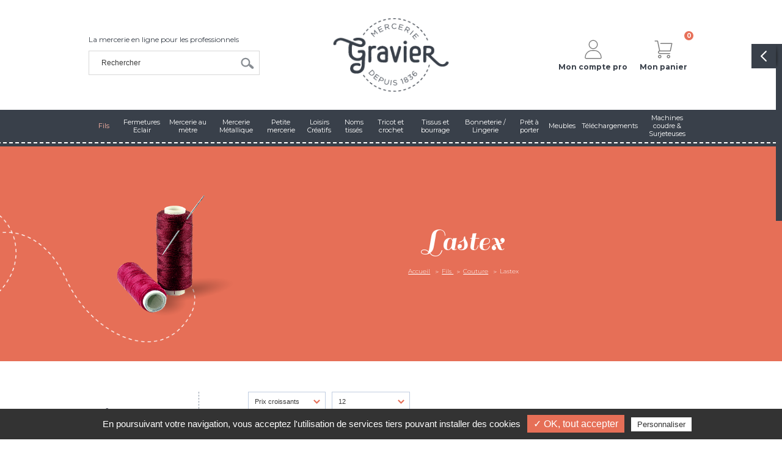

--- FILE ---
content_type: text/html; charset=iso-8859-1
request_url: https://www.merceriegravier.com/lastex-ssc4.php
body_size: 9500
content:
<!DOCTYPE html>
<html>
<head>

	<meta charset="iso-8859-1">
    <title>Mercerie Gravier |</title>
	<meta name="description" content="" />
    <meta name="viewport" content="width=device-width" />
    <meta name="format-detection" content="telephone=no"/>
    <meta name="robots" content="index, follow, noydir, noodp, all" />
    <meta property="og:image" content="images/logo-200x200.jpg" />
	
	<link rel="icon" type="image/png" href="favicon.ico" />
	<!--[if IE]><link rel="shortcut icon" type="image/x-icon" href="favicon.ico" /><![endif]-->

	<!--[if lt IE 9]>
		<script src="js/html5.js"></script>
	<![endif]-->
    <link rel="stylesheet" href="css/styles.css" media="all" />
    <link rel="stylesheet" href="css/mediaquerries.css" media="screen" />
	
<link rel="stylesheet" href="js/swiper/swiper.min.css" media="all" />
<link rel="stylesheet" href="js/fancybox/jquery.fancybox.min.css" media="screen" />
<link rel="stylesheet" href="https://www.merceriegravier.com/theme/css/styles.css" media="all" />
<link rel="stylesheet" href="https://www.merceriegravier.com/theme/modules/shop/styles.css" media="all" />
<link rel="stylesheet" href="https://www.merceriegravier.com/theme/css/mediaquerries.css" media="screen" />
<script type="text/javascript">
	</script>


<!-- Tarteaucitron -->
<script type="text/javascript" src="https://rgpd.gefigram.net/tarteaucitron/tarteaucitron.js"></script>
<script type="text/javascript">
	// Langue
	var tarteaucitronForceLanguage = 'fr';

	// Init	
	tarteaucitron.init({
		"hashtag": "#tarteaucitron", /* Ouverture automatique du panel avec le hashtag */
		"highPrivacy": false, /* désactiver le consentement implicite (en naviguant) ? */
		"orientation": "bottom", /* le bandeau doit être en haut (top) ou en bas (bottom) ? */
		"adblocker": true, /* Afficher un message si un adblocker est détecté */
		"showAlertSmall": false, /* afficher le petit bandeau en bas à droite ? */
		"cookieslist": false, /* Afficher la liste des cookies installés ? */
		"removeCredit": false, /* supprimer le lien vers la source ? */
		"handleBrowserDNTRequest": false, /* Deny everything if DNT is on */
	});
	
	// Google Analitics 2
	tarteaucitron.user.analyticsUa = 'UA-199522920-1';
	tarteaucitron.user.analyticsMore = function () {  ga('create', 'UA-199522920-1', 'auto', {'cookieExpires':34128000});ga('set', 'anonymizeIp', true);ga('send', 'pageview'); };
	(tarteaucitron.job = tarteaucitron.job || []).push('analytics');
</script></head>

<body>
    <header id="header">
        <div class="header-top clearfix">
        	<div class="content_flex">
				<div class="header-center">
										<div><a href="https://www.merceriegravier.com/">
						<img src="images/logo-header.png" alt="merceriegravier.com" />
						</a></div>
									</div>
				<div class="header-left">
										<p>La mercerie en ligne pour les professionnels</p>
										<div id="search-header">
						<form id="search-form" name="search-form" action="recherche.php" method="post">
							<input type="text" name="searchwords" class="search-text" placeholder="Rechercher">
							<input type="submit" name="search-submit" class="search-submit" value="">
						</form>	
					</div>
				</div>
				<div class="header-right">
					<div id="header-link-compte" class="item-menu-boutique">
						<a href="compte/">
							<svg><use xlink:href="https://www.merceriegravier.com/theme/images/sprite.svg#user"></use></svg>
							<strong>Mon compte pro</strong>
						</a>
											</div>
					<div id="head-link-panier" class="item-menu-boutique">
						<a href="https://www.merceriegravier.com/panier/">
							<svg><use xlink:href="https://www.merceriegravier.com/theme/images/sprite.svg#panier"></use></svg>
							<span class="panier-count">0</span>
							<strong>Mon panier</strong>
						</a>
											</div>
					<div id="menu-alt">
						<a href="javascript:void(0);">
							<div class="menu-icon-bar bar-top"></div>
							<div class="menu-icon-bar bar-middle"></div>
							<div class="menu-icon-bar bar-bottom"></div>
						</a>
					</div>
				</div>
			</div>
        </div>
		<div id="menu-main">
			<nav id="menu">
				<ul>
												<li id="menu-2" class="first-item active">
								<a href="fils-c2.php" title="Fils "><span>Fils </span></a>
																		<div class="sous-menu">
											<a class="close-sous-menu"><svg><use xlink:href="https://www.merceriegravier.com/theme/images/sprite.svg#close"></use></svg></a>
											<a href="fils-c2.php" class="alt-category-link"><span>Fils </span></a>
											<div class="content_row clearfix">
												<div class="sous-menu-list">
																										<ul>
															<li>
																<a href="couture-sc2.php" title="Couture">Couture</a>
																																<ul>
																																		<li>
																			<a href="fil-a-coudre-cones-ssc2.php" title="Fil à coudre / Cônes ">Fil à coudre / Cônes </a>
																																					</li>
																																				<li>
																			<a href="fil-a-batir-quilter-ssc3.php" title="Fil à batir / Quilter">Fil à batir / Quilter</a>
																																					</li>
																																				<li>
																			<a href="lastex-ssc4.php" title="Lastex">Lastex</a>
																																					</li>
																																				<li>
																			<a href="fil-invisible-ssc5.php" title="Fil invisible ">Fil invisible </a>
																																					</li>
																																				<li>
																			<a href="fil-de-lin-ssc6.php" title="Fil de lin">Fil de lin</a>
																																					</li>
																																		</ul>
																															</li>
														</ul>
																												<ul>
															<li>
																<a href="broderie-tapisserie-sc3.php" title="Broderie/tapisserie">Broderie/tapisserie</a>
																																<ul>
																																		<li>
																			<a href="fil-a-broder-canevas-sulky-ssc7.php" title="Fil à broder / Canevas / Sulky">Fil à broder / Canevas / Sulky</a>
																																					</li>
																																		</ul>
																															</li>
														</ul>
																												<ul>
															<li>
																<a href="repriser-sc65.php" title="Repriser">Repriser</a>
																															</li>
														</ul>
																										</div>
																											<div class="sous-menu-marques">
																<ul>
																																				<li><a href="dmc-made-in-france-honored-by-the-world-mar2.php" title="DMC - Made in France. Honored by the world"><img src="https://www.merceriegravier.com/medias/2785-dmc-200x150.png" alt="DMC - Made in France. Honored by the world" /></a></li>
																																						<li><a href="gutermann-mar3.php" title="Gütermann"><img src="https://www.merceriegravier.com/medias/2784-gutermann-200x150.png" alt="Gütermann" /></a></li>
																																						<li><a href="lebaufil-mar4.php" title="LeBaufil"><img src="https://www.merceriegravier.com/medias/5421-lebaufil-200x150.jpg" alt="LeBaufil" /></a></li>
																																						<li><a href="fil-au-chinois-mar5.php" title="Fil au Chinois"><img src="https://www.merceriegravier.com/medias/4528-fil-au-chinois-200x150.png" alt="Fil au Chinois" /></a></li>
																																						<li><a href="maxel-mar6.php" title="Maxel"><img src="https://www.merceriegravier.com/medias/5422-maxxel-200x150.jpg" alt="Maxel" /></a></li>
																																						<li><a href="prym-every-day-everywhere-mar14.php" title="Prym - EVERY DAY EVERYWHERE"><img src="https://www.merceriegravier.com/medias/2786-prym-200x150.png" alt="Prym - EVERY DAY EVERYWHERE" /></a></li>
																																			</ul>
															</div>
																										</div>
										</div>
																	</li>
														<li id="menu-3" class="first-item">
								<a href="fermetures-eclair-c3.php" title="Fermetures Eclair"><span>Fermetures Eclair</span></a>
																		<div class="sous-menu">
											<a class="close-sous-menu"><svg><use xlink:href="https://www.merceriegravier.com/theme/images/sprite.svg#close"></use></svg></a>
											<a href="fermetures-eclair-c3.php" class="alt-category-link"><span>Fermetures Eclair</span></a>
											<div class="content_row clearfix">
												<div class="sous-menu-list">
																										<ul>
															<li>
																<a href="fermetures-eclair-sc4.php" title="Fermetures Eclair ® ">Fermetures Eclair ® </a>
																															</li>
														</ul>
																												<ul>
															<li>
																<a href="fermeture-au-metre-sc5.php" title="Fermeture au mètre">Fermeture au mètre</a>
																															</li>
														</ul>
																												<ul>
															<li>
																<a href="accessoires-pour-fermetures-sc6.php" title="Accessoires pour fermetures ">Accessoires pour fermetures </a>
																															</li>
														</ul>
																										</div>
																											<div class="sous-menu-marques">
																<ul>
																																				<li><a href="eclair-mar7.php" title="Eclair®"><img src="https://www.merceriegravier.com/medias/4508-eclair-200x150.jpg" alt="Eclair®" /></a></li>
																																						<li><a href="prym-every-day-everywhere-mar14.php" title="Prym - EVERY DAY EVERYWHERE"><img src="https://www.merceriegravier.com/medias/2786-prym-200x150.png" alt="Prym - EVERY DAY EVERYWHERE" /></a></li>
																																			</ul>
															</div>
																										</div>
										</div>
																	</li>
														<li id="menu-4" class="first-item">
								<a href="mercerie-au-metre-c4.php" title="Mercerie au mètre"><span>Mercerie au mètre</span></a>
																		<div class="sous-menu">
											<a class="close-sous-menu"><svg><use xlink:href="https://www.merceriegravier.com/theme/images/sprite.svg#close"></use></svg></a>
											<a href="mercerie-au-metre-c4.php" class="alt-category-link"><span>Mercerie au mètre</span></a>
											<div class="content_row clearfix">
												<div class="sous-menu-list">
																										<ul>
															<li>
																<a href="ruban-sc7.php" title="Ruban">Ruban</a>
																																<ul>
																																		<li>
																			<a href="satin-ssc8.php" title="Satin">Satin</a>
																																					</li>
																																				<li>
																			<a href="mousseline-ssc9.php" title="Mousseline">Mousseline</a>
																																					</li>
																																				<li>
																			<a href="nylon-ssc10.php" title="Nylon">Nylon</a>
																																					</li>
																																				<li>
																			<a href="gros-grain-ssc11.php" title="Gros grain">Gros grain</a>
																																					</li>
																																				<li>
																			<a href="extrafort-ssc12.php" title="Extrafort">Extrafort</a>
																																					</li>
																																		</ul>
																															</li>
														</ul>
																												<ul>
															<li class="active">
																<a href="biais-sc8.php" title="Biais">Biais</a>
																																<ul>
																																		<li>
																			<a href="biais-basique-ssc13.php" title="Biais basique">Biais basique</a>
																																					</li>
																																				<li class="active">
																			<a href="biais-fantaisie-ssc14.php" title="Biais fantaisie">Biais fantaisie</a>
																																					</li>
																																		</ul>
																															</li>
														</ul>
																												<ul>
															<li>
																<a href="elastique-sc9.php" title="Elastique">Elastique</a>
																															</li>
														</ul>
																												<ul>
															<li>
																<a href="cordon-sangles-sc10.php" title="Cordon / Sangles">Cordon / Sangles</a>
																																<ul>
																																		<li>
																			<a href="cordons-et-cordelieres-ssc15.php" title="Cordons et cordelières ">Cordons et cordelières </a>
																																					</li>
																																				<li>
																			<a href="sangles-ssc16.php" title="Sangles">Sangles</a>
																																					</li>
																																				<li>
																			<a href="serge-ssc66.php" title="Sergé">Sergé</a>
																																					</li>
																																		</ul>
																															</li>
														</ul>
																												<ul>
															<li>
																<a href="dentelle-broderies-anglaise-sc12.php" title="Dentelle / Broderies Anglaise">Dentelle / Broderies Anglaise</a>
																															</li>
														</ul>
																												<ul>
															<li>
																<a href="ruban-auto-agrippant-sc11.php" title="Ruban auto-agrippant">Ruban auto-agrippant</a>
																															</li>
														</ul>
																												<ul>
															<li>
																<a href="galon-sc13.php" title="Galon">Galon</a>
																															</li>
														</ul>
																												<ul>
															<li>
																<a href="galon-rideaux-et-accessoires-sc14.php" title="Galon rideaux et accessoires">Galon rideaux et accessoires</a>
																															</li>
														</ul>
																										</div>
																											<div class="sous-menu-marques">
																<ul>
																																				<li><a href="satab-mar8.php" title="Satab"><img src="https://www.merceriegravier.com/medias/5418-satab-200x150.jpg" alt="Satab" /></a></li>
																																						<li><a href="plidor-mar13.php" title="Plidor"><img src="images/common/nopic_marques.gif" alt="Plidor" /></a></li>
																																						<li><a href="prym-every-day-everywhere-mar14.php" title="Prym - EVERY DAY EVERYWHERE"><img src="https://www.merceriegravier.com/medias/2786-prym-200x150.png" alt="Prym - EVERY DAY EVERYWHERE" /></a></li>
																																						<li><a href="velcro-there-is-only-one-mar38.php" title="VELCRO® there is only one"><img src="https://www.merceriegravier.com/medias/5443-velcro-200x150.jpg" alt="VELCRO® there is only one" /></a></li>
																																						<li><a href="mahieu-et-cie-mar45.php" title="Mahieu et Cie"><img src="images/common/nopic_marques.gif" alt="Mahieu et Cie" /></a></li>
																																			</ul>
															</div>
																										</div>
										</div>
																	</li>
														<li id="menu-5" class="first-item">
								<a href="mercerie-metallique-c5.php" title="Mercerie Métallique"><span>Mercerie Métallique</span></a>
																		<div class="sous-menu">
											<a class="close-sous-menu"><svg><use xlink:href="https://www.merceriegravier.com/theme/images/sprite.svg#close"></use></svg></a>
											<a href="mercerie-metallique-c5.php" class="alt-category-link"><span>Mercerie Métallique</span></a>
											<div class="content_row clearfix">
												<div class="sous-menu-list">
																										<ul>
															<li>
																<a href="tricots-crochets-accessoires-sc15.php" title="Tricots / Crochets / Accessoires">Tricots / Crochets / Accessoires</a>
																																<ul>
																																		<li>
																			<a href="aiguilles-et-crochets-ssc17.php" title="Aiguilles et crochets ">Aiguilles et crochets </a>
																																					</li>
																																				<li>
																			<a href="accessoires-pour-tricot-ssc18.php" title="Accessoires pour tricot">Accessoires pour tricot</a>
																																					</li>
																																		</ul>
																															</li>
														</ul>
																												<ul>
															<li>
																<a href="couture-sc16.php" title="Couture">Couture</a>
																																<ul>
																																		<li>
																			<a href="aiguilles-a-coudre-epingles-ssc19.php" title="Aiguilles à coudre / Epingles">Aiguilles à coudre / Epingles</a>
																																						<ul>
																																								<li class="active">
																						<a href="aiguilles-a-coudre-et-a-repriser-sssc18.php" title="Aiguilles à coudre et à repriser">Aiguilles à coudre et à repriser</a>
																					</li>
																																										<li class="active">
																						<a href="aiguilles-a-tapisserie-sssc19.php" title="Aiguilles à tapisserie">Aiguilles à tapisserie</a>
																					</li>
																																										<li class="active">
																						<a href="aiguilles-machine-sssc20.php" title="Aiguilles machine">Aiguilles machine</a>
																					</li>
																																										<li class="active">
																						<a href="epingles-sssc23.php" title="Epingles">Epingles</a>
																					</li>
																																										<li class="active">
																						<a href="aiguilles-a-broder-sssc24.php" title="Aiguilles à broder">Aiguilles à broder</a>
																					</li>
																																										<li class="active">
																						<a href="aiguilles-cuir-sssc25.php" title="Aiguilles cuir">Aiguilles cuir</a>
																					</li>
																																										<li class="active">
																						<a href="aide-a-la-couture-sssc26.php" title="Aide à la couture">Aide à la couture</a>
																					</li>
																																								</ul>
																																					</li>
																																				<li>
																			<a href="des-ssc21.php" title="Dés">Dés</a>
																																					</li>
																																				<li>
																			<a href="decouvits-ssc22.php" title="Découvits">Découvits</a>
																																					</li>
																																				<li>
																			<a href="accessoires-machine-a-coudre-ssc23.php" title="Accessoires machine à coudre">Accessoires machine à coudre</a>
																																					</li>
																																				<li>
																			<a href="aiguilles-diverses-ssc24.php" title="Aiguilles diverses">Aiguilles diverses</a>
																																					</li>
																																		</ul>
																															</li>
														</ul>
																										</div>
																											<div class="sous-menu-marques">
																<ul>
																																				<li><a href="dmc-made-in-france-honored-by-the-world-mar2.php" title="DMC - Made in France. Honored by the world"><img src="https://www.merceriegravier.com/medias/2785-dmc-200x150.png" alt="DMC - Made in France. Honored by the world" /></a></li>
																																						<li><a href="prym-every-day-everywhere-mar14.php" title="Prym - EVERY DAY EVERYWHERE"><img src="https://www.merceriegravier.com/medias/2786-prym-200x150.png" alt="Prym - EVERY DAY EVERYWHERE" /></a></li>
																																						<li><a href="bohin-france-mar15.php" title="Bohin France"><img src="https://www.merceriegravier.com/medias/4927-bohin-200x150.jpg" alt="Bohin France" /></a></li>
																																						<li><a href="clover-mar52.php" title="Clover"><img src="https://www.merceriegravier.com/medias/13677-clover-200x150.jpg" alt="Clover" /></a></li>
																																			</ul>
															</div>
																										</div>
										</div>
																	</li>
														<li id="menu-6" class="first-item">
								<a href="petite-mercerie-c6.php" title="Petite mercerie "><span>Petite mercerie </span></a>
																		<div class="sous-menu">
											<a class="close-sous-menu"><svg><use xlink:href="https://www.merceriegravier.com/theme/images/sprite.svg#close"></use></svg></a>
											<a href="petite-mercerie-c6.php" class="alt-category-link"><span>Petite mercerie </span></a>
											<div class="content_row clearfix">
												<div class="sous-menu-list">
																										<ul>
															<li>
																<a href="accessoire-et-soin-du-linge-sc17.php" title="Accessoire et soin du linge">Accessoire et soin du linge</a>
																																<ul>
																																		<li>
																			<a href="marquage-du-linge-ssc25.php" title="Marquage du linge">Marquage du linge</a>
																																						<ul>
																																								<li class="active">
																						<a href="noms-tisses-sssc3.php" title="Noms tisses ">Noms tisses </a>
																					</li>
																																								</ul>
																																					</li>
																																				<li>
																			<a href="accessoires-lingerie-ssc26.php" title="Accessoires lingerie">Accessoires lingerie</a>
																																						<ul>
																																								<li class="active">
																						<a href="dos-accessoires-s-g-et-maillot-sssc4.php" title="Dos,  Accessoires S-G et maillot">Dos,  Accessoires S-G et maillot</a>
																					</li>
																																								</ul>
																																					</li>
																																				<li>
																			<a href="accessoires-linge-ssc27.php" title="Accessoires linge">Accessoires linge</a>
																																					</li>
																																		</ul>
																															</li>
														</ul>
																												<ul>
															<li>
																<a href="accessoire-couture-sc18.php" title="Accessoire couture">Accessoire couture</a>
																																<ul>
																																		<li>
																			<a href="outils-de-tracage-ssc28.php" title="Outils de traçage ">Outils de traçage </a>
																																						<ul>
																																								<li class="active">
																						<a href="craies-et-crayons-sssc5.php" title="Craies et crayons">Craies et crayons</a>
																					</li>
																																								</ul>
																																					</li>
																																				<li>
																			<a href="aides-a-la-couture-ssc29.php" title="Aides à la couture">Aides à la couture</a>
																																						<ul>
																																								<li class="active">
																						<a href="lampes-et-loupes-sssc6.php" title="Lampes et loupes">Lampes et loupes</a>
																					</li>
																																								</ul>
																																					</li>
																																				<li>
																			<a href="ciseaux-ssc30.php" title="Ciseaux">Ciseaux</a>
																																						<ul>
																																								<li class="active">
																						<a href="coupes-fils-sssc7.php" title="Coupes fils ">Coupes fils </a>
																					</li>
																																								</ul>
																																					</li>
																																				<li>
																			<a href="accessoires-ssc31.php" title="Accessoires ">Accessoires </a>
																																						<ul>
																																								<li class="active">
																						<a href="boite-a-couture-sssc8.php" title="Boite à couture ">Boite à couture </a>
																					</li>
																																								</ul>
																																					</li>
																																		</ul>
																															</li>
														</ul>
																												<ul>
															<li>
																<a href="customisation-et-reparation-sc19.php" title="Customisation et réparation ">Customisation et réparation </a>
																																<ul>
																																		<li>
																			<a href="motifs-ssc32.php" title="Motifs">Motifs</a>
																																					</li>
																																				<li>
																			<a href="reparations-ssc33.php" title="Réparations">Réparations</a>
																																						<ul>
																																								<li class="active">
																						<a href="coude-et-genou-sssc9.php" title="Coude et genou">Coude et genou</a>
																					</li>
																																								</ul>
																																					</li>
																																				<li>
																			<a href="boutons-ssc34.php" title="Boutons">Boutons</a>
																																					</li>
																																		</ul>
																															</li>
														</ul>
																												<ul>
															<li>
																<a href="loisir-creatif-sc20.php" title="Loisir créatif">Loisir créatif</a>
																																<ul>
																																		<li>
																			<a href="accessoires-sacs-ssc35.php" title="Accessoires sacs">Accessoires sacs</a>
																																					</li>
																																				<li>
																			<a href="accessoires-a-bijoux-ssc36.php" title="Accessoires à bijoux">Accessoires à bijoux</a>
																																						<ul>
																																								<li class="active">
																						<a href="perle-et-sequins-sssc10.php" title="Perle et sequins">Perle et sequins</a>
																					</li>
																																								</ul>
																																					</li>
																																				<li>
																			<a href="kits-et-metiers-ssc37.php" title="Kits et métiers ">Kits et métiers </a>
																																					</li>
																																				<li>
																			<a href="feutrine-ssc38.php" title="Feutrine">Feutrine</a>
																																					</li>
																																		</ul>
																															</li>
														</ul>
																												<ul>
															<li>
																<a href="editions-sc21.php" title="Editions">Editions</a>
																																<ul>
																																		<li>
																			<a href="livres-et-catalogues-ssc39.php" title="Livres et catalogues ">Livres et catalogues </a>
																																					</li>
																																		</ul>
																															</li>
														</ul>
																												<ul>
															<li>
																<a href="fermetures-pour-vetements-sc64.php" title="Fermetures pour vêtements">Fermetures pour vêtements</a>
																																<ul>
																																		<li>
																			<a href="pressions-diverses-ssc20.php" title="Pressions diverses">Pressions diverses</a>
																																					</li>
																																				<li>
																			<a href="agrafes-ssc58.php" title="Agrafes">Agrafes</a>
																																					</li>
																																		</ul>
																															</li>
														</ul>
																										</div>
																											<div class="sous-menu-marques">
																<ul>
																																				<li><a href="gutermann-mar3.php" title="Gütermann"><img src="https://www.merceriegravier.com/medias/2784-gutermann-200x150.png" alt="Gütermann" /></a></li>
																																						<li><a href="lebaufil-mar4.php" title="LeBaufil"><img src="https://www.merceriegravier.com/medias/5421-lebaufil-200x150.jpg" alt="LeBaufil" /></a></li>
																																						<li><a href="prym-every-day-everywhere-mar14.php" title="Prym - EVERY DAY EVERYWHERE"><img src="https://www.merceriegravier.com/medias/2786-prym-200x150.png" alt="Prym - EVERY DAY EVERYWHERE" /></a></li>
																																						<li><a href="bohin-france-mar15.php" title="Bohin France"><img src="https://www.merceriegravier.com/medias/4927-bohin-200x150.jpg" alt="Bohin France" /></a></li>
																																						<li><a href="locau-le-specialiste-des-ciseaux-mar17.php" title="Locau® le spécialiste des ciseaux "><img src="https://www.merceriegravier.com/medias/5426-locaux-200x150.jpg" alt="Locau® le spécialiste des ciseaux " /></a></li>
																																						<li><a href="epau-nova-mar18.php" title="Epau-Nova"><img src="https://www.merceriegravier.com/medias/18441-epau-nova-200x150.png" alt="Epau-Nova" /></a></li>
																																						<li><a href="burda-style-mar29.php" title="Burda style"><img src="https://www.merceriegravier.com/medias/5435-burda-200x150.jpg" alt="Burda style" /></a></li>
																																						<li><a href="boyer-tte-mar42.php" title="Boyer TTE"><img src="https://www.merceriegravier.com/medias/10056-boyer-tte-200x150.jpg" alt="Boyer TTE" /></a></li>
																																						<li><a href="bm-mar43.php" title="BM"><img src="https://www.merceriegravier.com/medias/10155-bm-200x150.png" alt="BM" /></a></li>
																																						<li><a href="fiskars-mar44.php" title="Fiskars"><img src="https://www.merceriegravier.com/medias/10927-fiskars-200x150.jpg" alt="Fiskars" /></a></li>
																																						<li><a href="vlieseline-mar57.php" title="Vlieseline"><img src="https://www.merceriegravier.com/medias/18442-vlieseline-200x150.jpg" alt="Vlieseline" /></a></li>
																																						<li><a href="marbet-mar59.php" title="Marbet"><img src="https://www.merceriegravier.com/medias/18348-marbet-200x150.jpg" alt="Marbet" /></a></li>
																																			</ul>
															</div>
																										</div>
										</div>
																	</li>
														<li id="menu-16" class="first-item">
								<a href="loisirs-creatifs-c16.php" title="Loisirs Créatifs"><span>Loisirs Créatifs</span></a>
																		<div class="sous-menu">
											<a class="close-sous-menu"><svg><use xlink:href="https://www.merceriegravier.com/theme/images/sprite.svg#close"></use></svg></a>
											<a href="loisirs-creatifs-c16.php" class="alt-category-link"><span>Loisirs Créatifs</span></a>
											<div class="content_row clearfix">
												<div class="sous-menu-list">
																										<ul>
															<li>
																<a href="ouvrages-sc73.php" title="Ouvrages">Ouvrages</a>
																															</li>
														</ul>
																												<ul>
															<li>
																<a href="napperons-sc74.php" title="Napperons">Napperons</a>
																															</li>
														</ul>
																												<ul>
															<li>
																<a href="machine-a-coudre-sc76.php" title="Machine à coudre">Machine à coudre</a>
																															</li>
														</ul>
																										</div>
																											<div class="sous-menu-marques">
																<ul>
																																				<li><a href="margot-interstiss-mar21.php" title="Margot - Interstiss"><img src="https://www.merceriegravier.com/medias/5428-margot-200x150.jpg" alt="Margot - Interstiss" /></a></li>
																																						<li><a href="luc-creations-mar22.php" title="Luc Créations"><img src="https://www.merceriegravier.com/medias/5481-luc-creations-200x150.jpg" alt="Luc Créations" /></a></li>
																																						<li><a href="seg-interstiss-mar23.php" title="Seg - Interstiss"><img src="https://www.merceriegravier.com/medias/5429-seg-200x150.jpg" alt="Seg - Interstiss" /></a></li>
																																						<li><a href="odif-mar51.php" title="Odif"><img src="https://www.merceriegravier.com/medias/13628-odif-200x150.png" alt="Odif" /></a></li>
																																						<li><a href="singer-mar53.php" title="Singer"><img src="https://www.merceriegravier.com/medias/13731-singer-200x150.png" alt="Singer" /></a></li>
																																						<li><a href="stafil-mar58.php" title="Stafil"><img src="https://www.merceriegravier.com/medias/18440-stafil-200x150.jpg" alt="Stafil" /></a></li>
																																			</ul>
															</div>
																										</div>
										</div>
																	</li>
														<li id="menu-17" class="first-item">
								<a href="noms-tisses-c17.php" title="Noms tissés"><span>Noms tissés</span></a>
																		<div class="sous-menu">
											<a class="close-sous-menu"><svg><use xlink:href="https://www.merceriegravier.com/theme/images/sprite.svg#close"></use></svg></a>
											<a href="noms-tisses-c17.php" class="alt-category-link"><span>Noms tissés</span></a>
											<div class="content_row clearfix">
												<div class="sous-menu-list">
																										<ul>
															<li>
																<a href="etiquettes-noms-tisses-sc75.php" title="Etiquettes noms tissés">Etiquettes noms tissés</a>
																															</li>
														</ul>
																										</div>
																							</div>
										</div>
																	</li>
														<li id="menu-7" class="first-item">
								<a href="tricot-et-crochet-c7.php" title="Tricot et crochet"><span>Tricot et crochet</span></a>
																		<div class="sous-menu">
											<a class="close-sous-menu"><svg><use xlink:href="https://www.merceriegravier.com/theme/images/sprite.svg#close"></use></svg></a>
											<a href="tricot-et-crochet-c7.php" class="alt-category-link"><span>Tricot et crochet</span></a>
											<div class="content_row clearfix">
												<div class="sous-menu-list">
																										<ul>
															<li>
																<a href="fil-a-tricoter-sc22.php" title="Fil à tricoter ">Fil à tricoter </a>
																															</li>
														</ul>
																												<ul>
															<li>
																<a href="fil-a-crocheter-sc23.php" title="Fil à crocheter ">Fil à crocheter </a>
																															</li>
														</ul>
																												<ul>
															<li>
																<a href="catalogues-sc24.php" title="Catalogues">Catalogues</a>
																															</li>
														</ul>
																												<ul>
															<li>
																<a href="promofin-sc68.php" title="Promofin">Promofin</a>
																															</li>
														</ul>
																												<ul>
															<li>
																<a href="katia-annules-sc72.php" title="Katia annulés ">Katia annulés </a>
																															</li>
														</ul>
																										</div>
																											<div class="sous-menu-marques">
																<ul>
																																				<li><a href="dmc-made-in-france-honored-by-the-world-mar2.php" title="DMC - Made in France. Honored by the world"><img src="https://www.merceriegravier.com/medias/2785-dmc-200x150.png" alt="DMC - Made in France. Honored by the world" /></a></li>
																																						<li><a href="katia-mar20.php" title="Katia®"><img src="https://www.merceriegravier.com/medias/5420-katia-200x150.jpg" alt="Katia®" /></a></li>
																																						<li><a href="stafil-mar58.php" title="Stafil"><img src="https://www.merceriegravier.com/medias/18440-stafil-200x150.jpg" alt="Stafil" /></a></li>
																																			</ul>
															</div>
																										</div>
										</div>
																	</li>
														<li id="menu-9" class="first-item">
								<a href="tissus-et-bourrage-c9.php" title="Tissus et bourrage"><span>Tissus et bourrage</span></a>
																		<div class="sous-menu">
											<a class="close-sous-menu"><svg><use xlink:href="https://www.merceriegravier.com/theme/images/sprite.svg#close"></use></svg></a>
											<a href="tissus-et-bourrage-c9.php" class="alt-category-link"><span>Tissus et bourrage</span></a>
											<div class="content_row clearfix">
												<div class="sous-menu-list">
																										<ul>
															<li>
																<a href="tissus-sc32.php" title="Tissus">Tissus</a>
																																<ul>
																																		<li>
																			<a href="popeline-unie-ssc60.php" title="Popeline unie">Popeline unie</a>
																																					</li>
																																				<li>
																			<a href="popeline-fantaisie-ssc61.php" title="Popeline fantaisie">Popeline fantaisie</a>
																																					</li>
																																				<li>
																			<a href="viscose-ssc62.php" title="Viscose">Viscose</a>
																																					</li>
																																				<li>
																			<a href="tissus-pour-accessoires-ssc63.php" title="Tissus pour accessoires">Tissus pour accessoires</a>
																																					</li>
																																				<li>
																			<a href="mousseline-et-double-gaze-ssc64.php" title="Mousseline et double gaze">Mousseline et double gaze</a>
																																					</li>
																																				<li>
																			<a href="jersey-ssc65.php" title="Jersey">Jersey</a>
																																					</li>
																																				<li>
																			<a href="similicuir-ssc67.php" title="Similicuir">Similicuir</a>
																																					</li>
																																		</ul>
																															</li>
														</ul>
																												<ul>
															<li>
																<a href="entoilage-sc33.php" title="Entoilage">Entoilage</a>
																															</li>
														</ul>
																												<ul>
															<li>
																<a href="doublure-sc34.php" title="Doublure">Doublure</a>
																															</li>
														</ul>
																												<ul>
															<li>
																<a href="toiles-a-canevas-broder-sc35.php" title="Toiles à canevas / broder">Toiles à canevas / broder</a>
																															</li>
														</ul>
																												<ul>
															<li>
																<a href="ouate-sc36.php" title="Ouate">Ouate</a>
																															</li>
														</ul>
																												<ul>
															<li>
																<a href="patron-sc66.php" title="Patron">Patron</a>
																															</li>
														</ul>
																										</div>
																											<div class="sous-menu-marques">
																<ul>
																																				<li><a href="dmc-made-in-france-honored-by-the-world-mar2.php" title="DMC - Made in France. Honored by the world"><img src="https://www.merceriegravier.com/medias/2785-dmc-200x150.png" alt="DMC - Made in France. Honored by the world" /></a></li>
																																						<li><a href="liotex-mar10.php" title="Liotex"><img src="https://www.merceriegravier.com/medias/5424-liotex-200x150.jpg" alt="Liotex" /></a></li>
																																						<li><a href="prym-every-day-everywhere-mar14.php" title="Prym - EVERY DAY EVERYWHERE"><img src="https://www.merceriegravier.com/medias/2786-prym-200x150.png" alt="Prym - EVERY DAY EVERYWHERE" /></a></li>
																																						<li><a href="katia-mar20.php" title="Katia®"><img src="https://www.merceriegravier.com/medias/5420-katia-200x150.jpg" alt="Katia®" /></a></li>
																																						<li><a href="margot-interstiss-mar21.php" title="Margot - Interstiss"><img src="https://www.merceriegravier.com/medias/5428-margot-200x150.jpg" alt="Margot - Interstiss" /></a></li>
																																						<li><a href="seg-interstiss-mar23.php" title="Seg - Interstiss"><img src="https://www.merceriegravier.com/medias/5429-seg-200x150.jpg" alt="Seg - Interstiss" /></a></li>
																																						<li><a href="burda-style-mar29.php" title="Burda style"><img src="https://www.merceriegravier.com/medias/5435-burda-200x150.jpg" alt="Burda style" /></a></li>
																																						<li><a href="safeco-france-mar40.php" title="SAFECO FRANCE"><img src="https://www.merceriegravier.com/medias/8352-safeco-france-200x150.jpg" alt="SAFECO FRANCE" /></a></li>
																																						<li><a href="domotex-mar41.php" title="Domotex"><img src="https://www.merceriegravier.com/medias/9865-domotex-200x150.jpg" alt="Domotex" /></a></li>
																																						<li><a href="vlieseline-mar57.php" title="Vlieseline"><img src="https://www.merceriegravier.com/medias/18442-vlieseline-200x150.jpg" alt="Vlieseline" /></a></li>
																																			</ul>
															</div>
																										</div>
										</div>
																	</li>
														<li id="menu-12" class="first-item">
								<a href="bonneterie-lingerie-c12.php" title="Bonneterie / Lingerie "><span>Bonneterie / Lingerie </span></a>
																		<div class="sous-menu">
											<a class="close-sous-menu"><svg><use xlink:href="https://www.merceriegravier.com/theme/images/sprite.svg#close"></use></svg></a>
											<a href="bonneterie-lingerie-c12.php" class="alt-category-link"><span>Bonneterie / Lingerie </span></a>
											<div class="content_row clearfix">
												<div class="sous-menu-list">
																										<ul>
															<li>
																<a href="femme-sc45.php" title="Femme">Femme</a>
																																<ul>
																																		<li>
																			<a href="bonneterie-ssc40.php" title="Bonneterie">Bonneterie</a>
																																						<ul>
																																								<li class="active">
																						<a href="fonds-de-robes-sssc11.php" title="Fonds de robes ">Fonds de robes </a>
																					</li>
																																										<li class="active">
																						<a href="collants-bas-chaussettes-sssc12.php" title="Collants / bas / Chaussettes">Collants / bas / Chaussettes</a>
																					</li>
																																										<li class="active">
																						<a href="sous-vetement-sssc13.php" title="Sous vêtement">Sous vêtement</a>
																					</li>
																																										<li class="active">
																						<a href="culottes-sssc14.php" title="Culottes">Culottes</a>
																					</li>
																																								</ul>
																																					</li>
																																				<li>
																			<a href="lingerie-ssc41.php" title="Lingerie">Lingerie</a>
																																						<ul>
																																								<li class="active">
																						<a href="haut-soutien-gorge-sssc27.php" title="Haut - Soutien - gorge">Haut - Soutien - gorge</a>
																					</li>
																																										<li class="active">
																						<a href="bas-culottes-sssc28.php" title="Bas - Culottes">Bas - Culottes</a>
																					</li>
																																										<li class="active">
																						<a href="bar-a-culottes-sssc30.php" title="Bar à culottes">Bar à culottes</a>
																					</li>
																																								</ul>
																																					</li>
																																				<li>
																			<a href="sport-ssc42.php" title="Sport">Sport</a>
																																					</li>
																																		</ul>
																															</li>
														</ul>
																												<ul>
															<li>
																<a href="homme-sc46.php" title="Homme">Homme</a>
																																<ul>
																																		<li>
																			<a href="bonneterie-ssc45.php" title="Bonneterie">Bonneterie</a>
																																						<ul>
																																								<li class="active">
																						<a href="sous-vetement-sssc15.php" title="Sous vêtement ">Sous vêtement </a>
																					</li>
																																										<li class="active">
																						<a href="chaussettes-sssc16.php" title="Chaussettes ">Chaussettes </a>
																					</li>
																																										<li class="active">
																						<a href="slips-et-calecons-sssc17.php" title="Slips et caleçons ">Slips et caleçons </a>
																					</li>
																																								</ul>
																																					</li>
																																		</ul>
																															</li>
														</ul>
																										</div>
																											<div class="sous-menu-marques">
																<ul>
																																				<li><a href="achel-par-lemahieu-mar30.php" title="Achel ® par Lemahieu"><img src="https://www.merceriegravier.com/medias/5437-achel-200x150.jpg" alt="Achel ® par Lemahieu" /></a></li>
																																						<li><a href="jet-tricotage-toulousain-depuis-1905-mar31.php" title="Jet ® Tricotage Toulousain depuis 1905"><img src="https://www.merceriegravier.com/medias/5438-jet-200x150.jpg" alt="Jet ® Tricotage Toulousain depuis 1905" /></a></li>
																																						<li><a href="golden-lady-mar32.php" title="Golden Lady ®"><img src="https://www.merceriegravier.com/medias/5439-golden-lady-200x150.jpg" alt="Golden Lady ®" /></a></li>
																																						<li><a href="sloggi-mar35.php" title="Sloggi ®"><img src="https://www.merceriegravier.com/medias/5441-sloggi-200x150.jpg" alt="Sloggi ®" /></a></li>
																																						<li><a href="triumph-international-mar36.php" title="Triumph international®"><img src="https://www.merceriegravier.com/medias/6021-triumph-200x150.png" alt="Triumph international®" /></a></li>
																																						<li><a href="playtex-inc-mar37.php" title="Playtex inc ®"><img src="https://www.merceriegravier.com/medias/6022-playtex-inc-200x150.png" alt="Playtex inc ®" /></a></li>
																																						<li><a href="andra-mar39.php" title="Andra"><img src="https://www.merceriegravier.com/medias/6007-andra-200x150.png" alt="Andra" /></a></li>
																																						<li><a href="gladys-mar55.php" title="Gladys"><img src="images/common/nopic_marques.gif" alt="Gladys" /></a></li>
																																			</ul>
															</div>
																										</div>
										</div>
																	</li>
														<li id="menu-13" class="first-item">
								<a href="pret-a-porter-c13.php" title="Prêt à porter"><span>Prêt à porter</span></a>
																		<div class="sous-menu">
											<a class="close-sous-menu"><svg><use xlink:href="https://www.merceriegravier.com/theme/images/sprite.svg#close"></use></svg></a>
											<a href="pret-a-porter-c13.php" class="alt-category-link"><span>Prêt à porter</span></a>
											<div class="content_row clearfix">
												<div class="sous-menu-list">
																										<ul>
															<li>
																<a href="femme-sc48.php" title="Femme">Femme</a>
																																<ul>
																																		<li>
																			<a href="robe-ssc46.php" title="Robe">Robe</a>
																																					</li>
																																				<li>
																			<a href="haut-ssc47.php" title="Haut">Haut</a>
																																					</li>
																																				<li>
																			<a href="bas-ssc48.php" title="Bas">Bas</a>
																																					</li>
																																				<li>
																			<a href="lingerie-de-nuit-ssc49.php" title="Lingerie de nuit">Lingerie de nuit</a>
																																					</li>
																																		</ul>
																															</li>
														</ul>
																												<ul>
															<li>
																<a href="homme-sc49.php" title="Homme">Homme</a>
																																<ul>
																																		<li>
																			<a href="haut-ssc50.php" title="Haut">Haut</a>
																																					</li>
																																				<li>
																			<a href="pyjama-ssc51.php" title="Pyjama">Pyjama</a>
																																					</li>
																																		</ul>
																															</li>
														</ul>
																												<ul>
															<li>
																<a href="layette-sc50.php" title="Layette">Layette</a>
																																<ul>
																																		<li>
																			<a href="vetements-ssc52.php" title="Vêtements">Vêtements</a>
																																					</li>
																																		</ul>
																															</li>
														</ul>
																												<ul>
															<li>
																<a href="accessoires-sc51.php" title="Accessoires">Accessoires</a>
																																<ul>
																																		<li>
																			<a href="echarpes-gants-ssc53.php" title="Echarpes / gants">Echarpes / gants</a>
																																					</li>
																																				<li>
																			<a href="ceintures-ssc54.php" title="Ceintures">Ceintures</a>
																																					</li>
																																				<li>
																			<a href="bretelles-ssc55.php" title="Bretelles">Bretelles</a>
																																					</li>
																																				<li>
																			<a href="mouchoirs-ssc56.php" title="Mouchoirs">Mouchoirs</a>
																																					</li>
																																				<li>
																			<a href="accessoires-bebe-ssc57.php" title="Accessoires bébé">Accessoires bébé</a>
																																					</li>
																																		</ul>
																															</li>
														</ul>
																										</div>
																											<div class="sous-menu-marques">
																<ul>
																																				<li><a href="bohin-france-mar15.php" title="Bohin France"><img src="https://www.merceriegravier.com/medias/4927-bohin-200x150.jpg" alt="Bohin France" /></a></li>
																																						<li><a href="jet-tricotage-toulousain-depuis-1905-mar31.php" title="Jet ® Tricotage Toulousain depuis 1905"><img src="https://www.merceriegravier.com/medias/5438-jet-200x150.jpg" alt="Jet ® Tricotage Toulousain depuis 1905" /></a></li>
																																						<li><a href="boyer-tte-mar42.php" title="Boyer TTE"><img src="https://www.merceriegravier.com/medias/10056-boyer-tte-200x150.jpg" alt="Boyer TTE" /></a></li>
																																						<li><a href="bm-mar43.php" title="BM"><img src="https://www.merceriegravier.com/medias/10155-bm-200x150.png" alt="BM" /></a></li>
																																						<li><a href="karelpiu-mar46.php" title="Karelpiu"><img src="https://www.merceriegravier.com/medias/18445-karelpiu-200x150.jpg" alt="Karelpiu" /></a></li>
																																						<li><a href="nazareno-gabrielli-mar47.php" title="Nazareno Gabrielli"><img src="https://www.merceriegravier.com/medias/12325-nazareno-gabrielli-200x150.jpg" alt="Nazareno Gabrielli" /></a></li>
																																						<li><a href="revic-mar48.php" title="Revic"><img src="images/common/nopic_marques.gif" alt="Revic" /></a></li>
																																						<li><a href="charmesyne-mar49.php" title="Charmesyne"><img src="images/common/nopic_marques.gif" alt="Charmesyne" /></a></li>
																																						<li><a href="lohe-mar50.php" title="Lohe"><img src="https://www.merceriegravier.com/medias/18447-lohe-200x150.png" alt="Lohe" /></a></li>
																																						<li><a href="jadea-mar54.php" title="Jadea"><img src="https://www.merceriegravier.com/medias/18446-jadea-200x150.jpg" alt="Jadea" /></a></li>
																																			</ul>
															</div>
																										</div>
										</div>
																	</li>
														<li id="menu-14" class="first-item">
								<a href="meubles-c14.php" title="Meubles"><span>Meubles</span></a>
																		<div class="sous-menu">
											<a class="close-sous-menu"><svg><use xlink:href="https://www.merceriegravier.com/theme/images/sprite.svg#close"></use></svg></a>
											<a href="meubles-c14.php" class="alt-category-link"><span>Meubles</span></a>
											<div class="content_row clearfix">
												<div class="sous-menu-list">
																										<ul>
															<li>
																<a href="gutermann-sc77.php" title="Gütermann ">Gütermann </a>
																															</li>
														</ul>
																												<ul>
															<li>
																<a href="dmc-sc78.php" title="DMC">DMC</a>
																															</li>
														</ul>
																										</div>
																											<div class="sous-menu-marques">
																<ul>
																																				<li><a href="dmc-made-in-france-honored-by-the-world-mar2.php" title="DMC - Made in France. Honored by the world"><img src="https://www.merceriegravier.com/medias/2785-dmc-200x150.png" alt="DMC - Made in France. Honored by the world" /></a></li>
																																						<li><a href="gutermann-mar3.php" title="Gütermann"><img src="https://www.merceriegravier.com/medias/2784-gutermann-200x150.png" alt="Gütermann" /></a></li>
																																			</ul>
															</div>
																										</div>
										</div>
																	</li>
														<li id="menu-8" class="first-item">
								<a href="telechargements-c8.php" title="Téléchargements"><span>Téléchargements</span></a>
																		<div class="sous-menu">
											<a class="close-sous-menu"><svg><use xlink:href="https://www.merceriegravier.com/theme/images/sprite.svg#close"></use></svg></a>
											<a href="telechargements-c8.php" class="alt-category-link"><span>Téléchargements</span></a>
											<div class="content_row clearfix">
												<div class="sous-menu-list">
																										<ul>
															<li>
																<a href="ouvrages-sc67.php" title="Ouvrages">Ouvrages</a>
																															</li>
														</ul>
																												<ul>
															<li>
																<a href="tissus-sc80.php" title="Tissus">Tissus</a>
																															</li>
														</ul>
																										</div>
																											<div class="sous-menu-marques">
																<ul>
																																				<li><a href="safeco-france-mar40.php" title="SAFECO FRANCE"><img src="https://www.merceriegravier.com/medias/8352-safeco-france-200x150.jpg" alt="SAFECO FRANCE" /></a></li>
																																			</ul>
															</div>
																										</div>
										</div>
																	</li>
														<li id="menu-18" class="first-item">
								<a href="machines-coudre-surjeteuses-c18.php" title="Machines coudre & Surjeteuses "><span>Machines coudre & Surjeteuses </span></a>
																		<div class="sous-menu">
											<a class="close-sous-menu"><svg><use xlink:href="https://www.merceriegravier.com/theme/images/sprite.svg#close"></use></svg></a>
											<a href="machines-coudre-surjeteuses-c18.php" class="alt-category-link"><span>Machines coudre & Surjeteuses </span></a>
											<div class="content_row clearfix">
												<div class="sous-menu-list">
																										<ul>
															<li>
																<a href="machine-a-coudre-sc79.php" title="Machine à coudre">Machine à coudre</a>
																															</li>
														</ul>
																										</div>
																											<div class="sous-menu-marques">
																<ul>
																																				<li><a href="sewmaq-mar56.php" title="Sewmaq"><img src="images/common/nopic_marques.gif" alt="Sewmaq" /></a></li>
																																			</ul>
															</div>
																										</div>
										</div>
																	</li>
											</ul>
			</nav>
		</div>
        <div id="menu-overlay"></div>
    </header>
<div id="page_categorie" class="_page">
	<article id="heading-boutique">
		<div class="content_flex">
						<figure class="wp25"><img src="https://www.merceriegravier.com/medias/3684-fils-330x330.png" alt="Fils " /></figure>
			<section class="heading-content wp75">
				<h1>Lastex</h1>
				<nav id="breadcrumb">
					<ul itemscope itemtype="http://schema.org/BreadcrumbList">
						<li itemprop="itemListElement" itemscope itemtype="http://schema.org/ListItem"><a href="https://www.merceriegravier.com/">Accueil</a></li>
						<li itemprop="itemListElement" itemscope itemtype="http://schema.org/ListItem"><a href="fils-c2.php">Fils </a></li>
						<li itemprop="itemListElement" itemscope itemtype="http://schema.org/ListItem"><a href="couture-sc2.php">Couture</a></li>
						<li itemprop="itemListElement" itemscope itemtype="http://schema.org/ListItem">Lastex</li>
					</ul>
				</nav>
							</section>
		</div>
	</article>
		<div id="sous-categorie-liste" class="content_flex">
		
						<div class="wp20">
					<form id="filter-category" name="filter-search" class="wp100 left filter-container form_2">
						<h3 class="filter-category__titre">Filtrer</h3>
						<a href="javascript:void(0);" class="bt_filter">Filtrer</a>
											</form>
				</div>
						<div class="wp80">
			<form id="order-search-top" name="order-search-top" class="order-search form_2 clearfix">
				<fieldset class="order clearfix">
					<label>
						<select id="ordre-filter-top" name="order" class="filter-order">
							<option value="">Trier par</option>
							<option value="prix_ht_article ASC" selected>Prix croissants</option>
							<option value="prix_ht_article DESC">Prix décroissants</option>
							<option value="nouveaute_article DESC">Nouveautés</option>
						</select>
					</label>
					<label>
						<select id="limite-filter-top" name="limit" class="filter-limit">
							<option value="">Produits par page</option>
							<option value="12" Selected>12</option>
							<option value="24" >24</option>
							<option value="48" >48</option>
							<option value="999999" >Tous les produits</option>
						</select>
					</label>
				</fieldset>
							</form>
			<ul id="article-result" class="article_list">
										<li class="article">
							<a href="fil-a-coudre-elastique-0-5-mm-ar1974.php" class="article-content">
								<div class="article-promotions">
																	</div>
								<div class="article-labels">
									<div class="label-couleurs">9 coloris</div>								</div>
								<figure class="article-thumb th_loading"><img src="https://www.merceriegravier.com/medias/1965-fil-a-coudre-elastique-0-5mm-blanc-330x330.jpg" alt="" /></figure>
								<div class="article-infos">
									<h3> Fil à coudre élastique - 0,5 mm </h3>
																		<p class="article-prix disconnect">
										<em>Connectez-vous pour voir les prix</em>
									</p>
																	</div>
							</a>
							<div class="article-actions">
																<a href="compte/" class="article-bouton bt-disconnected">
									<span>Connectez-vous ou créez votre compte pro</span>
								</a>
															</div>
						</li>
												<li class="article">
							<a href="fil-elastique-lastex-bobine-ar5548.php" class="article-content">
								<div class="article-promotions">
																	</div>
								<div class="article-labels">
									<div class="label-couleurs">22 coloris</div>								</div>
								<figure class="article-thumb th_loading"><img src="https://www.merceriegravier.com/medias/5483-fil-elastique-lastex-bobine-10m-330x330.jpg" alt="" /></figure>
								<div class="article-infos">
									<h3> Fil élastique Lastex - bobine</h3>
																		<p class="article-prix disconnect">
										<em>Connectez-vous pour voir les prix</em>
									</p>
																	</div>
							</a>
							<div class="article-actions">
																<a href="compte/" class="article-bouton bt-disconnected">
									<span>Connectez-vous ou créez votre compte pro</span>
								</a>
															</div>
						</li>
									</ul>
			<form id="order-search-bottom" name="order-search-bottom" class="order-search form_2 clearfix">
				<fieldset class="order clearfix">
					<label>
						<select id="ordre-filter-top" name="order" class="filter-order">
							<option value="">Trier par</option>
							<option value="prix_ht_article ASC" selected>Prix croissants</option>
							<option value="prix_ht_article DESC">Prix décroissants</option>
							<option value="nouveaute_article DESC">Nouveautés</option>
						</select>
					</label>
					<label>
						<select id="limite-filter-top" name="limit" class="filter-limit">
							<option value="">Produits par page</option>
							<option value="12" Selected>12</option>
							<option value="24" >24</option>
							<option value="48" >48</option>
							<option value="999999" >Tous les produits</option>
						</select>
					</label>
				</fieldset>
							</form>
		</div>
	</div>
	</div>
    <footer id="footer">
        <div class="content_flex footer_1">
			<div class="footer_infos">
				<div class="footer_infos__sav">
					<span class="uppercase">Service client</span>
					<a href="tel:0494680515"><i class="ico-tel">&nbsp;</i>04 94 68 05 15</a>				
				</div>
				<figure class="footer_infos__fig"><img src="images/fig_sav.png" alt="" /></figure>
				<p>Mercerie Gravier<br>
						 	  79 RUE PAUL CEZANNE<br>
						 	  83300 Draguignan</p>
								<ul class="rs-link">
									   <li><a href="https://www.facebook.com/gravierdraguignan" title="Suivez-nous sur Facebook" target="_blank">
						<svg><use xlink:href="https://www.merceriegravier.com/theme/images/sprite-rs-share.svg#facebook"></use></svg>
					</a></li>
										<li><a href="https://www.instagram.com/merceriegravier/" title="Découvrez-nous sur Instagram" target="_blank">
						<svg><use xlink:href="https://www.merceriegravier.com/theme/images/sprite-rs-share.svg#instagram"></use></svg>
					</a></li>
									</ul>
			</div>
			<nav class="footer_nav">
										<div class="footer_nav__item nav_footer_menu">
							<h4><a href="fils-c2.php">Fils </a></h4>
														<ul class="nav_footer_content">
																		<li><a href="couture-sc2.php">Couture</a></li>
																				<li><a href="broderie-tapisserie-sc3.php">Broderie/tapisserie</a></li>
																				<li><a href="repriser-sc65.php">Repriser</a></li>
																	</ul>
													</div>
												<div class="footer_nav__item nav_footer_menu">
							<h4><a href="fermetures-eclair-c3.php">Fermetures Eclair</a></h4>
														<ul class="nav_footer_content">
																		<li><a href="fermetures-eclair-sc4.php">Fermetures Eclair ® </a></li>
																				<li><a href="fermeture-au-metre-sc5.php">Fermeture au mètre</a></li>
																				<li><a href="accessoires-pour-fermetures-sc6.php">Accessoires pour fermetures </a></li>
																	</ul>
													</div>
												<div class="footer_nav__item nav_footer_menu">
							<h4><a href="mercerie-au-metre-c4.php">Mercerie au mètre</a></h4>
														<ul class="nav_footer_content">
																		<li><a href="ruban-sc7.php">Ruban</a></li>
																				<li><a href="biais-sc8.php">Biais</a></li>
																				<li><a href="elastique-sc9.php">Elastique</a></li>
																				<li><a href="cordon-sangles-sc10.php">Cordon / Sangles</a></li>
																				<li><a href="dentelle-broderies-anglaise-sc12.php">Dentelle / Broderies Anglaise</a></li>
																				<li><a href="ruban-auto-agrippant-sc11.php">Ruban auto-agrippant</a></li>
																				<li><a href="galon-sc13.php">Galon</a></li>
																				<li><a href="galon-rideaux-et-accessoires-sc14.php">Galon rideaux et accessoires</a></li>
																	</ul>
													</div>
												<div class="footer_nav__item nav_footer_menu">
							<h4><a href="mercerie-metallique-c5.php">Mercerie Métallique</a></h4>
														<ul class="nav_footer_content">
																		<li><a href="tricots-crochets-accessoires-sc15.php">Tricots / Crochets / Accessoires</a></li>
																				<li><a href="couture-sc16.php">Couture</a></li>
																	</ul>
													</div>
												<div class="footer_nav__item nav_footer_menu">
							<h4><a href="petite-mercerie-c6.php">Petite mercerie </a></h4>
														<ul class="nav_footer_content">
																		<li><a href="accessoire-et-soin-du-linge-sc17.php">Accessoire et soin du linge</a></li>
																				<li><a href="accessoire-couture-sc18.php">Accessoire couture</a></li>
																				<li><a href="customisation-et-reparation-sc19.php">Customisation et réparation </a></li>
																				<li><a href="loisir-creatif-sc20.php">Loisir créatif</a></li>
																				<li><a href="editions-sc21.php">Editions</a></li>
																				<li><a href="fermetures-pour-vetements-sc64.php">Fermetures pour vêtements</a></li>
																	</ul>
													</div>
												<div class="footer_nav__item nav_footer_menu">
							<h4><a href="loisirs-creatifs-c16.php">Loisirs Créatifs</a></h4>
														<ul class="nav_footer_content">
																		<li><a href="ouvrages-sc73.php">Ouvrages</a></li>
																				<li><a href="napperons-sc74.php">Napperons</a></li>
																				<li><a href="machine-a-coudre-sc76.php">Machine à coudre</a></li>
																	</ul>
													</div>
												<div class="footer_nav__item nav_footer_menu">
							<h4><a href="noms-tisses-c17.php">Noms tissés</a></h4>
														<ul class="nav_footer_content">
																		<li><a href="etiquettes-noms-tisses-sc75.php">Etiquettes noms tissés</a></li>
																	</ul>
													</div>
												<div class="footer_nav__item nav_footer_menu">
							<h4><a href="tricot-et-crochet-c7.php">Tricot et crochet</a></h4>
														<ul class="nav_footer_content">
																		<li><a href="fil-a-tricoter-sc22.php">Fil à tricoter </a></li>
																				<li><a href="fil-a-crocheter-sc23.php">Fil à crocheter </a></li>
																				<li><a href="catalogues-sc24.php">Catalogues</a></li>
																				<li><a href="promofin-sc68.php">Promofin</a></li>
																				<li><a href="katia-annules-sc72.php">Katia annulés </a></li>
																	</ul>
													</div>
												<div class="footer_nav__item nav_footer_menu">
							<h4><a href="tissus-et-bourrage-c9.php">Tissus et bourrage</a></h4>
														<ul class="nav_footer_content">
																		<li><a href="tissus-sc32.php">Tissus</a></li>
																				<li><a href="entoilage-sc33.php">Entoilage</a></li>
																				<li><a href="doublure-sc34.php">Doublure</a></li>
																				<li><a href="toiles-a-canevas-broder-sc35.php">Toiles à canevas / broder</a></li>
																				<li><a href="ouate-sc36.php">Ouate</a></li>
																				<li><a href="patron-sc66.php">Patron</a></li>
																	</ul>
													</div>
												<div class="footer_nav__item nav_footer_menu">
							<h4><a href="bonneterie-lingerie-c12.php">Bonneterie / Lingerie </a></h4>
														<ul class="nav_footer_content">
																		<li><a href="femme-sc45.php">Femme</a></li>
																				<li><a href="homme-sc46.php">Homme</a></li>
																	</ul>
													</div>
												<div class="footer_nav__item nav_footer_menu">
							<h4><a href="pret-a-porter-c13.php">Prêt à porter</a></h4>
														<ul class="nav_footer_content">
																		<li><a href="femme-sc48.php">Femme</a></li>
																				<li><a href="homme-sc49.php">Homme</a></li>
																				<li><a href="layette-sc50.php">Layette</a></li>
																				<li><a href="accessoires-sc51.php">Accessoires</a></li>
																	</ul>
													</div>
												<div class="footer_nav__item nav_footer_menu">
							<h4><a href="meubles-c14.php">Meubles</a></h4>
														<ul class="nav_footer_content">
																		<li><a href="gutermann-sc77.php">Gütermann </a></li>
																				<li><a href="dmc-sc78.php">DMC</a></li>
																	</ul>
													</div>
												<div class="footer_nav__item nav_footer_menu">
							<h4><a href="telechargements-c8.php">Téléchargements</a></h4>
														<ul class="nav_footer_content">
																		<li><a href="ouvrages-sc67.php">Ouvrages</a></li>
																				<li><a href="tissus-sc80.php">Tissus</a></li>
																	</ul>
													</div>
												<div class="footer_nav__item nav_footer_menu">
							<h4><a href="machines-coudre-surjeteuses-c18.php">Machines coudre & Surjeteuses </a></h4>
														<ul class="nav_footer_content">
																		<li><a href="machine-a-coudre-sc79.php">Machine à coudre</a></li>
																	</ul>
													</div>
									</nav>
		</div>
		<div class="content_flex footer_2">
			<ul class="footer_2__nav">
				<li><a href="contact.php">Nous contacter</a></li>
				<li><a href="cgv.php">Conditions générales de vente</a></li>
				<li><a href="mentions-legales.php">Mentions légales</a></li>
				<li><a href="politique-confidentialite.php">Politique de confidentialité</a></li>
			</ul>
			<img src="images/footer_visa.png" alt="Visa" />
			<img src="images/footer_mastercard.png" alt="Master Card" />
			<img src="images/footer_colissimo.png" alt="Colissimo" />
			<img src="images/footer_chronopost.png" alt="Chronopost" />
        </div>
    </footer>
	<aside id="panel-contact">
		<a href="javascript:void(0)" class="panel_action">&nbsp;</a>
		<h4 class="font-title-2">Besoin d'aide ?</h4>
		<figure class="footer_infos__fig"><img src="images/fig_sav.png" alt="" /></figure>
		<p>Valentine vous conseille
		<a href="tel:0494680515"><i class="ico-tel">&nbsp;</i>04 94 68 05 15</a></p>
		<a href="contact.php" class="bouton_3">Contactez-nous</a>
	</aside>

<script src="js/svg4everybody.min.js"></script>
<script src="js/jquery-1.7.2.min.js"></script>
<script src="js/SmoothScroll.js"></script>
<script src="js/swiper/swiper.min.js"></script>
<script src="js/ofi.min.js"></script>
<script src="js/swiper/swiper.min.js"></script>
<script src="js/imagesloaded.pkgd.min.js"></script>
<script src="js/customForm/formatField.js"></script>
<script src="js/fancybox/jquery.fancybox.min.js"></script>
<script src="https://www.merceriegravier.com/theme/js/scripts.js"></script>
<script src="https://www.merceriegravier.com/theme/modules/shop/scripts.js"></script><script type="text/javascript">
	$(document).ready(function(e) {
    	$('.bt_filter').click(function () {
			$('.filter-container').toggleClass("filter-open");
		});
    });
</script>
</body>
</html>


--- FILE ---
content_type: text/css
request_url: https://www.merceriegravier.com/css/mediaquerries.css
body_size: 578
content:
@media screen and (min-width: 1200px) {
	label.floated-label select,
	label.floated-label input,
	label.floated-label textarea { width: 60%; }
	span.inline-label { width:40%; }
}

@media screen and (max-width: 780px) {
	.clear-desktop { display:none; }
	.clear-tablet { display:block; }
	
	/* content rules */
	.content_block .content_row > .wp33,
	.content_block .content_row > .wp66 { width:100%; float:none; }
	.content_block .content_row > .wp25 { width:50%;  }
	.heading_page h1 { font-size:30px; }
	
	/* formulaires */
	label.floated-label select,
	label.floated-label input,
	label.floated-label textarea,
	span.inline-label { width: 50%; }
	
	/* footer */
	#baseline-footer { padding:10px 0 0; }
	#baseline-footer .rs-link,
	#baseline-footer #nav-baseline { text-align:center; float:none; padding-bottom:20px; }
}
@media screen and (max-width: 640px) {
	
	.content_block { padding:20px 0 }
	.content_block .content_row { padding:10px; }
	.content_block .content_row > .wp50,
	.content_block .content_row > .wp60,
	.content_block .content_row > .wp40 { width:100%; float:none; }
	.content_block .content_row > .wp50.padl30,
	.content_block .content_row > .wp50.padr30 { padding:0 }
	
	.content_table .wp33, 
	.content_table .wp50,
	.content_table .wp66 { display:block; width:auto; }
	.content_table .wp66.fig-background { padding-top:66.6666%; }
	.content_table .wp50.fig-background { padding-top:50%; }
	.content_table .wp33.fig-background { padding-top:33.3333%; }
	.wp50 .content_row.right, 
	.wp50 .content_row.left { float:none; }
	
	.content_flex { padding:0 10px; }
	.content_flex .wp25,
	.content_flex .wp33, 
	.content_flex .wp50, 
	.content_flex .wp66, 
	.content_flex .wp75,
	.content_flex .wp100 { padding:10px }
	
	.content_flex .wp25,
	.content_flex .wp33 { width: 50%; }
	.content_flex .wp75 { width: 100%; }
	
}
@media screen and (max-width: 540px) {
	#breadcrumb { display:none }
	/* content rules */
	.heading_page { padding:20px 0 0 }
	/* actualites */
	.news_els {
		width:100%;
		display:block;
		max-width:280px;
		margin:0 auto
	}
	#actualites-home-list .news_els:nth-child(2n) { display:none }
	label.floated-label { margin: 0 }
	label.floated-label select,
	label.floated-label input,
	label.floated-label textarea { 
		float:none; 
		width:100%; 
		margin-bottom: 0 
	}
	span.inline-label { 
		display: block;
		padding-top: 10px;
	}
	label.inline-label { margin-bottom: 5px }
	
}

@media screen and (max-width: 480px) {
	.clear-tablet { display:none; }
	.clear-mobile { display:block; }
	
	/* content rules */
	.content_flex .wp25,
	.content_flex .wp33,
	.content_flex .wp50 { width: 100%; }
	.content_block .content_row > .wp25 { width:100%; float:none; }
	.content_block table th, 
	.content_block table td { padding:5px; font-size:12px; }
	.content_block .content_row label.left,
	.content_block .content_row label.right { 
		width:100%; float:none;
		padding:0;
	}
	label.wp50.left,
	label.wp50.right { 
		width:100%; float:none;
		padding:0;
	}
}


--- FILE ---
content_type: text/css
request_url: https://www.merceriegravier.com/theme/css/styles.css
body_size: 11870
content:
@import url('https://fonts.googleapis.com/css?family=Montserrat:300,400,700|Open+Sans:400,700|Sail');

/*
font-family: 'Sail', cursive;
font-family: 'Montserrat', sans-serif;
font-family: 'Open Sans', sans-serif;
*/

/* > COMMUNS
------------------------------------------------------------------------------------------------------------------------------- */
*:hover, 
*:focus {
	outline: none;
}
body {
    font-family: 'Open Sans', sans-serif;
	line-height: 1.4em;
	font-size: 13px;
	color:#39404a;
}

h1 {
	text-transform:uppercase;
	font-family: 'Montserrat', sans-serif;
	line-height: 1.2em;
	font-size:30px;
	color:#2c353d;
	margin: 0 0 30px;
}

h2 {
	font-family: 'Montserrat', sans-serif;
	line-height: 1.2em;
	font-size:20px;
	color:#2c353d;
	margin: 20px 0;
}
h3 {
	line-height: 1.2em;
	font-family: 'Montserrat', sans-serif;
	font-size: 16px; 
	font-weight:300;
	color:#39404a;
	margin: 0 0 15px 0;
}

h4 { }

p {
	margin:0 0 10px 0;
	line-height:1.4em;
	font-size:14px;
}
.d-flex {
	display: -moz-flex;
	display: -ms-flex;
	display: -o-flex;
	display: -webkit-box;
	display: -ms-flexbox;
	display: flex;
}
.content_flex.content_flex--align-normal {
	-webkit-box-align: stretch;	-ms-flex-align: stretch;	align-items: stretch;
}
.content_flex.content_flex--full {
	max-width: none;
	padding: 0;
	-webkit-box-align: stretch;-ms-flex-align: stretch;align-items: stretch;
}
.content_flex.content_flex--full > figure.wp50 {
	display: -webkit-box;
	display: -ms-flexbox;
	display: flex;
	-webkit-box-orient: vertical;
	-webkit-box-direction: normal;
	-ms-flex-direction: column;
	        flex-direction: column;
	padding: 0;
	overflow: hidden;
}
.content_flex.content_flex--full > figure.wp50 img {
    -o-object-fit: cover;
    object-fit: cover;
    font-family: 'object-fit: cover; object-position: center;';
    width: 100%;
    height: 100%;
    -webkit-box-flex: 1;    -ms-flex-positive: 1;    flex-grow: 1;
}

.bloc_titre-2col h2 {
	text-align: center;
	font-family: 'Sail', cursive; 
	font-size: 3.462em;
}
.bloc_titre-2col .wp50:nth-child(2) {
	text-align: right;
}
.bloc_titre-2col .wp50:last-child {
	text-align: left;
}
.bloc_titre-2col p {
	font-size: 1em;
}

/* > HEADER
-------------------------------------------------------------------------------------------------------------------------------- */
/* header */
#header {
	top: -60px;
	height: 240px;
	background-color:#fff;
	-webkit-transition: top .3s;
	-o-transition: top .3s;
	transition: top .3s;
}

.header-top { background: #fff; }
.header-top .content_flex {
	padding: 0 20px;
	max-width: 1030px;
	-webkit-box-align: center;
	    -ms-flex-align: center;
	        align-items: center;
	margin: 0 auto;
	height: 180px;
}
.header-top .content_flex .header-left {
	-webkit-box-ordinal-group: 2;
	    -ms-flex-order: 1;
	        order: 1;
	width: 40%;
} 
.header-top .content_flex .header-center {
	-webkit-box-ordinal-group: 3;
	    -ms-flex-order: 2;
	        order: 2;
	width: 20%;
	text-align: center;
}
.header-top .content_flex .header-right {
	-webkit-box-ordinal-group: 4;
	    -ms-flex-order: 3;
	        order: 3;
	width: 40%;
	display: -webkit-box;
	display: -ms-flexbox;
	display: flex;
	text-align: center;
	-webkit-box-pack: end;
	    -ms-flex-pack: end;
	        justify-content: flex-end;
}
.header-left h1,
.header-left h2,
.header-left p {
	text-transform: none;
    font-family: 'Montserrat', sans-serif;
	line-height: 1.4em;
	font-weight: 400;
	margin: 0 0 10px;
	font-size: 12px;
	color: #39404a;
}
#search-header { 
	position: relative;
	max-width: 280px;
}
#search-header input[type="text"] {
	width: 100%;
	display: block;
	padding: 10px 40px 10px 20px;
	border: #d8d8d8 1px solid;
	line-height: 18px; 
	font-size: 12px;
	-webkit-transition: all .3s;
	-o-transition: all .3s;
	transition: all .3s;
}
#search-header input[type="text"]:hover { border-color: #39404a }
#search-header input[type="text"]:focus { 
	-webkit-box-shadow: #39404a 0 0 10px; 
	        box-shadow: #39404a 0 0 10px;
}
#search-header input[type="submit"] {
	display: block;
	position: absolute;
	right: 1px; top: 1px;
	width: 38px; height: 38px;
	background-color: transparent;
	background-image: url("data:image/svg+xml,%3Csvg xmlns='http://www.w3.org/2000/svg' xmlns:xlink='http://www.w3.org/1999/xlink' width='22px' height='19px' fill='%2339404a'%3E%3Cpath d='M20.944,17.970 C20.301,18.900 19.024,19.133 18.094,18.489 L14.259,15.057 C13.663,14.646 13.354,13.975 13.377,13.301 C12.293,14.464 10.868,15.245 9.273,15.536 C7.313,15.893 5.334,15.466 3.700,14.335 C2.066,13.204 0.969,11.504 0.611,9.546 C0.254,7.585 0.680,5.605 1.812,3.970 C4.149,0.593 8.799,-0.253 12.177,2.084 C15.242,4.207 16.222,8.234 14.629,11.485 C15.251,11.224 15.990,11.274 16.589,11.689 L20.426,15.120 C21.356,15.765 21.588,17.040 20.944,17.970 ZM13.046,7.280 C12.798,5.914 12.033,4.728 10.894,3.939 C8.540,2.309 5.297,2.899 3.665,5.253 C2.036,7.611 2.626,10.852 4.981,12.481 C7.336,14.111 10.578,13.522 12.209,11.167 C12.998,10.027 13.295,8.646 13.046,7.280 Z'/%3E%3C/svg%3E%0A");
	background-repeat: no-repeat;
	background-position: center;
	border: none; cursor: pointer;
	-webkit-transition: opacity .3s;
	-o-transition: opacity .3s;
	transition: opacity .3s;
	opacity: .6;
}
#search-header input[type="submit"]:hover { opacity: 1 }
.header-center {
	height: 100%;
	text-align: center;
	display: -webkit-box;
	display: -ms-flexbox;
	display: flex;
	-webkit-box-pack: center;
	    -ms-flex-pack: center;
	        justify-content: center;
	-webkit-box-align: center;
	    -ms-flex-align: center;
	        align-items: center;
}
.header-center h1 { margin: 0 }
.header-center img {
	display: block;
	max-width: 100%;
	margin: 0 auto;
	-webkit-transition: -webkit-transform .3s;
	transition: -webkit-transform .3s;
	-o-transition: transform .3s;
	transition: transform .3s;
	transition: transform .3s, -webkit-transform .3s
}
.header-center a:hover img {
	-webkit-transform: rotate(-5deg) scale(.9);
	    -ms-transform: rotate(-5deg) scale(.9);
	        transform: rotate(-5deg) scale(.9);
}
.item-menu-boutique > a {
	display: block;
	padding: 10px;
	text-align: center;
	font-family: 'Montserrat', sans-serif;
	font-weight: 700;
	font-size: 12px;
	-webkit-transition: color .3s;
	-o-transition: color .3s;
	transition: color .3s;
}
.item-menu-boutique > a:hover { color: #e77059; } 
.item-menu-boutique svg {
	width: 40px;
	height: 40px;
	display: block;
	margin: 0 auto;
	fill: #7d7d7d;
	-webkit-transition: fill .3s;
	-o-transition: fill .3s;
	transition: fill .3s;
}
.item-menu-boutique a:hover svg { fill: #e77059 }
#head-link-panier > a {
	position: relative;
}
#head-link-panier .panier-count {
	display: inline-block;
	position: absolute;
	top: 0; right: 0;
	background: #e77059;
	border-radius: 50%;
	text-align: center;
	width: 15px; height: 15px;
	line-height: 15px;
	font-size: 10px;
	color: #fff;
}
/* >>> header > panier (Ã  voir) */
#cart-nav-content { display: none }

/* > menu principal */
#menu-main {
	position: relative;
	background: #39404a url(../images/dashed_1.gif) center 53px repeat-x;
	padding: 0;
	height: 60px;
}
#menu {
	margin: 0 auto;
	max-width: 990px;
}
#menu > ul {
	display: table;
	height: 60px;
	width: 100%;
}
/*#menu ul li { cursor:pointer; }*/
#menu > ul > li {
	display: table-cell;
	vertical-align: top;
	-webkit-transition:background .2s linear, color .2s linear, border-color .2s linear, color .2s linear;
	-o-transition:background .2s linear, color .2s linear, border-color .2s linear, color .2s linear;
	transition:background .2s linear, color .2s linear, border-color .2s linear, color .2s linear;
}
#menu > ul > li:hover { background-color:#e66f57; }
#menu > ul > li > a { 
	display: -webkit-box; 
	display: -ms-flexbox; 
	display: flex;
	width: 100%;
	height: 60px;
	min-width: 50px;
	padding: 0 5px 7px;
	-webkit-box-align: center;
	    -ms-flex-align: center;
	        align-items: center;
	-ms-flex-pack: distribute;
	    justify-content: space-around;
	text-align: center;
	line-height: 1.2em;
	font-family: 'Montserrat', sans-serif;
	font-weight: 400;
	font-size: 11px;
	color: #fff;
}
#menu > ul > li.active > a { color:#ffb4a5 }
#menu > ul > li.active:hover > a { color:#ffff }

/* > sous-menus */
#menu .sous-menu {
	display:none;
	position:absolute;
	left:0; top:60px;
	width: 100%;
	z-index:1001;
	padding: 30px 0;
	background: #fff;
}
#menu .sous-menu::after {
	content: "";
	position: absolute;
	height: 40px; width: 100%;
	bottom: -40px; left: 0;
	background: -webkit-linear-gradient(top, rgba(32,29,30,0.38) 0%,rgba(32,29,30,0) 100%);
	background: -webkit-gradient(linear, left top, left bottom, from(rgba(32,29,30,0.38)),to(rgba(32,29,30,0)));
	background: -o-linear-gradient(top, rgba(32,29,30,0.38) 0%,rgba(32,29,30,0) 100%);
	background: linear-gradient(to bottom, rgba(32,29,30,0.38) 0%,rgba(32,29,30,0) 100%);
	filter: progid:DXImageTransform.Microsoft.gradient( startColorstr='#61201d1e', endColorstr='#00201d1e',GradientType=0 );
}
#menu .sous-menu-list {
	color: #39404a;
	-webkit-column-count: 4;
	column-count: 4;
}
.sous-menu-list::after {
	content: "";
	display: block;
	clear: both;
}
.sous-menu-list li a {
	display: block;
	-webkit-transition: color .3s;
	-o-transition: color .3s;
	transition: color .3s;
}
.sous-menu-list > ul {
	break-inside: avoid-column;
    page-break-inside: avoid;
    -webkit-column-break-inside: avoid;
	padding: 0 10px 20px;
	margin: 0;
}
.sous-menu-list > ul > li > a {
	display: block;
	font-family: 'Montserrat', sans-serif;
    text-transform: uppercase;
    margin-bottom: 10px;
	line-height: 1.2em;
	font-weight: 700;
    font-size: 14px;
    color: #e66f57;
}
.sous-menu-list > ul > li > a:hover { color: #959fad }
/* sous-sous-cat */
.sous-menu-list > ul > li > ul > li { margin: 5px 0 }
.sous-menu-list > ul > li > ul > li > a {
    padding-left: 18px;
	background-image: url("data:image/svg+xml,%3Csvg xmlns='http://www.w3.org/2000/svg' viewBox='0 0 700 700' fill='%23e66f57'%3E%3Cpath d='M214.2,657.9c-9.3,0-18.6-3.5-25.7-10.7c-14.2-14.2-14.1-37.2,0-51.4l246-245.7l-246-246c-14.2-14.2-14.2-37.2,0-51.4c14.2-14.2,37.2-14.2,51.4,0l271.7,271.7c6.8,6.8,10.6,16.1,10.6,25.7c0,9.6-3.8,18.9-10.7,25.7L239.8,647.2C232.7,654.3,223.4,657.9,214.2,657.9z'/%3E%3C/svg%3E%0A");
	background-position: 0 4px;
	background-size: 15px 15px;
	background-repeat: no-repeat;
	font-weight: 700;
	font-size: 13px;
}
.sous-menu-list > ul > li > ul > li > a:hover { color: #e66f57 }
/* sous-sous-sous-cat */
.sous-menu-list > ul > li > ul > li > ul > li { margin: 0 }
.sous-menu-list > ul > li > ul > li > ul > li > a {
    padding-left: 30px;
	background-image: url("data:image/svg+xml,%3Csvg xmlns='http://www.w3.org/2000/svg' viewBox='0 0 700 700' fill='%238e99a8'%3E%3Cpath d='M214.2,657.9c-9.3,0-18.6-3.5-25.7-10.7c-14.2-14.2-14.1-37.2,0-51.4l246-245.7l-246-246c-14.2-14.2-14.2-37.2,0-51.4c14.2-14.2,37.2-14.2,51.4,0l271.7,271.7c6.8,6.8,10.6,16.1,10.6,25.7c0,9.6-3.8,18.9-10.7,25.7L239.8,647.2C232.7,654.3,223.4,657.9,214.2,657.9z'/%3E%3C/svg%3E%0A");
	background-position: 12px 4px;
	background-size: 15px 15px;
	background-repeat: no-repeat;
	font-weight: 300;
	font-size: 12px;
}
.sous-menu-list > ul > li > ul > li > ul > li > a:hover { color: #e66f57 }
/* >>> marques */
.sous-menu-marques { padding-top: 30px; }
.sous-menu-marques ul {
	width: 100%;
	display: -webkit-box;
	display: -ms-flexbox;
	display: flex;
	-ms-flex-wrap: wrap;
	    flex-wrap: wrap;
	-webkit-box-align: stretch;
	    -ms-flex-align: stretch;
	        align-items: stretch;
}
.sous-menu-marques li { width: 12%; }
.sous-menu-marques li a {
	display: -webkit-box;
	display: -ms-flexbox;
	display: flex;
	height: 100%;
	padding: 5px;
	border: transparent 1px solid;
	-webkit-box-pack: center;
	    -ms-flex-pack: center;
	        justify-content: center;
	-webkit-box-align: center;
	    -ms-flex-align: center;
	        align-items: center;
	-webkit-transition: border-color .3s;
	-o-transition: border-color .3s;
	transition: border-color .3s;
}
.sous-menu-marques li a:hover { border-color: #959fad }
.sous-menu-marques li a img {
	display: inline-block;
	max-width: 100%;
}

/* --- */
.sous-menu .close-sous-menu  {
	position:absolute; 
	right:0; top:0;
	display: none;
	width: 40px; height: 40px;
	border-left:#b5b6b9 1px solid;
	-webkit-transition:background-color .3s ease-in-out;
	-o-transition:background-color .3s ease-in-out;
	transition:background-color .3s ease-in-out;
}
.sous-menu .close-sous-menu:hover { background-color: #b5b6b9 }
.sous-menu .close-sous-menu svg {
	display:block;
	width: 20px; height: 20px;
	margin: 10px;
	fill: #39404a;
}
#menu .alt-category-link {
	display:none;
	text-align:left;
	position:absolute;
	top:0; left:0;
	width: 180px;
	font-size: 12px;
	line-height:40px;
	font-weight: 700;
	text-transform: uppercase;
	padding:0 20px;
	-webkit-transition:background-color .3s ease-out, color .3s ease-out;
	-o-transition:background-color .3s ease-out, color .3s ease-out;
	transition:background-color .3s ease-out, color .3s ease-out;
}
#menu .alt-category-link span {
	display: inline-block;
	vertical-align: middle;
	line-height: normal;
}
#menu .alt-category-link:hover { background-color: #e66f57; color: #fff; }



/* >>> header fixe --- */
body.fixed_head #header { 
	position:fixed;
	top: 0; left: 0;
	height:60px; width: 100%;
	border-bottom: #e3e3e3 1px solid;
	z-index: 1000;
}
body.fixed_head .header-top .content_flex { height: 59px; }
body.fixed_head .header-center img { height: 50px; }
body.fixed_head .item-menu-boutique > a > strong,
body.fixed_head .header-left h1,
body.fixed_head .header-left h2,
body.fixed_head .header-left p,
body.fixed_head #menu-main { display: none }

body.fixed_head.hidden_head #header { top: -60px; }

/* > menu hamburger */
#menu-alt {
	display:none;
	margin: 0;
	position: static;
	-webkit-box-align: center;
	    -ms-flex-align: center;
	        align-items: center;
	-webkit-box-pack: center;
	    -ms-flex-pack: center;
	        justify-content: center;
	width: 60px; height: 60px;
}
#menu-alt a {
	display: block;
	width: 30px; height: 30px;
}
#menu-alt .menu-icon-bar {
	background-color:#7d7d7d;
    display:block; margin:6px 0;
    height:2px; width:20px;
}
#menu-alt .menu-icon-bar.bar-top,
#menu-alt .menu-icon-bar.bar-bottom {
	-webkit-transition:transform .3s ease-out, margin .3s ease-out, background-color .3s ease-out;
	-o-transition:transform .3s ease-out, margin .3s ease-out, background-color .3s ease-out;
	-webkit-transition:margin .3s ease-out, background-color .3s ease-out, -webkit-transform .3s ease-out;
	transition:margin .3s ease-out, background-color .3s ease-out, -webkit-transform .3s ease-out;
	transition:transform .3s ease-out, margin .3s ease-out, background-color .3s ease-out;
	transition:transform .3s ease-out, margin .3s ease-out, background-color .3s ease-out, -webkit-transform .3s ease-out;
}
#menu-alt .menu-icon-bar.bar-middle {
	-webkit-transition:opacity .3s ease-out, background-color .3s ease-out;
	-o-transition:opacity .3s ease-out, background-color .3s ease-out;
	transition:opacity .3s ease-out, background-color .3s ease-out;
}
body.menu-opened #menu-alt .menu-icon-bar.bar-top { 
	-webkit-transform: rotate(45deg);
	-ms-transform: rotate(45deg);
	transform: rotate(45deg);
	background-color:#39404a;
	margin:15px 5px;
}
body.menu-opened #menu-alt .menu-icon-bar.bar-bottom {
	-webkit-transform: rotate(-45deg);
	-ms-transform: rotate(-45deg);
	transform: rotate(-45deg);
	background-color:#39404a;
	margin:-25px 5px;
}
body.menu-opened #menu-alt .menu-icon-bar.bar-middle { opacity:0; background-color:#39404a; }
#menu-overlay {
	display:none;
	position:fixed; z-index:1;
	top:0; left:0; right:0; bottom:0;
	background-color:rgba(255, 255, 255, .7); opacity:0;
	-webkit-transition:opacity .3s ease-out, background-color .3s ease-out;
	-o-transition:opacity .3s ease-out, background-color .3s ease-out;
	transition:opacity .3s ease-out, background-color .3s ease-out;
}

/* > FIL D'ARIANE
-------------------------------------------------------------------------------------------------------------------------------- */
#breadcrumb { 
	padding:20px 0; margin:0 auto; 
	font-size:10px; text-align:center;
	font-family: 'Montserrat', sans-serif;
	font-weight: 300;
}
#breadcrumb li { 
	color:#39404a;
	display:inline;
	list-style:none; 
}
#breadcrumb li:before {
	vertical-align:middle;
	display:inline-block;
	margin:-2px 5px;
	content:"> ";
}
#breadcrumb li:first-child:before { display:none }
#breadcrumb li a { color:#39404a; text-decoration:underline; }
#breadcrumb li a:hover { color:#e66f57; }

/* > BOUTONS
-------------------------------------------------------------------------------------------------------------------------------- */
.bouton_1,
.bouton_2,
.bouton_3,
.bouton_1_alt,
.bouton_2_alt,
.bouton_3_alt {
	display:inline-block;
	border-style:solid;
	border-width:1px;
	text-transform:uppercase;
	font-family: 'Montserrat', sans-serif;
	font-weight: 700;
	font-size:11px;
	line-height:14px;
	padding:8px 10px;
	-webkit-transition:border-color .3s linear, background-color .3s linear, color .3s linear;
	-o-transition:border-color .3s linear, background-color .3s linear, color .3s linear;
	transition:border-color .3s linear, background-color .3s linear, color .3s linear;
}
.bouton_1 {
	background-color:#39404a;
	border-color:#39404a;
	color:#fff;
}
.bouton_1_alt {
	background-color:transparent;
	border-color:#39404a;
	color:#39404a;
}
.bouton_1:hover,
.bouton_1_alt:hover {
	background-color: #151b22;
	border-color:#151b22;
	color:#fff;
}
.bouton_2 {
	background-color:#e66f57;
	border-color:#e66f57;
	color:#fff;
}
.bouton_2_alt {
	background-color:transparent;
	border-color:#e66f57;
	color:#e66f57;
}
.bouton_2:hover,
.bouton_2_alt:hover {
	background-color: #cc5138;
	border-color:#cc5138;
	color:#fff;
}
.bouton_3 {
	background-color:#fff;
	border-color:#fff;
	color:#39404a;
}
.bouton_3_alt {
	background-color:transparent;
	border-color:#fff;
	color:#fff;
}
.bouton_3:hover,
.bouton_3_alt:hover {
	background-color: #151b22;
	border-color:#151b22;
	color:#fff;
}
input.bouton_1 {
	padding: 8px 40px;
	cursor: pointer;
}

/* button-form */
input.submit-button {
	border-style:solid;
	border-width:3px;
	background-color:#3586a0;
	border-color:#3586a0;
	color:#fff;
	cursor:pointer;
	text-transform:uppercase;
	font-family: 'Montserrat', sans-serif;
	font-size:13px;
	line-height:14px;
	padding:8px 10px;
	-webkit-transition:border-color .3s linear, background-color .3s linear, color .3s linear;
	-o-transition:border-color .3s linear, background-color .3s linear, color .3s linear;
	transition:border-color .3s linear, background-color .3s linear, color .3s linear;
}
input.submit-button:hover {
	background-color:#fff;
	border-color:#3586a0;
	color:#3586a0;
}

/* > GENERICS
-------------------------------------------------------------------------------------------------------------------------------- */
/* >>> reseaux sociaux */
.rs-link li { display: inline; }
.rs-link li.rs-title {
	display: inline-block;
	vertical-align: middle;
	margin-right: 5px;
	font-size: 13px;
}
.rs-link li a { 
	display: inline-block;
	vertical-align: middle;
	text-align: center;
	line-height: 28px;
	width: 24px;
	height: 24px;
	border-radius: 50%;
	-webkit-transition: background-color .3s, color .3s;
	-o-transition: background-color .3s, color .3s;
	transition: background-color .3s, color .3s;
}
.rs-link li a svg {
	width: 14px;
	height: 14px;
	-webkit-transition: fill .3s;
	-o-transition: fill .3s;
	transition: fill .3s;
}
/* >>> icones sets */
i[class^="ico"] {
	display: inline-block;
	vertical-align: middle;
    width: 20px;
    height: 20px;
    overflow: hidden;
	background-position: center;
    background-repeat: no-repeat;
	background-size: 20px 20px;
}
i.ico-tel { background-image: url("data:image/svg+xml,%3Csvg xmlns='http://www.w3.org/2000/svg' viewBox='0 0 700 700' fill='%23fff'%3E%3Cpath d='M476.9,285.6c10.2,21,15.3,43.4,15.3,66.5c0,12.5,10.1,22.7,22.7,22.7c0,0,0,0,0,0c12.5,0,22.7-10.1,22.7-22.7c0-30-6.6-59.1-19.8-86.3c-16.3-33.7-41.7-62-73.4-81.7c-30.8-19.2-66.2-29.6-102.4-30.1c-12.5-0.1-22.8,9.9-23,22.4c-0.2,12.5,9.9,22.8,22.4,23C399.6,200.2,451.6,233.2,476.9,285.6z'/%3E%3Cpath d='M608.6,221.9c-24.8-51.1-63.2-93.9-111.3-123.7c-46.8-29-100.5-44.6-155.4-45c-0.1,0-0.1,0-0.2,0c-12.4,0-22.6,10-22.7,22.5c-0.1,12.5,10,22.8,22.5,22.9c97.3,0.8,184,55.7,226.3,143.2c16.9,34.9,25.4,72,25.4,110.5c0,12.5,10.1,22.7,22.7,22.7c0,0,0,0,0,0c12.5,0,22.7-10.1,22.7-22.7C638.6,306.8,628.5,263,608.6,221.9z'/%3E%3Cpath d='M532.2,457.2c-8-8.6-19.4-13.6-31.2-13.6c-8.6,0-17,2.6-24.1,7.5l-48.2,31c-9.7-4.1-42.4-22.3-115.8-100.9c-73.8-79.1-89.4-112.7-92.7-122.4l34.3-46c13-16.4,12.1-40.3-2.2-55.6l-75.2-80.6c-8.5-9.1-20-14.1-32.4-14.1c-13.4,0-25.9,6-34.4,16.4l-20.9,25.8c-18.8,22.2-28.2,49.6-28,81.7c0.2,28.1,7.9,60,22.9,94.6c25.3,58.2,72.2,125.7,132.3,190.1c31.6,33.8,81.2,82.2,138.4,120.4c55.3,36.9,104.6,55.6,146.6,55.6c27.3,0,51.5-8,71.7-23.7l27-19c10.5-7.4,17.2-18.9,18.6-31.6c1.3-12.7-2.9-25.4-11.7-34.8L532.2,457.2z'/%3E%3C/svg%3E%0A"); }
a i[class^="ico"] { margin-right: 5px; }

/* > FORMULAIRES
-------------------------------------------------------------------------------------------------------------------------------- */
label { padding: 5px 0; }
label.left { padding: 5px 5px 5px 0 }
label.right { padding: 5px 0 5px 5px }
select,
textarea,
input[type='tel'],
input[type='text'],
input[type='email'],
input[type='password'] {
	border-color:#dadada;
	font-size: 13px;
	color:#3b3b3b
}
select { padding:0 10px; }
select:hover,
textarea:hover,
input[type='tel']:hover,
input[type='text']:hover,
input[type='email']:hover,
input[type='password']:hover {
	border-color:#39404a; 
	color:#3b3b3b
}
select:focus,
textarea:focus,
input[type='tel']:focus,
input[type='text']:focus,
input[type='email']:focus,
input[type='password']:focus {
	border-color:#39404a; 
	-webkit-box-shadow:#39404a 0 0 5px;
	-ms-box-shadow:#39404a 0 0 5px;
	-o-box-shadow:#39404a 0 0 5px;
	box-shadow:#39404a 0 0 5px;
}
label {
	color: #3b3b3b;
	font-size: 13px;
}
.label-legend {
	display: block;
	margin: 0 0 5px;
}

/* --- erreur --- */
.errorfield .label-legend { color:#e50000; }
select.errorfield,
textarea.errorfield,
input[type='tel'].errorfield,
input[type='text'].errorfield,
input[type='email'].errorfield,
input[type='password'].errorfield {
	border-color:#e50000;
}
select.errorfield:hover,
textarea.errorfield:hover,
input[type='tel'].errorfield:hover,
input[type='text'].errorfield:hover,
input[type='email'].errorfield:hover,
input[type='password'].errorfield:hover {
	border-color:#e50000;
	color:#e50000;
}
select.errorfield:focus,
textarea.errorfield:focus,
input[type='tel'].errorfield:focus,
input[type='text'].errorfield:focus,
input[type='email'].errorfield:focus,
input[type='password'].errorfield:focus {
	border-color:#e50000;
	color:#e50000;
	-webkit-box-shadow:#e50000 0 0 5px;
	-ms-box-shadow:#e50000 0 0 5px;
	-o-box-shadow:#e50000 0 0 5px;
	box-shadow:#e50000 0 0 5px;
}
.error_output {
	background-color:#e50000;
	color: #fff;
}
/* --- */
.valid_output { background: #f4f4f4; }
.valid_output strong { color: #3b3b3b; }

/* --- rgpd --- */
.privacy_checkbox {
	position: relative;
	margin: 10px 0 20px;
	padding: 0 0 0 24px;
	font-size: 13px;
}
.privacy_checkbox input {
	position: absolute;
	left: 0; top: 0;
}
.privacy_checkbox a:hover { color: #3b3b3b }
.privacy_disclaimer {
	font-size: 11px;
}
.privacy_checkbox.errorfield {
	color: #e50000;
}

#privacy h4 {
	line-height: 1.2em;
    font-family: 'Montserrat', sans-serif;
    font-size: 14px;
    font-weight: bold;
    color: #39404a;
}
#privacy h5 {
	line-height: 1.2em;
    font-family: 'Montserrat', sans-serif;
    font-size: 14px;
    font-weight: 300;
    color: #39404a;
}
#privacy a {
	text-decoration: underline;
}
#privacy a:hover { }
#privacy td { }
#privacy th { font-weight: bold; }



/* > IMAGES
-------------------------------------------------------------------------------------------------------------------------------- */
.thumbnails { overflow:hidden; background:#2c353d; }
.thumbnails > img {
	display:block; width:100%;
	-webkit-transition:transform .2s linear, opacity .2s linear;
	-o-transition:transform .2s linear, opacity .2s linear;
	-webkit-transition:opacity .2s linear, -webkit-transform .2s linear;
	transition:opacity .2s linear, -webkit-transform .2s linear;
	transition:transform .2s linear, opacity .2s linear;
	transition:transform .2s linear, opacity .2s linear, -webkit-transform .2s linear;
}
a:hover .thumbnails > img,
a.thumbnails:hover > img {
	-webkit-transform:scale(1.2);
	-ms-transform:scale(1.2);
	transform:scale(1.2);
	opacity:.4
}

/* > MODULES
-------------------------------------------------------------------------------------------------------------------------------- */
/* >	actualites liste */
.news-date {
	text-transform:uppercase;
	font-family: 'Montserrat', sans-serif; 
	color:#3586a0; 
}
.actualites-plus { font-size:13px; color:#3586a0 }
.actualites-plus:hover { color:#969696 }
#listing-actualites .actualite_els { border-color:#d2d2d2 }
#listing-actualites .actualite_els h2:after { display:none }
/* >	actualites fiche */
#news-details h1:after  { display:none }
#news-bread li { border-color:#e2e2e2; }
#news-bread .news-date { display:block; margin-bottom:10px; }
.rs-sharing li.rs-sharing-title {
	text-transform:uppercase;
	font-family: 'Montserrat', sans-serif;
	font-size:14px;
	color:#b0b0b0; 
}
.rs-sharing li a:hover { background-color:#e2e2e2 }
/* >	realisations */
#gallery-list-content li .gallery-title-album { 
	background-color:rgba(44, 53, 61, 0.7);
	font-family: 'Montserrat', sans-serif;
	color:#fff;
}
/* >	widget Gallery page */
.gallery-page { overflow:hidden }
.gallery-page-content, .partenaire-page-content { background-color: #eeeded; }
.gallery-page-content .gallery-page-list a { background-color:#3586a0 }
.gallery-page-nav-content {
	background-color: #eeeded;
	top:0; height:100%;
}
.gallery-page-prev { background:url(../images/icones/sprite_navigation_prev.png) 0 0 no-repeat; }
.gallery-page-next { background:url(../images/icones/sprite_navigation_next.png) 0 0 no-repeat; }
#gallery-fiche .content_row > p { margin:30px 15px 15px; }


/* > BLOCKS
-------------------------------------------------------------------------------------------------------------------------------- */
.bg-noir   { background-color:#2c353d; }
.bg-gris   { background-color:#eeeded; }
.bg-color1 { background-color:#3586a0; }
.bg-color2 { background-color:#2c353d; }
.bg-color3 { background-color:#84cee5; }

.bg-bleu-couture {
	background: url('../images/shop/couture-01.png') right top no-repeat, url('../images/shop/couture-02.png') left bottom no-repeat, #84cce5 ;
}

/* > CONTENT
-------------------------------------------------------------------------------------------------------------------------------- */

/* >>> CONTENT RULES ----------------------- */
._page { 
	background-color:#fff;
	min-height: calc(100vh - 610px);
}
body.fixed_head ._page { padding-top: 240px; }

._page #content .divide { max-width:930px; margin:0 auto 15px; }
._page #content > h1 { 
	max-width:930px; 
	padding:20px 30px;
	margin:0px auto;
}
._page #content > h1:after { left:30px; }

.content_row { max-width:990px; }

label input, textarea { font-family: 'Open Sans', sans-serif; }
.content_block .wp100.padTB0 { padding-top:0; padding-bottom:0; }

.bg-noir h1,
.bg-noir h2,
.bg-noir h3 { color:#fff; }
.bg-noir ul,
.bg-noir p { color:#a7acb1; }

.edit_content ul,
.edit_content ol { margin:20px 0 10px }
.edit_content ul li {
	list-style: none;
	background-image: url("data:image/svg+xml,%3Csvg xmlns='http://www.w3.org/2000/svg' xmlns:xlink='http://www.w3.org/1999/xlink' width='7px' height='7px'%3E%3Cpath fill-rule='evenodd' fill='rgb(132, 204, 229)' d='M3.500,0.000 C5.433,0.000 7.000,1.567 7.000,3.500 C7.000,5.433 5.433,7.000 3.500,7.000 C1.567,7.000 0.000,5.433 0.000,3.500 C0.000,1.567 1.567,0.000 3.500,0.000 Z'/%3E%3C/svg%3E");
	background-size: 6px 6px;
	background-position: 0 6px;
	background-repeat: no-repeat;
	padding-left:15px;
	font-size:14px;
	margin:8px 0;
}
.edit_content ol li {
	margin:8px 0 8px 15px;
	font-weight:700;
	font-size:14px;
	color:#969696;
}
.edit_content p strong,
.edit_content li strong  { color:#3586a0; }
.edit_content p a,
.edit_content li a { color:#3586a0; text-decoration:underline; }
.edit_content p a:hover, .content_block li a:hover { color:#2c353d; }

/* >	tableau --------------------- */
.edit_content table {
	margin: 0 0 20px;
}
.edit_content table tr th { 
	background-color:#84cee5; 
	color:#fff; 
}
.edit_content table tr td { }
.edit_content table tr:nth-child(2n+0) td { background:#f8f8f8; }
.edit_content table th { font-weight:bold; }

/* >>> headings --------------------- */
#heading-pages {
	text-align:center;
	background:#84cee5 url(../images/heading_pages.gif);
	background-size: cover;
	padding:3% 20px;
	color: #fff;
}
#heading-pages h1 {
	text-transform: none;
	font-family: 'Sail', cursive;
	font-size: 50px;
	color: #fff;
}
#heading-pages #breadcrumb {
	margin: -20px 0 0;
}
#heading-pages #breadcrumb ul {
	margin: 0 auto;
	padding: 0;
}
#heading-pages #breadcrumb li,
#heading-pages #breadcrumb li a { color: #fff; }
#heading-pages #breadcrumb li a:hover { color: #39404a }

/* > 	Wisiwig --------------------- */
body.cke_editable {
	background: #fff;
}


/* >>> ACCUEIL ---------------------------- */
#plus-home {
	padding-bottom: 20px;
}
#plus-home > figure.wp50 img {
	-o-object-position: top left;	object-position: top left;
	width: 120%;
}
#plus-home > div.wp50 {
	padding: 40px 0 50px;
	background: #84cee5 url('../images/accueil/bg-Couture.png') no-repeat top 30% left;
	background-size: 100% auto;
}
#plus-home article img {
	display: block;	border-radius: 100%;
	margin: 0 auto;
	width: 30%;
	min-width: 210px;
	height: 30%;
	min-height: 210px;
}
#plus-home h2 {
	font-size: 4em;
	margin-bottom: 40px;
}
#plus-home article section {
	max-width: 400px;
	padding: 20px;
	margin: 20px auto 30px;
}
#plus-home article h3 {
	text-transform: uppercase;
	font-size: 1.385em;
	font-weight: 700;
}
#plus-home article p {
}

#atouts-home {
	background: url('../images/accueil/bg-Atouts.jpg') no-repeat;
	background-size: cover;
	background-position: center;
	margin-bottom: 50px;
}
#atouts-home i {
	background: #39404a;
	border-radius: 100%;
	width: 88px;
	height: 88px;
	display: -webkit-box;
	display: -ms-flexbox;
	display: flex;
	margin: 0 auto 20px;
	-webkit-box-align: center;
	    -ms-flex-align: center;
	        align-items: center;
	-webkit-box-pack: center;
	    -ms-flex-pack: center;
	        justify-content: center;	
}
#atouts-home svg {
	fill: #ecd96d;
}
.svg-euro {
	width: 27px; 
	height: 36px;
}
.svg-ecoute {
	width: 45px;
	height: 43px;
}
.svg-cb {
	width: 48px;
	height: 35px;
}
.svg-livraison {
	width: 53px;
	height: 34px;
}
#atouts-home ul {
	text-align: center;
	padding: 170px 20px 180px;
	max-width: 1030px;
	margin: 0 auto;
	display: -webkit-box;	display: -ms-flexbox;	display: flex;
}
#atouts-home li {
	max-width: 150px;
	padding: 0 10px;
}
#atouts-home li:nth-child(2) {
	margin-right: auto;
}
#atouts-home p {
	font-size: 1em;
	font-family: 'Montserrat', sans-serif;
}


/* DUPLIQUE ET MODIFIE SUR LA PAGE COMPTE */
.atouts-compte {
	background: url('../images/accueil/bg-Atouts.jpg') no-repeat;
	background-size: cover;
	background-position: left 70% center;
}
.atouts-compte > .inner {
	max-width: 300px;
	margin-left: 20%;
	padding: 20px;
}
.atouts-compte i {
	background: #39404a;
	border-radius: 100%;
	width: 56px;
	height: 56px;
	display: -webkit-box;
	display: -ms-flexbox;
	display: flex;
	margin: 0 14px 14px 0;
	-webkit-box-align: center;
	-ms-flex-align: center;
	        align-items: center;
	-webkit-box-pack: center;
	-ms-flex-pack: center;
	        justify-content: center;	
	-ms-flex-negative: 0;	
	flex-shrink: 0;
}
.atouts-compte svg {
	fill: #fff;
	-webkit-transform: scale(.7);
	    -ms-transform: scale(.7);
	        transform: scale(.7);
}
.svg-euro {
	width: 27px; 
	height: 36px;
}
.svg-ecoute {
	width: 45px;
	height: 43px;
}
.svg-cb {
	width: 48px;
	height: 35px;
}
.svg-livraison {
	width: 53px;
	height: 34px;
}
.atouts-compte ul {
	text-align: center;
	margin: 0 auto;
}
.atouts-compte li {
	width: 100%;
	padding: 0 10px;
	display: -moz-flex;
	display: -ms-flex;
	display: -o-flex;
	display: -webkit-box;
	display: -ms-flexbox;
	display: flex;
	-webkit-box-align: center;	-ms-flex-align: center;	align-items: center;
}

.atouts-compte p {
	font-size: 1em;
	font-family: 'Montserrat', sans-serif;
	text-align: left;
}



/* SLIDER MARQUES */
#slider-marques {
	margin:30px auto 40px ;
	position:relative;
	padding:20px 40px;
}
#slider-marques li {
	/*width:16.666%;*/
	width: 20%;
}
#slider-marques li > a {
	display:block;
	text-align:center;
	line-height:120px; padding:15px;
	border:transparent 1px solid;
	-webkit-transition:border-color .3s;
	-o-transition:border-color .3s;
	transition:border-color .3s;
}
#slider-marques li > a img { 
	vertical-align:middle; max-width:100%; 
	-webkit-transition:all .3s;
	-o-transition:all .3s;
	transition:all .3s;
	-webkit-filter: grayscale(100);	filter: grayscale(100);
}
#slider-marques li > a:hover { border-color:#b6b6b6; }
#slider-marques li > a:hover img {
	-webkit-transform:scale(0.8);
	-ms-transform:scale(0.8);
	transform:scale(0.8);
	-webkit-filter: grayscale(0);	filter: grayscale(0);
}
#slider-marques .slider-nav {
	position:absolute; z-index:2;
	top:0;
	width:39px; height:100%;
	background-color:#fff;
	cursor: pointer;
}
#slider-marques .slider-nav svg {
	width: 14px;
	height: 25px;
	fill: #c7c7c7;
	position: relative;
	top: 50%;
	margin-top: -12.5px;
	margin: -12.5px auto 0;
	display: block;
	-webkit-transition: fill .3s;	-o-transition: fill .3s;	transition: fill .3s;
}
#slider-marques .slider-nav:hover svg { fill:#e66f57; }
#slider-marques .slider-nav-prev { left:0; }
#slider-marques .slider-nav-next { right:0; }


/* >>> COMPTE ---------------------------- */
#page_panier-creation h1 {
	font-family: 'Sail', cursive;
	font-size: 50px;
	text-transform: none;	
	margin-bottom: 10px;
}
/* >>> CONTACT ---------------------------- */
#page_contact h1 {
	font-family: 'Sail', cursive;
	font-size: 50px;
	text-transform: none;	
	margin-bottom: 10px;
}
#page_contact h1 + p {
	font-family: 'Montserrat', sans-serif;
	font-weight: 300;
	font-size: 14px;
	max-width: 560px;
	margin: 0 auto;	
}
#page_contact .heading_page .content_row {
	padding: 0;
}
#page_contact #content {
	padding-top: 0;
}
#page_contact #content > .content_block {
	padding-top: 0;
}

/* > FOOTER
-------------------------------------------------------------------------------------------------------------------------------- */
#footer {
	position: relative;
	font-family: 'Montserrat', sans-serif;
	background:#39404a url(../images/dashed_1.gif) 0 18px repeat-x;
	padding: 40px 20px;
	color: #fff;
}
#footer::before {
	content: "";
	background-color: #39404a;
	background-image: url("data:image/svg+xml,%3Csvg xmlns='http://www.w3.org/2000/svg' viewBox='0 0 5000 5000' fill='%23fff'%3E%3Cpath d='M2690,2271.2c-375.6-75.3-1518.2-304.2-1707-342.1c-276.6-55.4-515.2,81.6-515.8,82l1550.6,459L2690,2271.2z'/%3E%3Cpath d='M4194.6,2896.7L2952,2529.8l-52.3,15.4l-35.1,175.6l809.6,239.6c-107.7,72-178.4,179.8-184.9,303.2c-12.3,234.1,211.3,436.2,499.3,451.3c288,15.1,531.4-162.5,543.7-396.6C4542.2,3130.4,4400,2963.2,4194.6,2896.7z M4369.8,3309.9c-4.5,85.5-65.7,142.5-101.9,168.8c-34.4,25.1-74.6,44.4-119.4,57.2c-48.1,13.8-99.1,19.4-151.4,16.6c-99.3-5.2-190.5-39.8-256.8-97.4c-57.2-49.7-88.7-111.1-88.7-172.9c0-3.3,0.1-6.6,0.3-9.9c4.5-85.5,65.7-142.5,101.8-168.8c34.4-25.1,74.6-44.4,119.4-57.2c48.1-13.8,99.1-19.4,151.4-16.6c99.3,5.2,190.5,39.8,256.8,97.4c57.2,49.7,88.7,111.1,88.7,172.9C4370.1,3303.3,4370,3306.6,4369.8,3309.9z'/%3E%3Cpath d='M4532.3,1681.6c-12.3-234.1-255.7-411.7-543.7-396.6c-288,15.1-511.5,217.1-499.3,451.3c6.5,123.5,77.2,231.2,184.9,303.2l-3207,949.3c0.7,0.4,239.2,137.5,515.8,82c226.5-45.4,1826.5-366,1826.5-366l40.9-204.7l1344.1-396.9C4400,2036.8,4542.2,1869.6,4532.3,1681.6z M2637.1,2576.2c-42.1,0-76.2-34.1-76.2-76.2c0-42.1,34.1-76.2,76.2-76.2c42.1,0,76.2,34.1,76.2,76.2C2713.3,2542.1,2679.2,2576.2,2637.1,2576.2z M4281.4,1872.9c-66.3,57.6-157.5,92.2-256.8,97.4c-52.4,2.7-103.3-2.8-151.4-16.6c-44.8-12.8-85-32.1-119.4-57.2c-36.1-26.3-97.4-83.3-101.8-168.8c-0.2-3.3-0.3-6.6-0.3-9.9c0-61.8,31.5-123.2,88.7-172.9c66.3-57.6,157.5-92.2,256.8-97.4c52.4-2.7,103.3,2.8,151.4,16.6c44.8,12.8,85,32.1,119.4,57.2c36.1,26.3,97.4,83.3,101.9,168.8c0.2,3.3,0.3,6.6,0.3,9.9C4370.1,1761.8,4338.6,1823.2,4281.4,1872.9z'/%3E%3C/svg%3E");
	background-repeat: no-repeat;
	background-position: 0 center;
	background-size: 40px 40px;
	width: 50px; height: 40px;
	position: absolute;
	top: 0; right: 0;
}
#footer .content_flex {
	-webkit-box-pack: justify;
	    -ms-flex-pack: justify;
	        justify-content: space-between;
	-ms-flex-wrap: wrap;
	    flex-wrap: wrap;
}
#footer .footer_1 {
	-webkit-box-align: stretch;
	    -ms-flex-align: stretch;
	        align-items: stretch;
} 
.footer_infos {
	text-align: center;
	padding-right: 3%;
	width: 22%;
}
.footer_infos__sav {
	font-weight: 300;
	line-height: 1.4em;
	font-size: 18px;
}
.footer_infos__sav a {
	display: block;
	font-weight: 700;
}
.footer_infos p { font-size: 13px; line-height: 1.8em; }
.footer_infos .rs-link { margin-top: 20px }
.footer_infos .rs-link li a svg { fill: #fff }
.footer_infos .rs-link li a:hover svg { fill: #f08c6b }
/* --- */
.footer_nav h4 {
	font-weight: 700;
	text-transform: none;
	font-size: 11px;
	margin: 0;
}
.footer_nav { 
	width:75%;
	padding-left: 3%;
	background: url(../images/footer_shadow.gif) 0 center no-repeat;
	-webkit-column-count: 4;
	column-count: 4;
	-webkit-column-gap: 30px;
	        column-gap: 30px;
	line-height: 1.4em;
	font-size: 11px;
}
.footer_nav .footer_nav__item {
	margin: 0 0 20px;
	break-inside: avoid-column;
    page-break-inside: avoid;
    -webkit-column-break-inside: avoid;
}
.footer_nav a {
	-webkit-transition: color .3s;
	-o-transition: color .3s;
	transition: color .3s;
}
.footer_nav a:hover { color: #f08c6b }
/* --- */
.footer_2 { padding-top: 40px; }
.footer_2__nav li { display: inline-block; margin-left: 10px; }
.footer_2__nav li::before {
	content: "-";
	vertical-align: middle;
	display: inline-block;
	margin-right: 10px;
}
.footer_2__nav li:first-child { margin: 0 }
.footer_2__nav li:first-child::before { display: none }
.footer_2__nav a {
	font-size: 10px;
	-webkit-transition: color .3s;
	-o-transition: color .3s;
	transition: color .3s;
}
.footer_2__nav a:hover { text-decoration: underline; color: #f08c6b }
/* --- */
#panel-contact {
	position: fixed;
	z-index: 1002;
	width: 230px;
	right: -220px; top: 10%;
	background: #39404a;
	font-family: 'Montserrat', sans-serif;
	text-align: center;
	padding: 30px 0;
	color: #fff;
	-webkit-transition: right .3s;
	-o-transition: right .3s;
	transition: right .3s;
}
#panel-contact:hover { right: -220px; }
#panel-contact.panel-opened { right: 0; }
#panel-contact h4 { font-size: 28px; margin: 0 0 20px; }
#panel-contact p {
	font-weight: 300;
	line-height: 1.8em;
	font-size: 13px;
}
#panel-contact p a {
	display: block;
	font-size: 1.4em;
	font-weight: 700;
}
#panel-contact .panel_action {
	position: absolute;
	background: #39404a;
	left: -40px; top: 0;
	width: 40px; height: 40px;
	-webkit-transition: background-color .3s;
	-o-transition: background-color .3s;
	transition: background-color .3s;
}
#panel-contact .panel_action:hover { background-color: #4e555f }
#panel-contact .panel_action::before {
	content: "";
	position: absolute;
	background: url(../images/footer_shadow.gif) 0 0;
	background-size: 100% 100%;
	width: 5px; height: 40px;
	left: 40px; top: 0;
}
#panel-contact .panel_action::after {
	content: "";
	position: absolute;
	top: 10px; left: 10px;
	width: 20px; height: 20px;
	background-image: url("data:image/svg+xml,%3Csvg xmlns='http://www.w3.org/2000/svg' viewBox='0 0 700 700' fill='%23fff'%3E%3Cpath d='M214.2,657.9c-9.3,0-18.6-3.5-25.7-10.7c-14.2-14.2-14.1-37.2,0-51.4l246-245.7l-246-246c-14.2-14.2-14.2-37.2,0-51.4c14.2-14.2,37.2-14.2,51.4,0l271.7,271.7c6.8,6.8,10.6,16.1,10.6,25.7c0,9.6-3.8,18.9-10.7,25.7L239.8,647.2C232.7,654.3,223.4,657.9,214.2,657.9z'/%3E%3C/svg%3E%0A");
	-webkit-transform: rotateZ(-180deg);
	    -ms-transform: rotate(-180deg);
	        transform: rotateZ(-180deg);
	background-position: center;
	background-size: 20px 20px;
}
#panel-contact.panel-opened .panel_action::after {
	-webkit-transform: rotateZ(0);
	    -ms-transform: rotate(0);
	        transform: rotateZ(0);
}



/* > BOUTIQUE / SHOP
-------------------------------------------------------------------------------------------------------------------------------- */
/* > heading boutique --------------------------------------------------- */
#heading-boutique {
	background: #e66f57 url('../images/shop/couture-heading.png') no-repeat;
	padding: 60px 20px 50px;
	position: relative;
	background-position: 0 calc(50% + 40px);
	background-size: calc(50% - 320px);
}
#heading-boutique .content_flex {
	-webkit-box-pack: center;
	-ms-flex-pack: center;
	justify-content: center;
}
#heading-boutique h1 {
	text-align: center;
	font-family: 'Sail', cursive;
	font-size: 3.846em;
	color: #fff;
	text-transform: none;
	margin-bottom: 0;
}
#heading-boutique p {
	text-align: center;
	color: #fff;
}
#heading-boutique figure {
	overflow: hidden;
}
#heading-boutique figure img {
	width: 100%;
	height: 100%;
    -o-object-fit: contain;
    object-fit: contain;
    -o-object-position: left;
    object-position: left;    
    font-family: 'object-fit: contain; object-position: left;';
}
#heading-boutique #breadcrumb {
	padding-top: 10px;
}
#heading-boutique #breadcrumb li {
	color: #fff;
}
#heading-boutique #breadcrumb li a {
	color: #fff;	
}

/* > listing sous-categories --------------------------------------------------- */
#categorie-liste,
#sous-categorie-liste {
   -webkit-box-align: stretch;
        -ms-flex-align: stretch;
            align-items: stretch;
	margin: 50px auto 130px auto;
	max-width: 1090px
}
.nav-category {
	padding: 0 20px;
}
.nav-category__titre {
	font-family: 'Sail', cursive;
	margin-left: -0.6em;
	font-size: 2em;
	margin-bottom: 20px;
	color: #e66f57;
}
.nav-category__item a {
	display: block;
	position: relative;
	padding-left: 16px;
	font-family: 'Montserrat', sans-serif;
	font-weight: 700;
	margin-bottom: 10px;
	-webkit-transition: all .3s;	-o-transition: all .3s;	transition: all .3s;
}
.nav-category__item a:hover {
	color: #e66f57;
}
.nav-category__item a::before {
	content:'';
	position: absolute;
	left: 0; top: 4px;
	display: inline-block;
	vertical-align: middle;
	width: 6px;
	height: 11px;
	background: url('data:image/svg+xml,<svg xmlns="http://www.w3.org/2000/svg" viewBox="0 0 25 45"><path fill="rgb(230,111,87)" fill-rule="nonzero" d="M2.61 44.194c-.67 0-1.338-.255-1.848-.765-1.017-1.019-1.015-2.671.003-3.688L18.42 22.109l-8.106-8.105-9.55-9.551C-.253 3.434-.253 1.782.764.764c1.02-1.019 2.67-1.019 3.69 0l19.502 19.502c.489.488.763 1.153.763 1.844 0 .692-.275 1.356-.765 1.847L4.453 43.431c-.509.509-1.177.763-1.843.763"/></svg>');
	background-size: cover;
	margin-right: 10px;
}

.scategory_list,
#sous-categorie-liste > .wp80 {
	border-left: 1px dashed #8f99a8;
}
.scategory_list {
	padding: 0 0 0 40px;
}
#sous-categorie-liste > .wp80 {
	padding: 0 0 0 80px;
}


.scategory_list > .inner {
	margin-top: -16px;
	margin-bottom: -16px;
}
.scategory_list .pagination {
	margin-bottom: 6px;
}
.scategory_list__ul {
	display: -webkit-box;
	display: -ms-flexbox;
	display: flex;
	-ms-flex-wrap: wrap;
	flex-wrap: wrap;
}
.scategory {
    max-width: 33.33333%;
    text-align: center;
    -webkit-box-flex: 1;
        -ms-flex: 1 0 33.33333%;
            flex: 1 0 33.33333%;
    display: -moz-flex;
    display: -ms-flex;
    display: -o-flex;
    display: -webkit-box;
    display: -ms-flexbox;
    display: flex;
    -webkit-box-align: stretch;
        -ms-flex-align: stretch;
            align-items: stretch;
}
.scategory-content {
	display: block;
	padding: 0 0 10px;
	margin: 5%;
	border: 1px solid #cbcbcb;
	-webkit-transition: all .3s;	-o-transition: all .3s;	transition: all .3s;	
}
.scategory-content:hover {
	border-color: #e66f57; 
}
.scategory-titre {
	font-family: 'Montserrat', sans-serif;
	font-weight: 600;
	font-size: 13px;
	display: -webkit-box;
	display: -ms-flexbox;
	display: flex;
	-webkit-box-pack: center;
	    -ms-flex-pack: center;
	        justify-content: center;
	-webkit-box-align: center;
	    -ms-flex-align: center;
	        align-items: center;
	height: 60px;
	margin: 0;
}


/* > listing ouvrages --------------------------------------------------- */
#ouvrages-liste {
	padding-top: 40px;
	padding-bottom: 55px;
}

/* > listing produits --------------------------------------------------- */
.no-result {
	min-height: 40vh;
	padding: 8% 20px 10%;
	text-align: center;
}
.pagination .pag-prev.disabled, 
.pagination .pag-next.disabled {
	visibility: visible;	
}
.pagination .pag-prev.disabled svg, 
.pagination .pag-next.disabled svg {
	fill: #b9b9b9;
}
.pagination .pag-prev svg, 
.pagination .pag-next svg {
	fill: #e66f57;
	margin: 0;
	width: 10px;
	height: 23px;
}
.pagination li.active a {
	background-color: #e66f57;
	color: #fff;
}
.pagination li:not(.active) a:hover {
	color: #e66f57;
}
.pagination .pag-prev,
.pagination .pag-next { float: none; }
.pagination li a,
.pagination .pag-prev a,
.pagination .pag-next a {
    width: 23px; height: 23px;
    line-height: 21px;
    font-size: 11px;
}

/* FORM */
.form_2 input[type="text"], 
.form_2 input[type="email"], 
.form_2 input[type="password"], 
.form_2 input[type="tel"], 
.form_2 textarea, 
.form_2 select {
    background-color: #fff;
    border: #c1cee1 1px solid;
    padding: 5px 10px;
}
.form_2 select {
    -webkit-appearance: none;
    -moz-appearance: none;
    appearance: none;
    padding-right: 30px;
    background: #fff url('data:image/svg+xml,<svg xmlns="http://www.w3.org/2000/svg" viewBox="0 0 54 35"><path fill="rgba(230,111,87)" d="M53.734 7.378L46.355 0 26.857 19.5 7.384 0 0 7.373l26.851 26.889L53.734 7.378z"/></svg>') right 8px center no-repeat;
	background-size: 11px 7px;
}
.form_2 select:hover,
.form_2 select:focus {
	border-color: #e66f57;
	-webkit-box-shadow: #e66f57 0 0 5px;
	        box-shadow: #e66f57 0 0 5px;	
}

.form_2 input[type="checkbox"] {
    background-color: #fff;
    border: #c1cee1 1px solid;
    -webkit-appearance: none;
    -moz-appearance: none;
    appearance: none;
    width: 12px;
    height: 12px;
    vertical-align: middle;
    margin: 0 8px 0 0;
}
.form_2 input[type="checkbox"]:checked {
    background-image: url('data:image/svg+xml,<svg xmlns="http://www.w3.org/2000/svg" version="1" viewBox="0 0 1280 996"><path fill="rgb(230,111,87)" d="M1069 1.6c-2.3 1-100.4 98.4-290.1 288.1-157.7 157.6-287.1 286.4-287.7 286.2-.8-.3-76.7-72-237.5-224.4-19.1-18.2-36.6-34.1-38.7-35.3-4.9-3-10.9-3.1-18.1-.6-6.8 2.4-3.7-.6-109.5 107.4-56.5 57.7-84.3 86.8-85.5 89.5-2.3 4.9-2.4 8.3-.3 13.4 1.2 3.1 29.9 30.8 135.2 130.7C254 767.8 283.4 796.2 375 887.6 482.1 994.5 483.6 995.9 491 996c1.4 0 3.7-.8 5.1-1.8 7.9-5.2 210.1-205.3 476.7-471.6 238.3-238.2 302.8-303.1 304.7-307 2.7-5.4 3.1-9.9 1.4-16.1-.9-3.5-14-17-96.7-99.8-64.7-64.7-97-96.4-99.8-97.7-4.8-2.4-8.6-2.5-13.4-.4z"/></svg>');
	background-size: 80%;
	background-repeat: no-repeat;
	background-position: center;
	border-color: #e66f57;
}

/* ORDER */
/* >    order */
.order-search {  }
#order-search-top { padding: 0px 0 10px; margin-top: -10px;  }
#order-search-bottom { padding: 10px 0 20px; }
.order-search .order {
	padding:10px 0;
	width: 60%; /* height:50px; */
	float: left; font-size:0;
}
.order-search .order label {
	float: left;
    padding: 0 10px 0 0;
}
.order-search .order label,
.order-search .order p {
	font-family: 'Montserrat', sans-serif;
	font-weight: 400;
	font-size: 0.846em;	
	text-transform: uppercase;
	cursor: pointer;
	-webkit-transition: all .3s;	-o-transition: all .3s;	transition: all .3s;
	margin-bottom: 10px;
	display:inline-block;
	vertical-align:middle;
}
.order-search .order label.left {  max-width: 40%; padding: 0 10px 0 0; }
.order-search .order label select { font-size:11px; margin-top:0 }
.order-search .order p.left { max-width: 20%; margin:0 }
.order-search .pagination { 
    float: right;
    width: auto;
	margin:5px auto;
    padding: 5px 0;
    max-width: 40%;
}
.order-search .pagination .pag-prev,
.order-search .pagination .pag-next { float: none; }
.order-search .pagination li a,
.order-search .pagination .pag-prev a,
.order-search .pagination .pag-next a {
    width: 23px; height: 23px;
    line-height: 23px;
    font-size: 11px;
}

/* ---- 404 ---- */
#page_404 {
	display: -webkit-box;
	display: -ms-flexbox;
	display: flex;
	-webkit-box-align: center;
	    -ms-flex-align: center;
	        align-items: center;
	-webkit-box-pack: center;
	    -ms-flex-pack: center;
	        justify-content: center;
	padding: 10% 40px;
	min-height: 70vh;
}
#content-404 {
	background-color: #39404a;
	color: #fff;
}
#content-404 h1,
#content-404 h2,
#content-404 h3 { color: #fff; }
#content-404 a.bouton_1 {
	color: #39404a;
	background-color: #fff;
	border-color: #fff;
}
#content-404 a.bouton_1:hover {
	color: #fff;
	background-color: #e77059;
	border-color: #e77059;
}

/* > FONTS / TEXTS
-------------------------------------------------------------------------------------------------------------------------------- */
/* > couleurs --------------------------------------------------- */
.fc-blanc   { color:#ffffff; }
.fc-gris    { color:#969696; }
.fc-noir    { color:#2c353d; }
.fc-color1  { color:#3586a0; }
.fc-color2	{ color:#39404a; }
.fc-color3  { color:#e77059; }
.fc-color4  { color:#a7acb1; }

/* > fonts family ----------------------------------------------- */
.font-default { font-family: 'Open Sans', sans-serif; }
.font-title-1 { font-family: 'Montserrat', sans-serif; }
.font-title-2 { font-family: 'Sail', cursive; }

/* > liens ------------------------------------------------ */
.link-color-1 { color: #e66f57; }
.link-color-2 { color: #39404a; }
.link-color-1:hover { color: #39404a; }
.link-color-2:hover { color: #e66f57; }

/* > titres ----------------------------------------------- */
.titre-2 {
	font-family: 'Sail', cursive;
	font-size: 2.308em;
	text-align: center;
	margin-bottom: 10px;
	display: block;
	text-transform: none;
}

/* > QUERIES
-------------------------------------------------------------------------------------------------------------------------------- */
@media print {
  #menu, #footer, aside {
    display:none;
  }
  body {

  }
}

/* > ANIMATIONS
-------------------------------------------------------------------------------------------------------------------------------- */
/* TRANSITIONS ------------------------------------------------------------------- */
.transition {
    -webkit-transition:all .3s linear;
         -o-transition:all .3s linear;
            transition:all .3s linear;
}
.transition_color {
    -webkit-transition:color .3s linear;
         -o-transition:color .3s linear;
            transition:color .3s linear;
}
.transition_background {
    -webkit-transition:background .3s linear;
         -o-transition:background .3s linear;
            transition:background .3s linear;
}
/* ANIMATES ------------------------------------------------------------------- */
.scroll-animate {
	position: relative;
	-webkit-transition: all 500ms linear;
	-o-transition: all 500ms linear;
	transition: all 500ms linear;
}
.delay100, .scroll-animate.delay100 {
	-webkit-transition-delay:100ms;
	-o-transition-delay:100ms;
	   transition-delay:100ms;
}
.delay200, .scroll-animate.delay200 {
	-webkit-transition-delay:200ms;
	-o-transition-delay:200ms;
	   transition-delay:200ms;
}
.delay300, .scroll-animate.delay300 {
	-webkit-transition-delay:300ms;
	-o-transition-delay:300ms;
	   transition-delay:300ms;
}
.delay400, .scroll-animate.delay400 {
	-webkit-transition-delay:400ms;
	-o-transition-delay:400ms;
	   transition-delay:400ms;
}
.delay500, .scroll-animate.delay600 {
	-webkit-transition-delay:600ms;
	-o-transition-delay:600ms;
	   transition-delay:600ms;
}
.delay800, .scroll-animate.delay800 {
	-webkit-transition-delay:800ms;
	-o-transition-delay:800ms;
	   transition-delay:800ms;
}
.delay1000, .scroll-animate.delay1000 {
	-webkit-transition-delay:1000ms;
	-o-transition-delay:1000ms;
	   transition-delay:1000ms;
}
/* animation keyframes */
.scroll-animate.bounce-top {
	-webkit-animation-name:bounce-top;
	-webkit-animation-play-state:paused;
	-webkit-animation-fill-mode:both;
	-webkit-animation-duration:1s;
	animation-name:bounce-top;
	animation-play-state:paused;
	animation-fill-mode:both;
	animation-duration:1s;
}
.scroll-animate.bounce-top.in-view {
	webkit-animation-play-state:running;
	-webkit-animation-play-state:running;
	        animation-play-state:running;
}
@-webkit-keyframes bounce-top {
	0%   { -webkit-transform:translateY(-5em); transform:translateY(-5em); }
	50%  { -webkit-transform:scale(-3em); transform:scale(-3em);	   }
	100% { -webkit-transform:scale(0); transform:scale(0);	       }
}
@keyframes bounce-top {
	0%   { -webkit-transform:translateY(-5em); transform:translateY(-5em); }
	50%  { -webkit-transform:scale(-3em); transform:scale(-3em);	   }
	100% { -webkit-transform:scale(0); transform:scale(0);	       }
}
/* animation transitions */
.scroll-animate.fade-in { 
	opacity: 0;
	-webkit-transition-duration:1s;
	-o-transition-duration:1s;
	   transition-duration:1s;
}
.scroll-animate.slide-up {
	opacity: 0;
	-webkit-transition-timing-function:cubic-bezier(.17,1.7,1,1);
	-o-transition-timing-function:cubic-bezier(.17,1.7,1,1);
	   transition-timing-function:cubic-bezier(.17,1.7,1,1);
	-webkit-transform: translateY(5em);
	-ms-transform: translateY(5em);
	    transform: translateY(5em);
}
.scroll-animate.grow-up {
	opacity: 0;
	-webkit-transition-timing-function:cubic-bezier(.17,1.7,1,1);
	-o-transition-timing-function:cubic-bezier(.17,1.7,1,1);
	   transition-timing-function:cubic-bezier(.17,1.7,1,1);
	-webkit-transform: scale(0.4);
	-ms-transform: scale(0.4);
	    transform: scale(0.4);
}

.scroll-animate.fade-in.in-view { opacity: 1; }
.scroll-animate.slide-up.in-view {
	opacity: 1;
	-webkit-transform: translateY(0px);
	-ms-transform: translateY(0px);
	    transform: translateY(0px);
}
.scroll-animate.grow-up.in-view {
	opacity: 1;
	-webkit-transform: scale(1);
	-ms-transform: scale(1);
	    transform: scale(1);
}

--- FILE ---
content_type: text/css
request_url: https://www.merceriegravier.com/theme/modules/shop/styles.css
body_size: 10409
content:
/* > ARTICLES & BOUTIQUE 
------------------------------------------------------------------------------------------------------- */
/* >>>	articles commons -------------------- */
.article {
	position:relative;
	border:transparent 1px solid;
	font-family: 'Montserrat', sans-serif;
	-webkit-transition:border-color .3s;
	-o-transition:border-color .3s;
	transition:border-color .3s;
}
.article:hover {
	border-color:#b6b6b6;
}
.article .article-content {
	z-index: 0;
	height: 100%;
	display:block;
	position: relative;
	padding: 5% 5% 70px;
	-webkit-transition:background-color .5s;
	-o-transition:background-color .5s;
	transition:background-color .5s;
}
.article .article-thumb {
	margin-bottom: 20px;
	overflow: hidden;
}
.article .article-thumb img {
	display:block;
	width:130%;
	margin:-15%;
	-webkit-transition:opacity .3s, -webkit-transform .7s;
    transition:opacity .3s, -webkit-transform .7s;
    -o-transition:opacity .3s, transform .7s;
    transition:opacity .3s, transform .7s;
    transition:opacity .3s, transform .7s, -webkit-transform .7s;
}
.article .article-thumb.th_loading img { visibility:hidden }
.article-thumb.th_loading { background:#fff url(../../images/common/th_preloader.gif) center no-repeat; background-size:auto; }
.article:hover .thumbnails-article img {
	opacity:.6,;
	-webkit-transform:scale(0.8);
	-ms-transform:scale(0.8);
	transform:scale(0.8);
}
.article:hover .thumbnails-article-alt img {
	opacity:0;
}
/* --- */
.article .article-promotions {
	position:absolute;
	top:10px; left:10px;
}
.article-promotions .promo,  
.article-promotions .nouveau {
	display:block;
	text-transform:uppercase;
	font-weight:700;
	color:#fff;
	line-height: 10px;
	font-size:9px;
	padding:5px;
	text-align:center;
	margin-right:5px;
	z-index:1;
	float:left;
}
.article-promotions .promo { background-color:#e66f57; }
.article-promotions .nouveau { background-color:#39404a; }
.article .article-labels {
	position:absolute;
	right:10px; top:10px;
}
.article-labels div[class^="label-"] {
	display: inline-block;
	padding-top: 40px;
	background-position: center 0;
	background-repeat: no-repeat;
	background-size: 40px auto;
	min-width: 40px;
	margin: 0 5px;
	color: #444;
	font-weight: 700;
	font-size: 10px;
}
.article-labels .label-couleurs { background-image: url(../../images/shop/label_couleurs.png) }
.article-labels .label-ref { background-image: url(../../images/shop/label_ref.png) }
.article .article-labels > img,  
.article .article-promotions > img {
	float:right;
	display:block;
	margin-bottom:5px;
	max-width:80px;
	width:100%;
}
.article .article-infos {
	display: -webkit-box;
	display: -ms-flexbox;
	display: flex;
	-webkit-box-align: stretch;
	    -ms-flex-align: stretch;
	        align-items: stretch;
	-webkit-box-pack: justify;
	    -ms-flex-pack: justify;
	        justify-content: space-between;
}
.article .article-infos h3 {
	height: 70px;
	padding-right: 15px;
	font-weight: 400;
	font-size: 12px;
	color: #000;
	margin: 0;
}
.article .article-infos .article-prix {
	border-left: #ccc 1px solid;
	min-width: 80px;
	padding-left: 10px;
}
.article .article-infos .article-prix.disconnect { 
	min-width: 70px;
	max-width: 70px; 
}
.article-prix {
	font-size:16px;
	font-weight:700;
	color:#39404a;
}
.article-prix em {
	display:block;
	font-style: normal;
	font-family: 'Open Sans', sans-serif;
	font-weight: 300;
	line-height: 1.2em;
	font-size:10px;
	color: #8f8f8f;
}
.article-prix .prix-barre {
	display:block;
	margin-left:5px;
	text-decoration: line-through;
	font-weight: 300;
	font-size:13px;
	color:#8f8f8f;
}
.prix-ht {
	font-weight:300;
	font-size:10px;
	color:#39404a;
}
/* --- */
.article-actions {
	background:#fff;
	left:0;
	bottom:0;
	position:absolute;
	width:100%;
	height:70px;
	padding: 15px 20px;
	text-align:center;
	display:none;
}
.article-bouton {
	display: -webkit-inline-box;
	display: -ms-inline-flexbox;
	display: inline-flex;
	-webkit-box-align: center;
	    -ms-flex-align: center;
	        align-items: center;
	-webkit-box-pack: justify;
	    -ms-flex-pack: justify;
	        justify-content: space-between;
	background: #39404a;
	height: 34px;
	-webkit-transition: background-color .3s;
	-o-transition: background-color .3s;
	transition: background-color .3s;
}
.article-bouton > span {
	padding: 0 15px;
	text-transform: uppercase;
	line-height: 1.2em;
	text-align: center;
	font-weight: 700;
	font-size: 12px;
	color: #fff;
}
.article-bouton .ico-article-bouton {
	display: block;
	position: relative;
	width: 34px; height: 34px;
	overflow: visible;
	margin: 0;
}
.article-bouton .ico-article-bouton::before {
	content: "";
	z-index: 1;
	opacity: .5;
	position: absolute;
	width: 15px; height: 34px;
	left: -15px; top: 0; /* FF3.6-15 */
	background: -webkit-linear-gradient(left, rgba(0,0,0,0) 0%,rgba(0,0,0,0.46) 100%); /* Chrome10-25,Safari5.1-6 */
	background: -webkit-gradient(linear, left top, right top, from(rgba(0,0,0,0)),to(rgba(0,0,0,0.46)));
	background: -o-linear-gradient(left, rgba(0,0,0,0) 0%,rgba(0,0,0,0.46) 100%);
	background: linear-gradient(to right, rgba(0,0,0,0) 0%,rgba(0,0,0,0.46) 100%); /* W3C, IE10+, FF16+, Chrome26+, Opera12+, Safari7+ */
	filter: progid:DXImageTransform.Microsoft.gradient( startColorstr='#00000000', endColorstr='#75000000',GradientType=1 ); /* IE6-9 */
}
.article-bouton .ico-article-bouton svg {
	display: block;
	width: 28px; 
	height: 28px;
	margin: 3px;
	fill:#fff;
}
.article-bouton.bt-arrow svg {
	width: 20px; 
	height: 20px;
	margin: 7px;
}
.article-bouton.bt-disconnected > span { text-transform: none }
.article-bouton:hover { 
	background-color: #e66f57
}
.article:hover .article-actions {
	display:block;
}

/* >>> articles slider ---------------------- */
.article-slider {
	position: relative;
	padding: 0 40px;
}
.article-slider .slider-nav {
	position:absolute;
	margin-top:-10px;
	cursor:pointer;
	display:block;
	height:20px;	
	width:20px;
	z-index:2;
	top:50%;
	-webkit-transition:opacity .3s linear;
	-o-transition:opacity .3s linear;
	transition:opacity .3s linear;
	opacity:0;
}
.article-slider .slider-nav svg {
	display: block;
	width: 20px;
	height: 20px;
	fill: #b6b6b6;
	-webkit-transition: fill .3s;
	-o-transition: fill .3s;
	transition: fill .3s;
}
.article-slider .slider-nav:hover svg { fill: #39404a; }
.article-slider .slider-prev { left:10px; }
.article-slider .slider-next { right:10px; }
.article-slider:hover .slider-nav { opacity:1 }
.article-slider .slider-nav.swiper-button-disabled,
.article-slider:hover .slider-nav.swiper-button-disabled { opacity:0 }

.article-slider .article { 
	width:25%;
	margin-bottom: 1px;
}
@media screen and (max-width: 1200px) { .article-slider .article { width:33.33%; } }
@media screen and (max-width: 800px)  { .article-slider .article { width:50%;    } }
@media screen and (max-width: 480px)  { .article-slider .article { width:100%;   } }
	
/* >>> articles listes ---------------------- */
.article_list {
	display:-webkit-box;
    display:-ms-flexbox;
    display:flex;
	-ms-flex-wrap:wrap;
	    flex-wrap:wrap;
    width: 100%;
}
#categorie-list.article_list {
	margin:0 -10px;
	-ms-flex-wrap:wrap;
	    flex-wrap:wrap;
}
.article_list .article { width:33.33%; }
.wp100 .article_list .article { width: 25%; }


/* >>> articles commandes -------------------- */
.article-commande {
	display: -moz-flex;
	display: -ms-flex;
	display: -o-flex;
	display: -webkit-box;
	display: -ms-flexbox;
	display: flex;
	max-width: 100px;
	margin: 20px 0;
}
.article-commande .article-bouton .ico-article-bouton::before {
	display: none;
}
.article .article-commande { margin-left: 20px; }
.article .article-commande .quantite { width: 40px; }
.article .article-commande .quantite input[type='text'] { padding: 5px; }
.article .article-commande .quantite .bouton_plus, 
.article .article-commande .quantite .bouton_minus { width: 15px; }
.coloris-ajout {
	display: -moz-flex;
	display: -ms-flex;
	display: -o-flex;
	display: -webkit-box;
	display: -ms-flexbox;
	display: flex;
	-webkit-box-align: center;	-ms-flex-align: center;	align-items: center;
}
.quantite > label {
	position: relative;
	max-width: 60px;
	padding: 0;
}
.quantite .champs_quantite {
	height: 34px;
	margin-bottom: 0;
}
.quantite .bouton_plus,
.quantite .bouton_minus {
	position: absolute;
	right: 0;
	z-index: 2;
	background-repeat: no-repeat;
	background-size: 8px 6px;
	display: block;
	width: 20px;
	height: 17px;
}
.quantite .bouton_plus {
	top: 0;	
	background-image: url('data:image/svg+xml,<svg version="1.1" xmlns="http://www.w3.org/2000/svg" viewBox="0 0 531.74 460.5"><polygon fill="rgb(170,170,170)" points="0.866,460 265.87,1 530.874,460"/></svg>');
	background-position: left 50% top 70%;
}
.quantite .bouton_minus {
	bottom: 0;
	background-image: url('data:image/svg+xml,<svg version="1.1" xmlns="http://www.w3.org/2000/svg" viewBox="0 0 531.74 460.5"><polygon fill="rgb(170,170,170)" points="530.874,0.5 265.87,459.5 0.866,0.5"/></svg>');
	background-position: left 50% bottom 70%;
}
.quantite .bouton_plus:hover { background-image: url('data:image/svg+xml,<svg version="1.1" xmlns="http://www.w3.org/2000/svg" viewBox="0 0 531.74 460.5"><polygon fill="rgb(57,64,74)" points="0.866,460 265.87,1 530.874,460"/></svg>'); }
.quantite .bouton_minus:hover { background-image: url('data:image/svg+xml,<svg version="1.1" xmlns="http://www.w3.org/2000/svg" viewBox="0 0 531.74 460.5"><polygon fill="rgb(57,64,74)" points="530.874,0.5 265.87,459.5 0.866,0.5"/></svg>'); }

/* >>> articles coloris ---------------------- */
.article-prix .personnalisation strong { 
    display:inline-block;
	margin-bottom:5px;
}
.article-prix .personnalisation p { 
    color: #444;
    font-weight: 300;
    font-size: .750em;
}
.article-prix .personnalisation input[type='text'] { 
	display: block;
    font-size: 14px;
    border: #ccc 1px solid;
    height: 33px;
    width: 100%;
    padding: 5px 10px;
	margin-bottom:30px;
}

/* >>> articles coloris ---------------------- */

.article_list .article.article--coloris { width:25%; }
.article_list .article.article--coloris:hover { border-color: #ebeae8 }
/**** (si on afiche pas les prix) ****/
.article.article--coloris .article-infos { display: block; }
.article.article--coloris .article-infos h3 {
	text-align: left;
	height: auto;
	padding: 0;
}
/*************************************/
.article.article--coloris .article-commande--infos { 
	position: absolute;
	left: 0; bottom: 0;
	height: 60px; width: 100%;
	padding: 0 20px 20px;
	display: flex;
	align-items: center;
	justify-content: center;
}
.article.article--coloris .article-commande--infos .article-prix {
	border-left: none;
	padding-left: 0;
    border-right: #ccc 1px solid;
	text-align: right;
    padding-right: 10px;
	margin: 0;
}
.article.article--coloris .article-commande--infos .article-commande { margin: 0 0 0 10px; }
.article.article--coloris .article-infos .article-prix.disconnect {
	max-width: 100%;
	width: 100%;
	border: none;
	padding: 0;
    border-top: #ccc 1px solid;
	text-align: center;
    padding-top: 10px;
	margin: 10px 0 0;
} 
/* >>> articles ouvrages ---------------------- */
.article_list .article.article--ouvrage { width:25%; }
.article.article--ouvrage .article-infos { display: block; }
.article.article--ouvrage .article-infos h3 {
	text-align: center;
	padding: 0;
}

/* >>> filtres recherches ------------------- */
.filter-container {
	position:relative;
	padding:10px 0;
	z-index:1;
}
.filter-container .filter-header {
	max-width:990px;
	padding:0 20px;
	margin:0 auto;
}
.filter-container .filter-options {
	max-width:990px;
	padding:0 10px;
	margin:0 auto;
}
.bouton-filter-alt,  .bouton-filter-close {
	display:none
}
.article-bestseller-content {
	padding:20px 0;
	margin:0 auto 20px;
	/*border:#e3e3e3 1px solid;*/

	background-color:#f2f2f2;
}
.article-bestseller-content .article {
	border-color:#f2f2f2;
}
.article-bestseller-content .article:hover .article-actions {
	background-color:#f2f2f2;
}

/* >>> article listes ----------------------- */
.filter-categories {
	text-align:center;
	margin:10px auto 0;
	max-width:990px;
}
.filter-categories li {
	display:inline;
}
.filter-categories li a {
	font-size:13px;
	display:inline-block;
	border:#1b1b1b 1px solid;
	padding:5px;
	margin:5px;
	-webkit-transition:background-color .2s ease-out, color .2s ease-out;
	-o-transition:background-color .2s ease-out, color .2s ease-out;
	transition:background-color .2s ease-out, color .2s ease-out;
}
.filter-categories li a:hover,  .filter-categories li.active a {
	color:#fff;
	background-color:#1b1b1b;
}

.filter-category__titre {
	font-family: 'Sail', cursive;
	font-size: 2.308em;
	color: #39404a;
	margin-bottom: 30px;	
}
#filter-category h4 {
	font-family: 'Montserrat', sans-serif;
	font-weight: 700;
	font-size: 0.846em;
	text-transform: uppercase;
	color: #e66f57;
	margin: 15px 0 5px;
}
#filter-category label {
	font-family: 'Montserrat', sans-serif;
	font-weight: 400;
	font-size: 0.846em;	
	cursor: pointer;
	-webkit-transition: all .3s;	
	-o-transition: all .3s;	
	transition: all .3s;
}
#filter-category label:hover, 
#filter-category label:focus {
	color: #e66f57;
}
#filter-category label:hover input, 
#filter-category input:focus {
	border-color: #e66f57;
	-webkit-box-shadow: #e66f57 0 0 5px;
	        box-shadow: #e66f57 0 0 5px;
}
#filter-category fieldset:not(:last-child) label:last-child {
	/*margin-bottom: 40px;*/
}
#filter-category fieldset:last-child label:last-child {
	margin-bottom: 0;
}
.filter-container .bt_filter {
    display: none;
}

/* >>> article filtres ---------------------- */
.filter-header select::-ms-expand { /* for IE 11 */
 display: none;
}
.filter-header select {
	padding-right:40px;
	background-image: url("data:image/svg+xml,%3Csvg xmlns='http://www.w3.org/2000/svg' viewBox='0 0 40 40' fill='%23e66f57'%3E%3Cpath d='M1,11.6C1,11,1.2,10.5,1.7,10C2.5,9.2,4,9.2,4.8,10L20,25.2L35.2,10c0.9-0.9,2.3-0.9,3.2,0c0.9,0.9,0.9,2.3,0,3.2L21.6,30c-0.4,0.4-1,0.7-1.6,0.7c-0.6,0-1.2-0.2-1.6-0.7L1.7,13.2C1.2,12.8,1,12.2,1,11.6z'/%3E%3C/svg%3E") right center no-repeat;
	background-size: 20px 20px;
	-webkit-appearance: none;
	-moz-appearance: none;
	appearance: none;
}
.filter-header p.right {
	text-transform:uppercase;
	font-size:16px;
	font-weight:700;
	float:right;
	line-height:30px;
	margin:0
}
.bouton-filter-alt {
	display:none;
	text-transform:uppercase;
	font-family: 'Raleway', sans-serif;
	text-align:center;
	color: #fff;
	padding:0 20px;
	font-size:13px;
	font-weight:700;
	line-height:30px;
	background-color:#eb7176;
	-webkit-transition:border-color .3s linear, background-color .3s linear, color .3s linear;
	-o-transition:border-color .3s linear, background-color .3s linear, color .3s linear;
	transition:border-color .3s linear, background-color .3s linear, color .3s linear;
}
.bouton-filter-alt .icon-list {
	display: inline-block;
	margin: 8px 0;
	vertical-align: middle;
}
.bouton-filter-alt:hover {
	background-color:#99042f;
}
.bouton-filter-close {
	width:30%;
	float: right;
	text-align:right;
	padding:10px 20px 0;
	height:30px;
}
.bouton-filter-close .icon-close {
	color:#949494;
}
.bouton-filter-close .icon-close:hover {
	color:#99042f;
}
.filter-options {
	height:50px;
}
.filter-options .filter-content {
	border-spacing:10px;
	display:table;
	width:100%;
}
.filter-options .option-filter {
	display:table-cell;
	width:30%;
}
.filter-options .filter-title {
	font-family: 'Raleway', sans-serif;
	text-transform:uppercase;
	display:table-cell;
	width:120px;
}
.filter-options .option-filter .option-group {
	display:none
}
.filter-options .option-filter:hover .option-group {
	display:block
}
.filter-options .option-filter .filter-label {
	display:block;
	background:#fff;
	border:#e3e3e3 1px solid;
	font-family: 'Raleway', sans-serif;
	padding:10px 15px;
	font-size:14px;
}
.filter-options .option-filter:hover .filter-label {
	border-bottom:none
}
.filter-options .option-filter .filter-label:after {
	font-family:'icomoon';
	line-height:16px;
	content: "\e905";
	font-size:16px;
	color:#e3e3e3;
	float:right;
}
.filter-options .option-group {
	padding:10px 0 0;
	background:#fff;
	border:#e3e3e3 1px solid;
	border-top:none;
}
.filter-options .option-group label,  .filter-options .option-group a {
	display: block;
	font-family: 'Raleway', sans-serif;
	font-size:14px;
	color:#82746a;
	padding:5px 15px;
	line-height:20px;
}
.filter-options .option-group a:hover,  .filter-options .option-group label:hover {
	background-color:#f2f2f2;
	color:#eb7176
}
.filter-options .option-group a.active,  .filter-options .option-group label.active {
	font-weight:700;
	color:#99042f
}
.filter-options .option-group input {
	/*-webkit-appearance: none;
       -moz-appearance: none;
            appearance: none;
	vertical-align:middle;
	border:#dadada 1px solid;
	width:17px; height:17px;
	margin-right:20px;*/
	display:none;
}
.filter-options .option-group input:checked {
	/*background:url(../images/icones/form_checkbox_icon.png) center no-repeat;
	border-color:#99042f;*/
}
.filter-options .option-group img {
	vertical-align:middle;
	margin-right:5px;
}
/* > fixed */
.filter-container.fixed {
	position:-webkit-sticky;
	position:sticky;
	left:0;
	top:60px;
	width:100%;
	height: calc(100vh - 60px);
	overflow: auto;
	z-index:2;
    -webkit-transition: all .3s linear;
    -o-transition: all .3s linear;
    transition: all .3s linear;			
}
.hidden_head .filter-container.fixed {
	height: 100vh; top: 0;
}

/* > Article full */
#article-infos .article-choix {
	display: -moz-flex;
	display: -ms-flex;
	display: -o-flex;
	display: -webkit-box;
	display: -ms-flexbox;
	display: flex;
	-ms-flex-wrap: wrap;
	    flex-wrap: wrap;
	/*padding-right: 50px;
	max-width: calc(100% - 140px);*/
	width: 240px;
	max-width: 100%;
}
#article-infos .article-tarifs {
	width: 50%;	
	font-size: 24px;
}
#article-infos .article-tarifs-disconected {
	width: 50%;	
	color: #444444;
	font-size: 11px;
	font-weight: 700;
	font-family: 'Montserrat', sans-serif;	
}
#article-infos .article-dispos,
#article-infos .article-non-dispos {
	width: 50%;
	border-left: 1px solid #c9c9c9;	
}
#article-infos .article-dispo__inner {
	display: -moz-flex;
	display: -ms-flex;
	display: -o-flex;
	display: -webkit-box;
	display: -ms-flexbox;
	display: flex;
	margin: 15px 0;
	-webkit-box-align: center;	
	-ms-flex-align: center;	
	align-items: center;
}
#article-infos  .article-dispo__inner svg { margin-right: 5px; margin-left: 10px; }
#article-infos .article-dispos .svg-check { width: 16px; height: 13px; }
#article-infos .article-non-dispos .svg-error { width: 16px; height: 16px; }
#article-infos .article-dispos span {
	font-family: 'Montserrat', sans-serif;
	font-weight: 300;
	font-size: 13px;
	color:#444444;
}
#article-infos .article-non-dispos span {
	font-family: 'Montserrat', sans-serif;
	font-weight: 300;
	font-size: 13px;
	color:#d50a05;
}

#article-infos .article-bouton {
	width: 100%;
	max-width: 220px;
}
#article-infos .article-bouton.bt-disconnected {
	margin-top: 30px;
}
#article-infos .article-remises {
	border: 1px solid #c9c9c9;
	-ms-flex-negative: 0;
	    flex-shrink: 0;
	min-width: 140px;
}
#article-infos .article-remises > .inner {
	padding: 16px;
}
#article-infos .article-remises h4 {
	font-size: 13px;
	font-weight: 700;
}
#article-infos .article-remises li {
	padding: 6px 4px;
	display: -moz-flex;
	display: -ms-flex;
	display: -o-flex;
	display: -webkit-box;
	display: -ms-flexbox;
	display: flex;
	-webkit-box-pack: justify;
	    -ms-flex-pack: justify;
	        justify-content: space-between;
}
#article-infos .article-remises li:last-child {
	padding-bottom: 0;
}
#article-infos .article-remises li:not(:last-child) {
	border-bottom: 1px solid #c9c9c9;
}
#article-infos .article-remises li span {
	font-size: 12px;
	font-weight: 300;
}
#article-infos .article-remises li strong {
	font-size: 12px;
	font-weight: 700;
	min-width: 30px;
}
#article-infos #options {
	width: calc(50% + 1px);
}
#article-infos .article-quantite {
	width: calc(50% + 1px);	
}


/* 2025-08-04 - Trop d'options ...*/
/*#article-commande_fiche {
	width: 100%;
	max-width: inherit;
}*/
#article-commande_fiche {
  display: flex;
  flex-wrap: wrap;
  gap: 1rem;
  max-width:none !important;
}
#article-commande_fiche .option-group {
  flex: 1 1 calc(25% - 1rem); /* 4 par ligne avec un petit Ã©cart */
  box-sizing: border-box;
}


#article-commande_fiche .quantite,
#article-commande_fiche .list-options {
	padding: 0 10px 10px 0;
}
#article-commande_fiche .quantite h4,
#article-commande_fiche .option-group h4 {
	font-size: 12px;
	margin: 0 0 5px;
}

/* >>> fancybox ajout panier / commande ----------------- */
.fancy-commande .fancybox-slide--iframe .fancybox-close-small, 
.fancy-commande .fancybox-slide--image .fancybox-close-small,
.fancy-panier .fancybox-slide--iframe .fancybox-close-small, 
.fancy-panier .fancybox-slide--image .fancybox-close-small {
	right: 0;
}

/* >>> article fancybox ---------------------- */
main[id^="fancy_"] .titre-2 {
	color: #5c636d;
}
main[id^="fancy_"] .article-slider .article {
	max-width: 250px;
	margin: 0 auto;
}
main[id^="fancy_"] .article .article-infos h3 { font-size: 10px; }
main[id^="fancy_"] .article .article-infos .article-prix { font-size: 12px; }


.ajout_success__resume {
	display: -moz-flex;
	display: -ms-flex;

	display: -o-flex;
	display: -webkit-box;
	display: -ms-flexbox;
	display: flex;
	-webkit-box-align: center;-ms-flex-align: center;align-items: center;
	-webkit-box-pack: justify;-ms-flex-pack: justify;justify-content: space-between;
}
.ajout_success__titre {
	font-weight: 400;
	font-size: 17px;
	font-family: 'Montserrat', sans-serif;	
	margin-bottom: 10px;
}
.ajout_success__details {
	color: #4d4a47;
	font-size: 12px;
	font-weight: 400;
	font-style: italic;
}
.ajout_success__details span {
	display: inline-block; 
	min-width: 150px;
}
.ajout_success__resultat .article-prix {
	font-size: 20px;
}
.ajout_success__resultat em {
	margin-top: 10px;
	display: block;
	font-size: 12px;
	font-weight: 400;
	font-style: italic;	
}

body.fixed_head.hidden_head .filter-container.fixed {
    top: 0;
}
.filter-container.fixed .filter-options {
	height:60px;
}


@media screen and (max-width: 990px) {
	
	/* .article-slider .article, */
    /* .article_list .article { width:33.33%; } */
	/*.article_list .article { width:50%; }
	.wp100 .article_list .article { width: 33.33%; }*/
	.article_list .article.article--ouvrage,
	.article_list .article.article--coloris { width:33.33333%; }
}

@media screen and (max-width: 840px) {
	/* > listing sous-categories --------------------------------------------------- */
	.article_list .article  { width: 50% }
	.wp100 .article_list .article { width: 33.33% }
}

@media screen and (max-width: 780px) {
	
	/* .article-slider .article, */
    .article_list .article,
    .article_list .article.article--ouvrage,
    .article_list .article.article--coloris { width:50%; }
	
	/* > listing sous-categories --------------------------------------------------- */
	.article_list .article,
	.wp100 .article_list .article { width: 33.33% }

	/* >>> filtres */
	.filter-container {
		padding: 0 !important;
		height: 50px; top: 0;
		border: #d4d4d4 1px solid;
		background: #fff;
		overflow: hidden;
	}
	.filter-container fieldset {
		display: none;
	    overflow: hidden;
	    padding: 2%;
		margin: 2%;
		width: 29.33%;
	    background: #fff;
		border: 1px solid #c1cee1;	    
	}
	.filter-container .bt_filter {
	    margin: 0;
	    padding: 10px 20px;
		font-family: 'Sail', cursive;
		font-size: 2.308em;	    
		width: 100%; height: 50px;
	    display: -webkit-box;
		display: -ms-flexbox;
		display: flex;
		-webkit-box-pack: justify;
		-ms-flex-pack: justify;
		        justify-content: space-between;
		-webkit-box-align: center;
		-ms-flex-align: center;
		        align-items: center;
	}
	.filter-container .bt_filter::after {
		content:'';
	    background-image: url("data:image/svg+xml,%3Csvg xmlns='http://www.w3.org/2000/svg' width='24' height='24' viewBox='0 0 24 24' fill='%2339404a'%3E%3Cpath d='M4 22h-4v-4h4v4zm0-12h-4v4h4v-4zm0-8h-4v4h4v-4zm3 0v4h17v-4h-17zm0 12h17v-4h-17v4zm0 8h17v-4h-17v4z'/%3E%3C/svg%3E");
		background-size: 18px 18px;
		background-repeat: no-repeat;
		background-position: center;
		width: 18px;
		height: 18px;
		display: block;
		background-size: cover;
	    -webkit-transition: all .3s linear;
	    -o-transition: all .3s linear;
	    transition: all .3s linear;		
	}
	/* --- filtres fixÃ© --- */
	.filter-container.fixed {
		position: fixed;
		top: 59px; left: 0;
		width: 100%; height: 50px;
		border: none;
		border-bottom: #d4d4d4 1px solid;
	}
	body.fixed_head .filter-container.fixed { top: 59px; }
	body.hidden_head .filter-container.fixed { height: auto }
	body.fixed_head.hidden_head .filter-container.fixed { top: 0 }
	/* --- ouvert --- */
	.filter-container.filter-open {
		top: 0;
		border: none;
		z-index: 1005;
		position: fixed;
		height: auto; width: 100%;
		bottom: 0; left: 0; right: 0;
		display: -webkit-box;
		display: -ms-flexbox;
		display: flex;
		-ms-flex-wrap: wrap;
		    flex-wrap: wrap;
		-webkit-box-pack: start;
		    -ms-flex-pack: start;
		        justify-content: flex-start;
		-webkit-box-align: stretch;
		    -ms-flex-align: stretch;
		        align-items: stretch;
		padding: 60px 2% 20px !important;
	}
	body.fixed_head .filter-container.filter-open { top: 60px; }
	body.fixed_head.hidden_head .filter-container.filter-open { top: 0 }
	.filter-container.filter-open .bt_filter {
		position: absolute;
		top: 0; left: 0;
	}
	.filter-container.filter-open .bt_filter::after {
		background-image: url("data:image/svg+xml,%3Csvg xmlns='http://www.w3.org/2000/svg' width='24' height='24' viewBox='0 0 24 24' fill='%2339404a'%3E%3Cpath d='M24 20.188l-8.315-8.209 8.2-8.282-3.697-3.697-8.212 8.318-8.31-8.203-3.666 3.666 8.321 8.24-8.206 8.313 3.666 3.666 8.237-8.318 8.285 8.203z'/%3E%3C/svg%3E");
		-webkit-transform: rotate(180deg);
		-ms-transform: rotate(180deg);
		transform: rotate(180deg);
	}
	.filter-container .filter-category__titre { display: none; }
	.filter-container.filter-open fieldset { display: block; }	
	
	/* >>> article fancybox ---------------------- */
	main[id^="fancy_"] .ajout_success__resume {
		-webkit-box-orient: vertical;
		-webkit-box-direction: normal;
		-ms-flex-direction: column;
		flex-direction: column;
		text-align: center;
	}
	main[id^="fancy_"] .ajout_success__actions > * {
		margin-bottom: 10px;
	}

}

@media screen and (max-width: 640px) {

	.article_list .article, 
	.wp100 .article_list .article {
		width: 50%;
	}
	
	/* filtres */
	.filter-container fieldset { width: 46% }
}

@media screen and (max-width: 540px) {
	 
     .article .article-promotions .promo, 
     .article .article-promotions .nouveau {
        font-size: 8px;
        padding: 2px 5px 0;
        line-height: 2.2em;
     }
    .article figure { 
		max-width: 140px; 
		margin: 0 auto;
	 }
	 
	 /* >>> fancybox ajout panier / commande details */
	.fancy-commande .fancybox-slide--iframe .fancybox-content, 
	.fancy-panier .fancybox-slide--iframe .fancybox-content {
		margin: 10px;
		width: 100%;
		height: 100%;
		max-width: calc(100% - 20px);
		max-height: calc(100% - 20px);
	}
	
}

@media screen and (max-width: 480px) {
	
    /* >>> articles */
	/*  .article-slider .article, */
	.article_list .article,
	 .wp100 .article_list .article,
	.article_list .article.article--ouvrage,
	.article_list .article.article--coloris { width:100%; }

	 .article_list,
     #categorie-list.article_list {
		max-width:300px;
		margin: 0 auto;
	}
}
@media screen and (max-width: 360px) {
	/* filtres */
	.filter-container fieldset { width: 96% }
}

/* > ACCUEIL > MODULE BOUTIQUE
- -------------------------------------------------------- */
#product-home {
	padding: 20px 0;
}
.product_home__nav {
	display: -webkit-box;
	display: -ms-flexbox;
	display: flex;
	padding: 20px;
	-webkit-box-pack: center;
	    -ms-flex-pack: center;
	        justify-content: center;
	-webkit-box-align: stretch;
	    -ms-flex-align: stretch;
	        align-items: stretch;
}
.product_home__nav li {
	position: relative;
	background: url(../../images/small_shadow_bottom.png) center bottom no-repeat;
	text-align: center;
	min-width: 160px;
}
.product_home__nav li.active::before{
	content: "";
	position: absolute;
	width: 24px; height: 11px;
	left: 50%; bottom: 0;
	margin-left: -12px;
	background-image: url("data:image/svg+xml,%3Csvg xmlns='http://www.w3.org/2000/svg' xmlns:xlink='http://www.w3.org/1999/xlink' width='24px' height='11px'%3E%3Cpath fill-rule='evenodd' fill='rgb(57, 64, 74)' d='M12.000,10.835 L0.233,0.883 L23.767,0.883 L12.000,10.835 Z'/%3E%3C/svg%3E");
}
.product_home__nav li a {
	display: block;
	padding: 20px 40px 30px;
	text-transform: uppercase;
	font-family: 'Montserrat', sans-serif;
	font-size: 13px;
	-webkit-transition: color .3s;
	-o-transition: color .3s;
	transition: color .3s;
}
.product_home__nav li a:hover { color: #e66f57; }
.product_home__nav li.active a { font-weight: 700; }
.product_home__slider {
	overflow: hidden;
	max-width: 1280px;
	margin: 0 auto;
}
.product_home__slider .product_home__container {
	-webkit-transition: margin-left 1s;
	-o-transition: margin-left 1s;
	transition: margin-left 1s;
}
.product_home__slider.product-1 .product_home__container { margin-left: 0; }
.product_home__slider.product-2 .product_home__container { margin-left: -100%; }
.product_home__slider.product-3 .product_home__container { margin-left: -200%; }
.product_home__container {
	width: 300%;
	display: -webkit-box;
	display: -ms-flexbox;
	display: flex;
	-ms-flex-item-align: stretch;
	    align-self: stretch;
}
.product_home__content {
	position: relative;
	padding: 20px 0;
	width: 33.33%;
}
.product_home__content h2 {
	display: none;
	text-align: center;
	text-transform: uppercase;
	font-family: 'Montserrat', sans-serif;
	font-weight: 700;
	margin: 0 0 20px;
	font-size: 14px;
}
@media screen and (max-width: 990px) {
	.article-slider .slider-nav { opacity: 1 }
}

@media screen and (max-width: 540px) {
	.product_home__nav { display: none }
	.product_home__content h2 {
		background: url(../../images/small_shadow_bottom.png) center bottom no-repeat;
		padding-bottom: 20px;
		display: block
	}
	.product_home__slider.product-1 .product_home__container,
	.product_home__slider.product-2 .product_home__container,
	.product_home__slider.product-3 .product_home__container { 
		margin: 0;
		display: block;
		width: 100%;
	}
	.product_home__content { width: 100%; }
}


/* > LISTING ARTICLES
- -------------------------------------------------------- */

/* >>> article recherche ---------------------- */
#list-recherche h1 strong {
	font-size: 0.6em;
	color: #99042f;
}
#list-recherche p.right {
	text-transform: uppercase;
	margin-top: 20px;
	font-weight: 700;
}

@media screen and (max-width: 480px) {

	
}
 @media screen and (max-width: 360px) {

	.article_list .article {
		width:100%;
	}
	#article-coupcoeur .article-prix {
		float: none;
		text-align: center
	}
	#article-coupcoeur .link_plus {
		display:block;
		float: none;
		margin:0 auto;
		width: 150px;
	}
	#heading-fiche .article-promotions .promo,  
	#heading-fiche .article-promotions .nouveau { font-size:10px; }
}

/* > FICHE ARTICLE
- -------------------------------------------------------- */

/* >>> article fiche -------------------------- */
#heading-shop {
	padding-top:40vh;
	background:url(../../images/heading_shop.jpg) center no-repeat;
	background-size:cover;
}
#heading-shop.flexslider { position: relative; }
#heading-shop.flexslider.loading .slides { opacity: 0 }
#heading-shop.flexslider #breadcrumb { position: relative }
#heading-shop.flexslider .slides,
#heading-shop.flexslider .slides li {
	position: absolute;
	z-index: 0;
	top: 0; left: 0;
	width: 100%; height: 100%;
}
#heading-shop.flexslider .slides li {
	background-size: cover;
	background-position: center;
	background-repeat: no-repeat;
}
#heading-shop.flexslider .slides li:nth-child(1) { background-image: url(../../images/heading_fiche_1.jpg); }
#heading-shop.flexslider .slides li:nth-child(2) { background-image: url(../../images/heading_fiche_2.jpg); }
#heading-shop.flexslider .slides li:nth-child(3) { background-image: url(../../images/heading_fiche_3.jpg); }
#heading-shop.flexslider .slides li:nth-child(4) { background-image: url(../../images/heading_fiche_4.jpg); }
#heading-shop.flexslider .slides li:nth-child(5) { background-image: url(../../images/heading_fiche_5.jpg); }
#article-fiche {
   background: #fff url(../../images/bg-decoration.png) 0 bottom repeat-x;
   padding-bottom:200px;
}
#heading-fiche h1 {
	text-transform: none;
	margin-bottom:10px;
	line-height:1.2em;
	font-weight: 700;
	font-size:20px;
}
#heading-fiche > .content_flex {
	max-width: 1095px;
	-webkit-box-align: stretch;
	-ms-flex-align: stretch;
	align-items: stretch;
}
#article-infos {
	-ms-flex-item-align: center;
	-ms-grid-row-align: center;
	align-self: center;
}
.article-main {
	position: relative;
}
.article-main .article-labels {
	position: absolute;
	top: 0;
	right: 0;
	z-index: 2;
}
/* Zoom image ---- */
a.zoomable {
	display: block;
 	background-position: 50% 50%;
 	position: relative;
 	overflow: hidden;
  	cursor: -webkit-zoom-in;
  	cursor: zoom-in;
	border: #fff 1px solid;
	-webkit-transition: border-color .3s;
	-o-transition: border-color .3s;
	transition: border-color .3s
}
a.zoomable:hover { border-color: #d4d4d4 }
a.zoomable img:hover { opacity: 0; }
a.zoomable img {
	-webkit-transition: opacity 0.5s;
	-o-transition: opacity 0.5s;
	transition: opacity 0.5s;
	display: block;
	/*width: 100%;*/
	/* >>> plus grand >>> */
	width: 130%;
	margin: -15%;
}
/* Slider image ---- */
.heading_fiche__left {
	display: -moz-flex;
	display: -ms-flex;
	display: -o-flex;
	display: -webkit-box;
	display: -ms-flexbox;
	display: flex;
	position: relative;
}
.heading_fiche__fig {
	width: 100%;
	overflow: hidden;
}
.heading_fiche__fig > img {
	display: block;
	max-width: 100%;
	margin: 0 auto;
}
.heading_fiche__left .gallery-thumbs {
	width: 60px;
	-webkit-box-flex: 0;-ms-flex: 0 0 60px;flex: 0 0 60px;
	-webkit-align-self: end;-ms-flex-item-align: end;-ms-grid-row-align: end;align-self: end;
	display: -webkit-box;
	display: -ms-flexbox;
	display: flex;
	-webkit-align-self: stretch;
	-ms-flex-item-align: stretch;
	align-self: stretch;
}
.heading_fiche__left .gallery-thumbs.swiper-container-vertical > .swiper-wrapper {
	-webkit-box-pack: end;	-ms-flex-pack: end;	justify-content: flex-end;
}
.heading_fiche__left .gallery-thumbs .swiper-slide {
	margin-top: 16px;
	max-height: 40px;
}
.heading_fiche__left .gallery-thumbs .swiper-slide img {
	border: 1px solid transparent;
	display: block;
	width: 38px;
	height: 38px;
}
.heading_fiche__left .gallery-thumbs .swiper-slide-thumb-active img {
	border-color: #39404a;
}
.heading_fiche__left .gallery-thumbs .swiper-slide img {
	display: block;
}
.heading_fiche__left .gallery-top .swiper-slide a {
	display: block;
}
.heading_fiche__left .gallery-top .swiper-slide img {
	width: 100%;
	height: 100%;
	display: block;
    -o-object-fit: cover;
    object-fit: cover;
    font-family: 'object-fit: cover; object-position: center;';
}
#article-description-full .content_block {
	width: 80%;
}
.article-description-full .documents_list {
	display: flex;
	flex-wrap: wrap;
	margin: 80px auto 30px;
	justify-content: center;
}
#article-description-full .content_document {
	position: relative;
	display: flex;
	justify-content: space-between;
	width: 80%;
	margin: 10px auto;
	border: 1px solid #cecece;
    border-radius: 0;
}
#article-description-full .content_document > a {
	display: block;
	width: 100%;
	text-align: left;
	font-weight: 700;
	padding: 10px 40px 10px 15px;
	transition: background-color .3s;
}
#article-description-full .content_document:hover > a { background-color: #f2f2f2; }
#article-description-full .content_document .bouton_1 {
	position: absolute;
	width: 32px;
	height: 32px;
	padding: 4px;
	border: none;
	border-radius: 50%;
	background-position: center;
	background-repeat: no-repeat;
	background-image: url("data:image/svg+xml,%3Csvg xmlns='http://www.w3.org/2000/svg' width='24' height='24' fill='%23cecece' viewBox='0 0 24 24'%3E%3Cpath d='M12 21l-8-9h6v-12h4v12h6l-8 9zm9-1v2h-18v-2h-2v4h22v-4h-2z'/%3E%3C/svg%3E");
	background-color: transparent;
	-webkit-background-size: 20px 20px;
	background-size: 20px 20px;
	top: 50%; right: 10px;
	margin-top: -16px;
	overflow: hidden;
	text-indent: 99px;
}
#article-description-full .content_document:hover .bouton_1 { background-image: url("data:image/svg+xml,%3Csvg xmlns='http://www.w3.org/2000/svg' width='24' height='24' fill='%2339404a' viewBox='0 0 24 24'%3E%3Cpath d='M12 21l-8-9h6v-12h4v12h6l-8 9zm9-1v2h-18v-2h-2v4h22v-4h-2z'/%3E%3C/svg%3E"); }

#heading-fiche .article-ref {
	display: block;
	font-size: 12px;
	font-weight: 300;
	font-family: 'Montserrat', sans-serif;
	margin-bottom: 38px;
	color: #444;
}
#heading-fiche .article-description {
	color: #444444;
	font-weight: 300;
	margin-bottom: 44px;
	font-size: 1em;
}

#heading-fiche .article-description-full h3 {
	font-weight: 700;
	font-size: 14px;
	color: #828282;
	margin-top: 0;
	margin-bottom: 40px;
}
#heading-fiche .article-description-full p {
	font-size: 12px;
	color: #636363;
}

#heading-fiche .wp40 { padding-right:30px; }
#heading-fiche .article_photo { margin-top:-30vh; }
#heading-fiche .img-fiche { width:100%; overflow:hidden; }
#heading-fiche .article_photo .img-fiche > img {
	display:block;
	max-width:150%;
	margin-left:-25%;
	width:150%;	
}
#cart-options { padding:0; margin:0 -10px; }
#cart-options .content_table { padding:0; }
#cart-options .content_table .conditionnement-col {
	display:table-cell;
	vertical-align:top;
	padding:10px;
}
#cart-options .article-contenance {
	margin:0;
	display:block;
	color:#7d8892;
	font-size:13px;
}
#cart-options .article-prix {
	margin:0;
	line-height:1.2em;
	min-height:40px;
	display:block;
	font-weight:700;
	color:#2b343d;
}
#cart-options fieldset { padding:0 10px 0 0 }
#cart-options .quantite label { max-width: 100px; }
.link-panier {
	margin:20px 0 0 10px;
	display:inline-block;
	background-color:#f0bdb2;
	border:#f0bdb2 1px solid;
	color:#fff;
	text-transform:uppercase;
	font-family: 'Spinnaker', sans-serif;
	font-size:13px;
	line-height:14px;
	padding:8px 10px;
	-webkit-transition:border-color .3s linear, background-color .3s linear, color .3s linear;
	-o-transition:border-color .3s linear, background-color .3s linear, color .3s linear;
	transition:border-color .3s linear, background-color .3s linear, color .3s linear;
}
.link-panier:hover { 
	background-color:#8a99a1;
	border-color:#8a99a1;
	color:#fff;
}
/* erreur panier */
.cart_error_output {
	display:none;
	position:fixed;
	width:100%; height:100%;
	left:0; top:0; z-index:9999;
	background-color:rgba(0,0,0,.7);
}
.cart_error_output .cart_error_wrapper {
	position:absolute;
	left:50%; top:50%;
	width:260px; height:170px;
	margin:-75px 0 0 -130px;
	background-color:#fff;
	text-align:center;
	padding:20px;
}
.cart_error_output .cart_error_wrapper p {
	display:none;
	font-size:1.2em; 
	font-weight:700;
}
.cart_error_output .cart_error_wrapper .close-error { padding:5px 10px; font-size:11px; font-weight:700; }
/* --- */
#heading-fiche {
	padding-bottom: 40px;
}
#heading-fiche .article-caracteristiques {
	background:url(../../images/fiche-ombre-droite.png) top left no-repeat;
	padding-left:40px;
}
#heading-fiche .article-caracteristiques h3 {
	letter-spacing:normal;
    text-transform: uppercase;
	margin:20px 0;
	font-weight:500;
	color: #2b343d;
	font-size:13px;
}
#heading-fiche .article-caracteristiques p {
	line-height:1.6em;
	font-size:13px;
	color:#7d8892;
}
/* --- */
#heading-fiche .article-promotions {
	position:absolute;
	top:-20px;
	right:20px;
}
#heading-fiche .article-promotions .promo,  
#heading-fiche .article-promotions .nouveau { 
	font-size:12px;
	line-height:12px; 
	padding:10px 10px 7px;
}
#heading-fiche .article-label {
	position:absolute;
	top:0;
	left:20px;
}
#heading-fiche .article-caracteristiques,  
#heading-fiche .article_external_links { position:relative; bottom:20px; }
#heading-fiche .article_no_external_links {
	width:100%;
	border:solid 1px #99042f;
	padding:10px;
	color:#99042f;
}
/* --- */
#child_search_label { 
	position: relative;
	margin: 15px 0 0 0;
	height: 33px;
	padding: 5px;
}
#child_search {
	margin: 0;
    width: 200px;
    padding: 10px 40px 10px 10px;
	background-position: 170px center;
	background-image: url("data:image/svg+xml,%3Csvg xmlns='http://www.w3.org/2000/svg' xmlns:xlink='http://www.w3.org/1999/xlink' width='22px' height='19px' fill='%23787878'%3E%3Cpath d='M20.944,17.970 C20.301,18.900 19.024,19.133 18.094,18.489 L14.259,15.057 C13.663,14.646 13.354,13.975 13.377,13.301 C12.293,14.464 10.868,15.245 9.273,15.536 C7.313,15.893 5.334,15.466 3.700,14.335 C2.066,13.204 0.969,11.504 0.611,9.546 C0.254,7.585 0.680,5.605 1.812,3.970 C4.149,0.593 8.799,-0.253 12.177,2.084 C15.242,4.207 16.222,8.234 14.629,11.485 C15.251,11.224 15.990,11.274 16.589,11.689 L20.426,15.120 C21.356,15.765 21.588,17.040 20.944,17.970 ZM13.046,7.280 C12.798,5.914 12.033,4.728 10.894,3.939 C8.540,2.309 5.297,2.899 3.665,5.253 C2.036,7.611 2.626,10.852 4.981,12.481 C7.336,14.111 10.578,13.522 12.209,11.167 C12.998,10.027 13.295,8.646 13.046,7.280 Z'/%3E%3C/svg%3E%0A");
	background-repeat: no-repeat;
}
#child_search_empty {
	display: none;
	position: absolute;
	right: 6px; top: 6px;
	width: 31px; height: 31px;
	background-color: #fff;
	background-image: url("data:image/svg+xml,%3Csvg xmlns='http://www.w3.org/2000/svg' width='24' height='24' viewBox='0 0 24 24' fill='%23787878'%3E%3Cpath d='M24 20.188l-8.315-8.209 8.2-8.282-3.697-3.697-8.212 8.318-8.31-8.203-3.666 3.666 8.321 8.24-8.206 8.313 3.666 3.666 8.237-8.318 8.285 8.203z'/%3E%3C/svg%3E");
	background-position: center;
	background-repeat: no-repeat;
	background-size: 11px 11px;
}
#child_search_label.filled #child_search_empty { display: block; }
#zone-scrolltop {
	width: 100%;
	padding: 10px 20px;
	text-align: center;
	background: #fff;
}
.scroll-top {
	display: inline-block;
	padding: 8px 10px;
	width: 80px;
	background: #39404a;
	-webkit-transition: background-color .3s;
	-o-transition: background-color .3s;
	transition: background-color .3s;
}
.scroll-top:hover { background: #e77059 }
.scroll-top svg {
	fill: #fff;
	-webkit-transition: fill .3s;
	-o-transition: fill .3s;
	transition: fill .3s;
}

.fixed-scrolltop #zone-scrolltop {
	width: 100%;
	position: fixed;
	left: 0; bottom: 0;
	border-top: #e3e3e3 1px solid;
}

/* --- */
.description_article {
	margin:20px 0 30px;
	line-height:1.8em;
	font-size:13px;
	color:#7d8892;
}
.description_article ul, 
.description_article p {
	margin:0 0 20px;
	font-size:13px;
}
/* #heading-fiche h3 {
	font-weight:700;
	font-size:14px;
	margin:30px 0 15px;
} */
/* --- */
.empty-stock {
	text-align:center;
	padding: 40px 20px;
	font-weight: 700;
	font-size: 16px;
    color: #b56767;
}

/* documentation */
#produit-documents {
	padding: 40px 20px;
	margin: 0 auto;
}
#produit-documents h2 { margin: 0 auto 20px; }
#produit-documents .documents_list { 
	text-align:center; 
	display: -webkit-box; 
	display: -ms-flexbox; 
	display: flex;
	-webkit-box-pack: center;
	    -ms-flex-pack: center;
	        justify-content: center;
	-ms-flex-wrap: wrap;
	    flex-wrap: wrap;
}
#produit-documents .documents_list li {
	border-left:#c9c9c9 1px solid;
	padding: 0 10px;
	width: 25%;
}
#produit-documents .documents_list li:first-child,
#produit-documents .documents_list li:nth-child(4n-3) { border:none }
#produit-documents .documents_list li > a {
	min-height:150px;
    position: relative;
	font-size:12px;
	display: block; 
	color: #929292;
	padding: 70px 10px 10px ; line-height:16px;
}
#produit-documents .documents_list li > a::before {
	content: "";
    position: absolute;
    top: 10px; left: 50%;
	background-image: url("data:image/svg+xml,%3Csvg xmlns='http://www.w3.org/2000/svg' xmlns:xlink='http://www.w3.org/1999/xlink' width='28' height='40' viewBox='0 0 28 40' fill='%2339404a'%3E%3Cpath d='M9.4,0H26c1.1,0,2,0.9,2,2.1v35.9c0,1.1-0.9,2.1-2,2.1H2c-1.1,0-2-0.9-2-2.1V10c0-0.5,0.2-1,0.6-1.4l7.3-7.9C8.3,0.2,8.8,0,9.4,0L9.4,0z M9.5,1.5l0,6.6c0,1.2-0.9,2.1-2,2.1h-6v27.7c0,0.3,0.3,0.6,0.6,0.6H26c0.3,0,0.6-0.3,0.6-0.6V2.1c0-0.3-0.3-0.6-0.6-0.6H9.5L9.5,1.5z M2.4,8.7h5.1c0.3,0,0.6-0.3,0.6-0.6l0-5.5L2.4,8.7L2.4,8.7z'/%3E%3Cpath d='M22.7,16.4c0.4,0,0.7,0.3,0.7,0.7s-0.3,0.7-0.7,0.7H5.3c-0.4,0-0.7-0.3-0.7-0.7s0.3-0.7,0.7-0.7H22.7L22.7,16.4z'/%3E%3Cpath d='M22.7,21.2c0.4,0,0.7,0.3,0.7,0.7c0,0.4-0.3,0.7-0.7,0.7H5.3c-0.4,0-0.7-0.3-0.7-0.7c0-0.4,0.3-0.7,0.7-0.7H22.7L22.7,21.2z'/%3E%3Cpath d='M22.7,25.9c0.4,0,0.7,0.3,0.7,0.7c0,0.4-0.3,0.7-0.7,0.7H5.3c-0.4,0-0.7-0.3-0.7-0.7c0-0.4,0.3-0.7,0.7-0.7H22.7L22.7,25.9z'/%3E%3Cpath d='M22.7,30.6c0.4,0,0.7,0.3,0.7,0.7s-0.3,0.7-0.7,0.7H5.3c-0.4,0-0.7-0.3-0.7-0.7s0.3-0.7,0.7-0.7H22.7L22.7,30.6z'/%3E%3C/svg%3E");
	background-repeat: no-repeat;
	background-position: center 5px;
    text-align: center;
    height: 60px;
	width: 28px;
    margin-left:-14px;
	-webkit-transition:background-position .2s linear;
	-moz-transition:background-position .2s linear;
	-ms-transition:background-position .2s linear;
	transition:background-position .2s linear;
}
#produit-documents .documents_list li > a strong {
	text-transform:uppercase;
	min-height: 40px; 
	line-height: 15px;
	display:block; 
	color:#39404a;
	font-size: 14px;
	-webkit-transition:color .2s linear;
	-moz-transition:color .2s linear;
	-ms-transition:color .2s linear;
	transition:color .2s linear;
}
#produit-documents .documents_list li > a:hover::before {
	background-position: center 0;
}
#produit-documents .documents_list li > a:hover strong { color: #e66f57 }
@media screen and (min-width: 1280px) {
	#produit-documents { max-width: 1280px; }
	#produit-documents .documents_list li { width: 20%; }
	#produit-documents .documents_list li:nth-child(4n-3) { border-left:#c9c9c9 1px solid; }
	#produit-documents .documents_list li:first-child,
	#produit-documents .documents_list li:nth-child(5n-4) { border:none }
}
@media screen and (max-width: 860px) { 
	#produit-documents .documents_list li { width: 33.33%; }
	#produit-documents .documents_list li:nth-child(4n-3) { border-left:#c9c9c9 1px solid; }
	#produit-documents .documents_list li:first-child,
	#produit-documents .documents_list li:nth-child(3n-2) { border:none }
}
@media screen and (max-width: 640px) { 
	#produit-documents { padding: 30px 10px }
	#produit-documents .documents_list li { width: 50%; } 
	#produit-documents .documents_list li:nth-child(3n-2) { border-left:#c9c9c9 1px solid; }
	#produit-documents .documents_list li:first-child,
	#produit-documents .documents_list li:nth-child(2n-1) { border:none }
}
@media screen and (max-width: 380px) { 
	#produit-documents .documents_list li,
	#produit-documents .documents_list li:nth-child(3n-2) {
		width: 100%;
		border-left: none;
		border-bottom: #c9c9c9 1px solid;
	} 
}

/* articles associes & module accueil */
.article_slider { position:relative; padding:0 60px; }
.article_slider .article_list {
	-ms-flex-wrap:no-wrap;
        flex-wrap:no-wrap;
}
.article_slider_nav {
	display:block;
	position:absolute;
	top:50%;
	z-index:10;
	margin-top:-20px;
	background-color:#fff;
	width:40px; height:40px;
	background-image:url(sprite_slider.png);
}
.article_slider_nav.nav_prev { left:20px; background-position:0 0 }
.article_slider_nav.nav_next { right:20px; background-position:-40px 0 }
.article_slider_nav.nav_prev:hover { background-position:0 -40px }
.article_slider_nav.nav_next:hover { background-position:-40px -40px }
.article_slider_nav.swiper-button-disabled { visibility:hidden; }

@media screen and (max-width: 990px) {
	.heading_fiche__right,
	.heading_fiche__left {
		width: 100%;
	}
	.heading_fiche__right {
		position: relative;
	}
	#article-infos.heading_fiche__right {
		padding-top: 20px;
		margin-top: 20px;
	}
	.heading_fiche__left {
		-webkit-box-pack: center;-ms-flex-pack: center;justify-content: center;
	}
	.heading_fiche__left .gallery-thumbs {
		/* -webkit-align-self: center;-ms-flex-item-align: center;-ms-grid-row-align: center;align-self: center; */
		margin: 0;
	}
	.heading_fiche__left .gallery-top {
		max-width: 330px;
		margin: 0;
	}
	#article-infos .article-choix {
		max-width: 460px;
	}
}
@media screen and (max-width: 780px) {

    #heading-fiche .article_photo { }
    #heading-fiche .article_infos { width:70%; padding:20px 0; }
    #heading-fiche .article-caracteristiques {
        position:static; clear:left;
		width:100%; float:none;
		border-top:#e3e3e3 1px solid;
		background:none;
		padding:30px 0;
    }
	#heading-fiche .article-caracteristiques h3 {
		width:40%; float:left;
		clear:left; margin:0;
		text-align:right;
	}
	#heading-fiche .article-caracteristiques p {
		margin:0 0 20px;
		width:60%; float:left;
		padding-left:20px;
	}
    #heading-fiche .article_options {
        clear:both;
        width:60%;
        float:none;
        margin:0 0 0 40%;
        padding:0 0 80px;
    }
	.article_slider { padding:0 40px; }
	.article_slider_nav.nav_prev { left:0; }
	.article_slider_nav.nav_next { right:0; }
	
}

@media screen and (max-width: 540px) {

	#article-fiche { padding-top:40px; }
	#heading-fiche .article_photo {
		margin:-35% auto 20px;
		max-width:150px;
		padding-right:0;
		width:auto;
		float:none;
	}
	#heading-fiche .article_infos { 
		float:none;
		width:auto;
		padding:0;
	}
	#heading-fiche #cart-options {
		width:auto;
		text-align:center;
		margin:0 -10px 30px;
	}

	#article-infos .article-prix {
		-ms-flex-wrap: wrap;
		    flex-wrap: wrap;
	}
	#article-infos .article-choix {
		padding: 0;
		margin: 0 auto;
		-webkit-box-pack: justify;
		    -ms-flex-pack: justify;
		        justify-content: space-between;
		-webkit-box-ordinal-group: 3;
		    -ms-flex-order: 2;
		        order: 2;
	}
	#article-infos .article-remises {
		-webkit-box-ordinal-group: 2;
		    -ms-flex-order: 1;
		        order: 1;
		margin: 0 auto 30px;
	}

	
}

@media screen and (max-width: 480px) {
	 
	#heading-fiche h1 { font-size:24px; }
    #heading-fiche .quantite label { margin: 0 auto; }
    
	.article_list .article.article--coloris {
    	width: 100%;
    }
}
 @media screen and (max-width: 360px) {

	#heading-fiche .article-caracteristiques h3,
	#heading-fiche .article-caracteristiques p {
		width:auto;
		float:none;
		margin:0 0 20px;
		text-align:left;
		padding:0;
	}
	 
}

/* > dÃ©co --------------------- */
.has-shadow_top::before {
	content: '';
	display: block;
	width: 100%;
	max-width: 995px;
	height: 11px;
	background: url('../../images/big_shadow_bottom.png') no-repeat;
	background-size: 100% auto;
	margin: 10px auto 30px;
}
.has-shadow_bottom:after {
	content: '';
	display: block;
	width: 100%;
	max-width: 995px;
	height: 11px;
	background: url('../../images/big_shadow_bottom.png') no-repeat;
	background-size: 100% auto;
	margin-top: 10px;
	margin-bottom: 30px;
}

--- FILE ---
content_type: text/css
request_url: https://www.merceriegravier.com/theme/css/mediaquerries.css
body_size: 2648
content:
@media screen and (min-width: 1280px) {
	
}

@media screen and (max-width: 1024px) {
	#plus-home h2 { font-size: 3em; }
}

@media screen and (max-width: 990px) {
	
	#panel-contact { display: none }
	#footer .footer_1 { padding: 0 }
	.footer_infos__sav { font-size: 14px; }
	.footer_nav {
		-webkit-column-count: 3;
    	column-count: 3;
	}
	#footer .footer_2 {
		-webkit-box-pack: center;
		    -ms-flex-pack: center;
		        justify-content: center;
	}
	#footer .footer_2 img { margin: 0 5px; }
	.footer_2__nav { 
		width: 100%;
		margin-bottom: 20px;
		text-align: center 
	}

	#plus-home > figure.wp50 {
		width: 100%;
		display: block;
	}
	#plus-home > figure.wp50 img {
		width: 100%;
		height: auto;
		display: block;		
	}
	#plus-home > div.wp50 {
		width: 100%;
		padding: 40px 20px 50px;
	}
	#plus-home h2 {
		font-size: 3em;
	}
	
	.bloc_titre-2col h2 {
		font-size: 3em;
	}

	/* > listing categories --------------------------------------------------- */
	.nav-category { width: 33.33333%; }
	.scategory_list { width: 66.66666%; }
	.scategory {
	    max-width: 50%;
	    text-align: center;
	    -webkit-box-flex: 1;
	        -ms-flex: 1 0 50%;
	            flex: 1 0 50%;
	}
	/* > listing sous-categories --------------------------------------------------- */
	#sous-categorie-liste > .wp80 { padding: 0 20px; }

	#login_coordonnee {
		padding: 20px;
	}
	.atouts-compte  {
		background: #efdb6b;
	}
	.atouts-compte > .inner {
		margin-left: 0;
		max-width: none;
	}
	.atouts-compte__actions {
		text-align: center;
	}
}
@media screen and (max-width: 840px) {
	
	/* >>> alt navigation */
	.header-left h1, 
	.header-left h2, 
	.header-left p { display: none }
	#header { height: 120px; border-bottom: #e3e3e3 1px solid; }
	.header-top .content_flex { height: 119px; }
	.item-menu-boutique > a > strong { display: none }
	#search-header { max-width: 220px; }
	
	
	/* menu */
	#menu-alt { display:-webkit-box; display:-ms-flexbox; display:flex }	
	#menu-main {
		top:0;
		left:-250px;
		bottom:0;
		padding:0;
		width:250px;
		height:100%;
		z-index:1002;
		position:fixed;
		background:#39404a;
		-webkit-transition:left .3s linear;
		-o-transition:left .3s linear;
		transition:left .3s linear;
		overflow:hidden;
	}
	body.fixed_head #menu-main { display: block }
	#menu { height: 100%; overflow: auto; }
	#menu > ul { display: block; }
	#menu > ul > li { 
		display: block;  
		height: auto; 
	}
	#menu > ul > li > a { 
		display: block;
		height: auto;
		font-weight: 700;
		font-size: 12px;
		text-align: left;
		padding:10px 20px;
		line-height: normal;
		border-bottom: #4c5461 1px solid;
	}
	#menu li.first-item > a { position:relative; }
	#menu li.first-item > a:after {
		content:"";
		position:absolute;
		right:10px; top:8px;
		width: 20px; height: 20px;
		background-image: url("data:image/svg+xml,%3Csvg xmlns='http://www.w3.org/2000/svg' viewBox='0 0 700 700' fill='%23ffffff'%3E%3Cpath d='M214.2,657.9c-9.3,0-18.6-3.5-25.7-10.7c-14.2-14.2-14.1-37.2,0-51.4l246-245.7l-246-246c-14.2-14.2-14.2-37.2,0-51.4c14.2-14.2,37.2-14.2,51.4,0l271.7,271.7c6.8,6.8,10.6,16.1,10.6,25.7c0,9.6-3.8,18.9-10.7,25.7L239.8,647.2C232.7,654.3,223.4,657.9,214.2,657.9z'/%3E%3C/svg%3E%0A");
		background-position: center;
		background-size: 10px 10px;
		background-repeat: no-repeat;
	}
	#menu li.first-item.ss-menu-opened > a:after { content:"-"; color:#3586a0 }
	
	/* > sous-menus */
	#menu .alt-category-link,
	#menu .close-sous-menu { display:block; }
	#menu .sous-menu {
		padding:40px 0 0;
		position:fixed;
		font-size: 12px;
		left:-240px; top:0;
		bottom:0; width:220px;
		background-color:#fff;
		display:block !important;
		overflow:hidden; z-index:10;
		-webkit-box-shadow:#000 0 0 15px;
		        box-shadow:#000 0 0 15px;
		-webkit-transition:left .3s ease-in-out;
		-o-transition:left .3s ease-in-out;
		transition:left .3s ease-in-out;
	}
	#menu li.ss-menu-opened .sous-menu { left:0; }
	#menu .sous-menu .content_row {
		position:absolute;
		border-top:#b5b6b9 1px solid;
		width:100%; top:40px;
		left:0; bottom:0;
		overflow:auto;
		padding:0;
	}
	#menu .sous-menu .sous-menu-list,
	#menu .sous-menu .sous-menu-list ul { 
		width:100%; float:none; 
		padding:0; margin:0
	}
	#menu .sous-menu-list {
		-webkit-column-count: 1;
    	column-count: 1;
	}
	#menu .sous-menu-list li { position:relative; margin:0; }
	#menu .sous-menu-list li:before {
		font-size:12px;
		top:50%; height:12px;
		left:auto; right:10px;
		margin-top:-8px;
	}
	#menu .sous-menu-list li a {
		border-bottom:#e3e3e3 1px solid;
		padding:10px 30px 10px 20px;
		line-height:normal;
		text-align:left;
	}
	.sous-menu-list > ul > li > a { font-size: 12px; margin: 0 }
	.sous-menu-list > ul > li > ul > li > a { 
		background-position: 5px center;
		background-size: 10px 10px;
	}
	.sous-menu-list > ul > li > ul > li > ul { display: none }
	#menu .sous-menu .menu-fig { display:none }
	#menu .sous-menu-list li a:hover { background-color:#f6f6f6; color:#e66f57; }
	/* --- */
	.sous-menu-marques  { padding: 20px }
	.sous-menu-marques li { width: 50%; }
	
	
	body.fixed_head #header { 
		position:fixed; z-index:1001;
		width:100%; left:0; top:0;
	}
	body.menu-opened #menu-overlay { display:block; opacity:1; }
	body.menu-opened #menu-main { left:0; }

	/* Accueil */
	#atouts-home {
		background-position: left calc(50% - 260px) center;
	}
	#atouts-home ul {
		padding: 100px 20px; -ms-flex-wrap: wrap; flex-wrap: wrap;
		width: 60%;
		margin: 0 0 0 auto;
	}
	#atouts-home li {
		margin: 0 auto 20px !important;
		width: 50%;
		max-width: none;
	}
	#atouts-home i {
		margin-bottom: 10px;
	}
	#atouts-home p {
		padding: 0 20px;
	}
	/* #slider-marques li { width:33.33333%;} */

	/* Boutique */
	#heading-boutique h1 {
		font-size: 2.8em;
	}

}

@media screen and (max-width: 780px) {
	
	/* footer */
	.nav_footer_content { display: none }
	.footer_infos { width: 30%; }
	.footer_nav {
		width: 67%;
		padding-left: 7%;
		-webkit-column-count: 2;
    	column-count: 2;
	}
	
	#page_contact {
	    padding: 0 10px;
	}	
	
	/* > index.php ----------------------------------------------------------------- */
	#slider-marques li { width: 25%; }
	
	/* > listing categories / sous-categories -------------------------------------- */
	#categorie-liste {
		-ms-flex-wrap: wrap;
		-o-flex-wrap: wrap;
		flex-wrap: wrap;
	}
	#nav-category {
		display: none;
	}
	.nav-category, 
	.scategory_list {
		width: 100%;
	}
	.scategory {
	    max-width: 33.33%;
	    text-align: center;
	    -webkit-box-flex: 1;
	        -ms-flex: 1 0 33.33%;
	            flex: 1 0 33.33%;
	}
	#categorie-liste,
	#sous-categorie-liste { margin: 20px auto }
	
	#sous-categorie-liste > .wp20,
	#sous-categorie-liste > .wp80 {
		width: 100%;
	}	
	#sous-categorie-liste > .wp80,
	.scategory_list {
		border-left: none;
		padding: 20px 0 0 0;
	}
	#categorie-liste {padding: 0 10px;}
	.scategory-content {
		margin: 10px;
		width: 100%;	
	}	

	.bloc_login > .wp50 {
		width: 100%;
	}
	#login_coordonnee input {
	    max-width: 300px;
	    margin-left: auto;
	    margin-right: auto;
	}
	.atouts-compte {
		background: url('../images/accueil/bg-Atouts.jpg') no-repeat;
		background-size: cover;
		background-position: left 70% center;
	}
	.atouts-compte > .inner {
		max-width: 300px;
		margin-left: auto;
		padding: 20px;
	}
}

@media screen and (max-width: 640px) {
	
	/* header */
	#header { height: 160px; }
	.header-top .content_flex { 
		height: 160px; 
		padding: 0;
		-webkit-box-pack: justify;
		    -ms-flex-pack: justify;
		        justify-content: space-between;
	}
	.header-top .content_flex .header-center {
		height: 100px;
		max-width: 150px;
		padding: 0 0 0 10px;
		-webkit-box-pack: left;
		    -ms-flex-pack: left;
		        justify-content: left;
		width: 50%;
		-webkit-box-ordinal-group: 2;
		    -ms-flex-order: 1;
		        order: 1;
	}
	.header-top .content_flex .header-right {
		height: 100px;
		padding: 0 10px 0 0;
		-webkit-box-align: center;
		    -ms-flex-align: center;
		        align-items: center;
		width: 50%;
		-webkit-box-ordinal-group: 3;
		    -ms-flex-order: 2;
		        order: 2;
	}
	.header-top .content_flex .header-left {
		width: 100%;
		border-top: #e3e3e3 1px solid;
		padding: 10px; 
		height: 60px;
		-webkit-box-ordinal-group: 4;
		    -ms-flex-order: 3;
		        order: 3;
	}
	body.fixed_head #header .header-left { display: none }
	body.fixed_head .header-top .content_flex .header-center,
	body.fixed_head .header-top .content_flex .header-right { height: 60px; }
	#menu-alt .menu-icon-bar { height: 1px }
	.item-menu-boutique svg { width: 30px; height: 30px }
	#search-header { max-width: inherit }
	
	/* footer */
	.footer_infos {
		width: 100%;
		padding: 0 20px;
	}
	.footer_nav { display: none }
	.footer_2__nav li { display: block }
	.footer_2__nav li::before { display: none }

	/* Accueil */
	#atouts-home {
		background: #f0db71;
	}
	#atouts-home ul {
		width: 100%;
		padding: 40px 10px;
	}

	#plus-home > figure.wp50 {
		overflow: hidden;
	}
	#plus-home > figure.wp50 img {
		width: 150%;
		height: auto;
		display: block;		
	}

	.bloc_titre-2col .wp50:nth-child(2), .bloc_titre-2col .wp50:nth-child(3) {
		padding: 0 10px;
	}
	#slider-marques { margin-top: 0; }
	#slider-marques li { width: 33.33%; }
	
	/* sous-categorie */
	.scategory {
	    max-width: 50%;
	    text-align: center;
	    -webkit-box-flex: 1;
	        -ms-flex: 1 0 50%;
	            flex: 1 0 50%;
	}
	
}

@media screen and (max-width: 480px) {
	
	
	h1 { font-size:24px; }
	#heading-boutique figure {
		height: 200px;
		width: auto;
	    margin: 0 auto;
	}
	#heading-boutique figure img {
	    -o-object-fit: contain;
	    object-fit: contain;
	    -o-object-position: center;
	    object-position: center;    
	    font-family: 'object-fit: contain; object-position: center;';
    }	
    .heading-content {
    	width: 100%;
    }
	#heading-boutique h1 {
		font-size: 2em;
	}

	#atouts-home ul {
		padding: 30px 0 10px;
	}

	.bloc_titre-2col .wp50:nth-child(2),
	.bloc_titre-2col .wp50:nth-child(3) {
		text-align: center;
	}

	.atouts-compte  {
		background: #efdb6b;
	}
	.atouts-compte > .inner {
		margin-left: 0;
		max-width: none;
	}	

	#order-search-top, #order-search-bottom {
	    display: -webkit-box;
	    display: -ms-flexbox;
	    display: flex;
    	-ms-flex-wrap: wrap;
    	    flex-wrap: wrap;
	}
	.order-search .order,
	.order-search .pagination {
		width: 100%;
		max-width: none;
	}
	#order-search-top .order,
	#order-search-bottom .pagination {
		-webkit-box-ordinal-group: 3;
	    -ms-flex-order: 2;
	        order: 2;
	}
	#order-search-bottom .order,
	#order-search-top .pagination {
		-webkit-box-ordinal-group: 2;
	    -ms-flex-order: 1;
	        order: 1;
	}
	#order-search-top .order, #order-search-bottom {
		display: -webkit-box;
		display: -ms-flexbox;
		display: flex;
		-webkit-box-pack: center;
		-ms-flex-pack: center;
		        justify-content: center;
	}
	/*.scategory_list__ul { padding: 0 15px; }*/
	.scategory-titre { font-size: 0.875em; }
	
}

@media screen and (max-width: 360px) {
	
	/* accueil */
	#slider-marques li { width: 100%; }
	
	.scategory {
	    max-width: 100%;
	    text-align: center;
	    -webkit-box-flex: 1;
	        -ms-flex: 1 0 100%;
	            flex: 1 0 100%;
	}	
}

--- FILE ---
content_type: text/css
request_url: https://www.merceriegravier.com/css/tarteaucitron/tarteaucitron.css?v=20181023
body_size: -63
content:
#tarteaucitron a {
	display:inherit !important;
}
#tarteaucitronPersonalize {
    background:#e66f57 !important;
}
#tarteaucitronPercentage {
    background:#e66f57 !important;
	height: 0; /* Cache la progressbar*/
}

--- FILE ---
content_type: image/svg+xml
request_url: https://www.merceriegravier.com/theme/images/sprite.svg
body_size: 11559
content:
<svg xmlns="http://www.w3.org/2000/svg" xmlns:xlink="http://www.w3.org/1999/xlink">
	<symbol xmlns="http://www.w3.org/2000/svg" id="panier"	viewBox="0 0 700 700">
		<path class="st0" d="M242.1,604.2c-27.2,0-49.3-22.1-49.3-49.3c0-27.2,22.1-49.3,49.3-49.3c27.2,0,49.3,22.1,49.3,49.3
			C291.4,582.1,269.3,604.2,242.1,604.2z M242.1,531.7c-12.8,0-23.2,10.4-23.2,23.2s10.4,23.2,23.2,23.2c12.8,0,23.2-10.4,23.2-23.2
			S254.9,531.7,242.1,531.7z"/>
		<path class="st0" d="M494.1,604.2c-27.2,0-49.3-22.1-49.3-49.3c0-27.2,22.1-49.3,49.3-49.3c27.2,0,49.3,22.1,49.3,49.3
			C543.4,582.1,521.3,604.2,494.1,604.2z M494.1,531.7c-12.8,0-23.2,10.4-23.2,23.2s10.4,23.2,23.2,23.2c12.8,0,23.2-10.4,23.2-23.2
			S506.9,531.7,494.1,531.7z"/>
		<path class="st0" d="M601.1,173.1c-2.5-3.1-6.2-4.8-10.1-4.8l-321.1,0c-7.2,0-13,5.8-13,13c0,7.2,5.8,13,13,13l305,0L535.2,381
			H252.7l-58.4-274.8c-1.3-6-6.6-10.3-12.8-10.3l-72.5,0c-7.2,0-13,5.8-13,13c0,7.2,5.8,13,13,13l61.9,0l55.6,261.6
			c-19.6,6.5-33.8,25-33.8,46.8c0,27.2,22.1,49.3,49.3,49.3h288.2c7.2,0,13-5.8,13-13c0-7.2-5.8-13-13-13H242.1
			c-12.8,0-23.2-10.4-23.2-23.2c0-12.8,10.4-23.2,23.2-23.2c0,0,0,0,0,0c0,0,0,0,0,0h303.6c6.2,0,11.5-4.3,12.8-10.3L603.7,184
			C604.5,180.2,603.6,176.2,601.1,173.1z"/>
	</symbol>
	<symbol xmlns="http://www.w3.org/2000/svg" id="user" viewBox="0 0 700 700">
		<path class="st0" d="M375.7,367.9h-51.4c-118.6,0-215.1,96.5-215.1,215.1v1c0,19.9,16.2,36.2,36.2,36.2h409.2
			c19.9,0,36.2-16.2,36.2-36.2v-1C590.8,464.4,494.3,367.9,375.7,367.9z M566.7,584c0,6.7-5.5,12.2-12.2,12.2H145.4
			c-6.7,0-12.2-5.5-12.2-12.2v-1c0-105.4,85.7-191.1,191.1-191.1h51.4c105.4,0,191.1,85.7,191.1,191.1V584z"/>
		<path class="st0" d="M350,339.8c71.7,0,130-58.3,130-130c0-71.7-58.3-130-130-130s-130,58.3-130,130
			C220,281.5,278.3,339.8,350,339.8z M350,103.9c58.4,0,106,47.5,106,106c0,58.4-47.5,106-106,106c-58.4,0-106-47.5-106-106
			C244,151.4,291.6,103.9,350,103.9z"/>
	</symbol>
	<symbol xmlns='http://www.w3.org/2000/svg' id="close" viewBox="0 0 29 29">
		<path d='M28.642,27.935 L27.935,28.642 L14.500,15.207 L1.065,28.642 L0.358,27.935 L13.793,14.500 L0.358,1.065 L1.065,0.358 L14.500,13.793 L27.935,0.358 L28.642,1.065 L15.207,14.500 L28.642,27.935 Z'/>
	</symbol>
	<symbol xmlns="http://www.w3.org/2000/svg" id="arrow-prev"	viewBox="0 0 40 40">
		<path d="M28.4,1C29,1,29.5,1.2,30,1.7c0.9,0.9,0.9,2.3,0,3.2L14.8,20L30,35.2c0.9,0.9,0.9,2.3,0,3.2c-0.9,0.9-2.3,0.9-3.2,0L10,21.6c-0.4-0.4-0.7-1-0.7-1.6c0-0.6,0.2-1.2,0.7-1.6L26.8,1.7C27.2,1.2,27.8,1,28.4,1z"/>
	</symbol>
	<symbol xmlns="http://www.w3.org/2000/svg" id="arrow-next" viewBox="0 0 40 40">
		<path d="M11.6,39c-0.6,0-1.2-0.2-1.6-0.7c-0.9-0.9-0.9-2.3,0-3.2L25.2,20L10,4.8C9.2,4,9.2,2.5,10,1.7c0.9-0.9,2.3-0.9,3.2,0L30,18.4c0.4,0.4,0.7,1,0.7,1.6c0,0.6-0.2,1.2-0.7,1.6L13.2,38.3C12.8,38.8,12.2,39,11.6,39z"/>
	</symbol>
	<symbol xmlns="http://www.w3.org/2000/svg" id="arrow-up" viewBox="0 0 40 40">
		<path d="M39,28.4c0,0.6-0.2,1.2-0.7,1.6c-0.9,0.9-2.3,0.9-3.2,0L20,14.8L4.8,30c-0.9,0.9-2.3,0.9-3.2,0c-0.9-0.9-0.9-2.3,0-3.2L18.4,10c0.4-0.4,1-0.7,1.6-0.7c0.6,0,1.2,0.2,1.6,0.7l16.7,16.8C38.8,27.2,39,27.8,39,28.4z"/>
	</symbol>
	<symbol xmlns="http://www.w3.org/2000/svg" id="arrow-down" viewBox="0 0 40 40">
		<path d="M1,11.6C1,11,1.2,10.5,1.7,10C2.5,9.2,4,9.2,4.8,10L20,25.2L35.2,10c0.9-0.9,2.3-0.9,3.2,0c0.9,0.9,0.9,2.3,0,3.2L21.6,30c-0.4,0.4-1,0.7-1.6,0.7c-0.6,0-1.2-0.2-1.6-0.7L1.7,13.2C1.2,12.8,1,12.2,1,11.6z"/>
	</symbol>
	<symbol xmlns="http://www.w3.org/2000/svg" id="play" viewBox="0 0 220.67 220.67">
		<path d="M109,0A111.05,111.05,0,0,0,31.37,31.41,111.66,111.66,0,0,0,189.3,189.27a111.88,111.88,0,0,0,30.84-66.71c.35-3.63.53-7.29.53-10.89A111.8,111.8,0,0,0,109,0Zm59.15,119.31L85.76,177.49c-2.6,2-5,3-7,3-3.58,0-5.72-3.46-5.72-9.25V49.58c0-5.89,2.24-9.4,6-9.4,2,0,4.45,1,7,2.82l82,55.63c4.65,3.44,7.06,6.91,7.08,10.28S172.78,115.78,168.15,119.31Z"/>
	</symbol>
	<symbol xmlns="http://www.w3.org/2000/svg" id="edit" viewBox="0 0 18.96 16.89">
		<path d="M19.13,9l-1.9-1.81a1.23,1.23,0,0,0-1.66,0h0l-.69.65L13.24,9.37c-.67.62-1.33,1.25-2,1.89L9.52,12.9a7.12,7.12,0,0,0-.92.9,2.24,2.24,0,0,0-.3.83c-.11.37-.2.74-.3,1.11l-.57,2.2a2.91,2.91,0,0,1-.13.47l1.52-.36,3-.69a1.64,1.64,0,0,0,.73-.52l6.62-6.28A1.09,1.09,0,0,0,19.13,9ZM9,14.32l2.61,2.49-2.45.58-.77-.76Z" transform="translate(-0.52 -1.55)"/>
		<path d="M16.49,3.18a2,2,0,0,0-.31-.27l-.45-.41-.84-.79-.15-.16H.52v16.9H5.76l.07-.27.13-.5c0-.09.1-.24,0-.31a.36.36,0,0,0-.22-.05c-.14,0-.74,0-.9,0H1.71V2.67H14.23l1.13,1.06V5.05a.81.81,0,0,0,.08.48.53.53,0,0,0,.22.2,1.79,1.79,0,0,0,.61,0,.51.51,0,0,0,.13-.09.65.65,0,0,0,.12-.31,4.87,4.87,0,0,0,0-.54V3.55A.59.59,0,0,0,16.49,3.18Z" transform="translate(-0.52 -1.55)"/>
	</symbol>
	<symbol xmlns="http://www.w3.org/2000/svg" id="menu" width="25px" height="14px">
		<path d="M0.250,13.999 L0.250,11.999 L24.250,11.999 L24.250,13.999 L0.250,13.999 ZM0.250,5.999 L24.250,5.999 L24.250,7.999 L0.250,7.999 L0.250,5.999 ZM0.250,-0.001 L24.250,-0.001 L24.250,1.999 L0.250,1.999 L0.250,-0.001 Z"/>
    </symbol>
	<symbol xmlns="http://www.w3.org/2000/svg" id="search"	width="22px" height="19px">
		<path d="M20.944,17.970 C20.301,18.900 19.024,19.133 18.094,18.489 L14.259,15.057 C13.663,14.646 13.354,13.975 13.377,13.301 C12.293,14.464 10.868,15.245 9.273,15.536 C7.313,15.893 5.334,15.466 3.700,14.335 C2.066,13.204 0.969,11.504 0.611,9.546 C0.254,7.585 0.680,5.605 1.812,3.970 C4.149,0.593 8.799,-0.253 12.177,2.084 C15.242,4.207 16.222,8.234 14.629,11.485 C15.251,11.224 15.990,11.274 16.589,11.689 L20.426,15.120 C21.356,15.765 21.588,17.040 20.944,17.970 ZM13.046,7.280 C12.798,5.914 12.033,4.728 10.894,3.939 C8.540,2.309 5.297,2.899 3.665,5.253 C2.036,7.611 2.626,10.852 4.981,12.481 C7.336,14.111 10.578,13.522 12.209,11.167 C12.998,10.027 13.295,8.646 13.046,7.280 Z"/>
	</symbol>
	<symbol xmlns="http://www.w3.org/2000/svg" id="cb" viewBox="0 0 63 46">
		<path d="M52.535.154c2.227.086 4.146 2.038 4.175 4.277v9.688c-.075 1.043-1.906 1.318-2 0 0-3.247.04-6.494-.001-9.741-.045-1.168-1.048-2.179-2.225-2.224-16.066-.205-32.135-.205-48.201 0-1.169.045-2.18 1.048-2.225 2.224-.131 10.301-.131 20.605 0 30.907.046 1.192 1.087 2.21 2.29 2.225h31.216c1.054.075 1.356 1.903 0 2H4.335C2.112 39.482.147 37.641.059 35.336-.073 25.035.057 14.732.057 4.431.086 2.208 1.927.243 4.232.154c16.1-.205 32.203-.205 48.303 0z"/><path d="M55.852 8.464c.706.154.809.316.857.99v4.245c-.074 1.041-1.894 1.483-2 0v-3.245H2.057v5.61l39.426.01c1.009.22 1.106 1.901-.143 1.99H1.057c-.776-.055-.947-.267-1-1v-7.61c.056-.777.267-.947 1-1h54.652c.048.003.095.007.143.01zM61.979 41.724c-.082 2.128-1.877 3.959-4.04 4.042-5.102.065-10.204.001-15.306.001-2.153-.027-4.056-1.81-4.142-4.043-.053-4.181-.001-8.364-.001-12.546.028-2.153 1.811-4.055 4.043-4.141 5.101-.065 10.204-.001 15.305-.001 2.152.028 4.055 1.809 4.141 4.042.054 4.215.054 8.431 0 12.646zm-2-12.595c-.042-1.099-.985-2.05-2.092-2.092-5.1-.065-10.202-.065-15.303 0-1.101.042-2.051.986-2.093 2.092-.053 4.181-.053 8.363 0 12.544.042 1.1.986 2.051 2.093 2.093 5.101.065 10.203.065 15.303 0 1.101-.042 2.05-.986 2.092-2.093.054-4.181.054-8.363 0-12.544z"/><path d="M50.343 15.136c4.313.083 8.165 3.747 8.251 8.252.013 1.962-.335 4.78-1.719 3.341-.889-.923.124-3.496-.751-5.628-2.07-5.043-12.011-5.141-12.247 2.231-.025 1.299.295 2.799-.281 3.397-.548.569-1.687.197-1.721-.693 0-5.445 2.687-10.793 8.253-10.9h.215zM50.333 30.269c3.079.117 5.079 4.75 2.147 6.917 0 0 .255 2.479-1.373 3.171-1.571.668-3.111-.683-3.111-3.168-.073-.052-.142-.108-.211-.164-2.33-1.979-1.381-6.806 2.548-6.756zm-.146 1.999c-1.683.064-2.229 2.432-.602 3.552.972.751.731 3.618.889 2.504.123-1.07-.208-1.961.881-2.795 1.159-.919.674-3.284-1.168-3.261z"/>
	</symbol>
	<symbol xmlns="http://www.w3.org/2000/svg" id="ecoute" viewBox="0 0 124 121">
		<path d="M23.663 84.043h24.04c10.843 0 19.664 8.821 19.664 19.663v7.891c0 2.835-2.307 5.141-5.141 5.141H9.142c-2.835 0-5.142-2.306-5.142-5.141v-7.891c0-10.842 8.821-19.663 19.663-19.663M0 103.706v7.891c0 5.041 4.1 9.141 9.142 9.141h53.084c5.041 0 9.141-4.1 9.141-9.141v-7.891c0-13.048-10.615-23.663-23.664-23.663h-24.04C10.615 80.043 0 90.658 0 103.706M21.636 59.542c0-7.748 6.303-14.05 14.05-14.05 7.746 0 14.048 6.302 14.048 14.05 0 7.745-6.302 14.046-14.048 14.046-7.747 0-14.05-6.301-14.05-14.046m32.098 0c0-9.953-8.097-18.05-18.048-18.05-9.953 0-18.05 8.097-18.05 18.05 0 9.95 8.097 18.046 18.05 18.046 9.951 0 18.048-8.096 18.048-18.046M63.988 41.423c-3.789 0-6.872-3.083-6.872-6.872V10.872C57.116 7.083 60.199 4 63.988 4h48.56c3.789 0 6.872 3.083 6.872 6.872v23.679c0 3.789-3.083 6.872-6.872 6.872H87.29c-.622 0-1.208.289-1.587.783l-9.229 12.028V43.423c0-1.104-.895-2-2-2H63.988zm9.844 20.597c.211.072.427.107.642.107.61 0 1.202-.28 1.587-.783l12.215-15.921h24.272c5.995 0 10.872-4.877 10.872-10.872V10.872C123.42 4.877 118.543 0 112.548 0h-48.56c-5.995 0-10.872 4.877-10.872 10.872v23.679c0 5.995 4.877 10.872 10.872 10.872h8.486v14.704c0 .856.546 1.618 1.358 1.893"/><path d="M70.626 18.518h35.284c1.105 0 2-.896 2-2s-.895-2-2-2H70.626c-1.104 0-2 .896-2 2s.896 2 2 2M95.71 28.503c0-1.104-.896-2-2-2H70.626c-1.104 0-2 .896-2 2s.896 2 2 2H93.71c1.104 0 2-.896 2-2"/>
	</symbol>
	<symbol xmlns="http://www.w3.org/2000/svg" id="euro" viewBox="0 0 35 46">
		<path d="M34.567 43.248l-1.141-2.58c-1.118.496-2.305.883-3.549 1.146-1.191.252-2.431.385-3.709.385-5.363 0-10.186-1.904-13.576-5.46-2.021-2.12-3.545-4.839-4.384-8.106h18.203v-2.834H7.671c-.131-1.049-.2-2.143-.2-3.282 0-1.547.126-3.012.367-4.391h21.478v-2.834H8.525c.881-2.777 2.279-5.121 4.067-6.996 3.39-3.557 8.213-5.461 13.576-5.461 1.278 0 2.518.133 3.709.385 1.244.263 2.431.65 3.549 1.146l1.141-2.58C33.249 1.201 31.875.75 30.463.452 29.068.156 27.63 0 26.168 0c-6.134 0-11.684 2.213-15.624 6.347-2.266 2.376-3.989 5.377-4.974 8.945H0v2.834h4.964c-.215 1.393-.328 2.857-.328 4.391 0 1.132.062 2.227.181 3.282H0v2.834h5.292c.917 4.059 2.755 7.436 5.252 10.054 3.94 4.134 9.49 6.347 15.624 6.347 1.462 0 2.9-.156 4.295-.452 1.412-.298 2.786-.749 4.104-1.334"/>
	</symbol>
	<symbol xmlns="http://www.w3.org/2000/svg" id="livraison" viewBox="0 0 48 32">
		<path d="M39.028 7.001c.879.041 1.692.497 2.204 1.222L44.441 14c.779 0 1.585.055 2.208.511.728.534 1.074 1.446 1.1 2.366.022 2.313.029 4.627 0 6.941-.054 1.429-1.3 2.664-2.744 2.682H43V25c1.459 0 3.165.127 3.248-1.188.088-2.318.066-4.641 0-6.96-.031-.646-.461-1.344-1.252-1.352h-1.437L39.96 9.023c-.231-.327-.617-.517-1.023-.523H31V7c2.676 0 5.352-.04 8.028.001z"/><path d="M31.75 26.5H16V25h14.25V1.5H14V0h17.75v26.5zM3 25h5v1.5H3zM39.113 22.019c2.991.114 5.371 3.368 4.386 6.261-.974 2.864-5.063 4.168-7.534 2.137-2.872-2.36-1.572-8.228 2.904-8.398.122-.001.122-.001.244 0zm-.206 1.5c-2.014.076-3.646 2.227-3.029 4.202.527 1.684 2.559 2.693 4.234 2.082 2.715-.991 2.817-6.335-1.205-6.284z"/><path d="M12.131 22.019c2.99.114 5.37 3.368 4.386 6.261-.963 2.829-4.955 4.157-7.445 2.209-2.95-2.308-1.661-8.3 2.814-8.47.123-.001.122-.001.245 0zm-.207 1.5c-2.013.076-3.646 2.227-3.028 4.202.526 1.684 2.558 2.693 4.233 2.082 2.715-.99 2.818-6.335-1.205-6.284zM31 25h4v1.5h-4zM40.75 14.52v1.98H33V15l6.25-.026-1.874-2.809 1.248-.832c.709 1.062 1.417 2.124 2.126 3.187zM0 12h17v1.5H0zM8 6h15v1.5H8zM4 6h2v1.5H4zM10 0h2v1.5h-2z"/>
	</symbol>
	<symbol xmlns="http://www.w3.org/2000/svg" id="check" viewBox="0 0 886 720">
		<path fill="#39b54a" d="M751.958 0L300.552 451.406 133.954 284.808 0 418.762 166.599 585.36l133.953 133.953 585.36-585.359L751.958 0z"/>
	</symbol>
	<symbol xmlns="http://www.w3.org/2000/svg" id="error" viewBox="0 0 24 24">
		<path fill="#d50a05" d="M24 20.188l-8.315-8.209 8.2-8.282-3.697-3.697-8.212 8.318-8.31-8.203-3.666 3.666 8.321 8.24-8.206 8.313 3.666 3.666 8.237-8.318 8.285 8.203z"/>
	</symbol>
</svg>

--- FILE ---
content_type: text/javascript
request_url: https://www.merceriegravier.com/theme/modules/shop/scripts.js
body_size: 2938
content:
$(document).ready(function(e) {
	
	if(parseInt($('.panier-count').html()) > 0) {
		$('.panier-count').css('display', 'block');
	}
    
	/* >>> accueil */
	$('#product-home .product_home__nav li a').click(function () {
		$('#product-home .product_home__nav li').removeClass('active');
		$(this).parent().addClass('active');
		var cls  = $(this).attr('href').split('#')[1];
		$('#product-home .product_home__slider').removeClass('product-1').removeClass('product-2').removeClass('product-3').addClass(cls);
		return false;
	});
	
	/******************************************************************************************************************/
	/********************************************* FUNCTIONS FILTRES **************************************************/
	/******************************************************************************************************************/
    
	$('.bouton-filter-close, .bouton-filter-alt').click(function () {
		 if($('.filter-options').hasClass('open')) {
			$('.filter-options').removeClass('open').fadeOut(300);
		 } else {
			$('.filter-options').addClass('open').fadeIn(200);
		 }
	});
	
	$('.filter-order').change(function () {
		
		var path = window.location.pathname;
		var param = window.location.search;
		var expr = /searchwords/;
		
		if(expr.test(param) != false) path = path + param;
		
		path = path + '#heading-boutique';
		
		$.ajax({ 
			url: "panier/_ajax_set-filtre.php", 
			type: "post", 
			data: "order=" + $(this).val(), 
			success: function(){ window.location.href = path; window.location.reload(true); }, 
			error: function(result){ 
				alert('Paramètres tri incorrects : ' + $(this).val() + ' / ' +result); 
			} 
		});
	});
	
	$('.filter-limit').change(function () {
		
		var path = window.location.pathname;
		var param = window.location.search;
		var expr = /searchwords/;
		
		if(expr.test(param) != false) path = path + param;
		
		path = path + '#heading-boutique';
		
		$.ajax({ 
			url: "panier/_ajax_set-filtre.php", 
			type: "post", 
			data: "limit=" + $(this).val(), 
			success: function(){ window.location.href = path; window.location.reload(true); },
			error: function(result){ 
				alert('Paramètres tri incorrects : ' + $(this).val() + ' / ' +result); 
			} 
		});
	});
	
	$('.filter-price').change(function () {
		
		var path = window.location.pathname;
		var param = window.location.search;
		var expr = /searchwords/;
		
		if(expr.test(param) != false) path = path + param;
		
		path = path + '#heading-boutique';
		
		var fooPrix = new Array();
		
		$('.filter-price').each(function(){
			
			if($(this).is(':checked')) {
				fooPrix.push($(this).val());
			}
		});
		
		$.ajax({ 
			url: "panier/_ajax_set-filtre.php", 
			type: "post", 
			data: "prix=" + fooPrix, 
			success: function(){ window.location.href = path; window.location.reload(true); },
			error: function(result){ 
				alert('Paramètres tri incorrects : ' + $(this).val() + ' / ' +result); 
			} 
		});
	});
	
	$('.filter-marque').change(function () {
		
		var path = window.location.pathname;
		var param = window.location.search;
		var expr = /searchwords/;
		
		if(expr.test(param) != false) path = path + param;
		
		path = path + '#heading-boutique';
		
		var fooMarque = new Array();
		
		$('.filter-marque').each(function(){
			
			if($(this).is(':checked')) {
				fooMarque.push($(this).val());
			}
		});
		
		$.ajax({ 
			url: "panier/_ajax_set-filtre.php", 
			type: "post", 
			data: "marque=" + fooMarque, 
			success: function(){ window.location.href = path; window.location.reload(true); },
			error: function(result){ 
				alert('Paramètres tri incorrects : ' + $(this).val() + ' / ' +result); 
			} 
		});
	});
	
	$('.filter').change(function() {
		
		var path = window.location.pathname;
		var param = window.location.search;
		var expr = /searchwords/;
		
		if(expr.test(param) != false) path = path + param;
		
		//path = path + '#heading-boutique';
		
		var fooFiltres = new Array();
		
		$('.filter').each(function(){
			var name = $(this).attr('name').split('_')[0];
			if(name == 'filtre' && $(this).is(':checked')) {
				var id_filtre = $(this).attr('name').split('_')[1];
				fooFiltres.push(id_filtre);
			}
		});
		
		$.ajax({ 
			url: "panier/_ajax_set-filtre.php", 
			type: "post", 
			data: "filter=filtre&value=" + fooFiltres, 
			success: function(){ window.location.href = path; window.location.reload(true); },
			error: function(result){ 
				alert('Paramètres filtre incorrects : ' + $(this).val() + ' / ' +result); 
			} 
		});
	});
	
	if($('.filter-container').length != 0) {
		var filter_posY = $('.filter-container').offset().top;    
		$(window).bind('scroll', function () {
			if($(window).scrollTop() > filter_posY) {
				if(!$('.filter-container').hasClass('fixed')) { $('.filter-container').addClass('fixed'); }
			} else {
				if($('.filter-container').hasClass('fixed')) { $('.filter-container').removeClass('fixed'); }
			}
		});
	}
	/******************************************************************************************************************/
	/***************************************** FUNCTIONS FICHE PRODUITS ***********************************************/
	/******************************************************************************************************************/
	
	$('.article-slider').each(function () {
		var sliderArticle = $(this).find('.swiper-container');
		var btprevArticle = $(this).find('.slider-prev');
		var btnextArticle = $(this).find('.slider-next');
		var swiperArticle = new Swiper(sliderArticle, {
			navigation: {
				nextEl: btnextArticle,
				prevEl: btprevArticle,
			},
			slidesPerView: 'auto',
			/*slidesPerView: 4,
			breakpoints: {
			// when window width is <= 320px
				1200: {
					slidesPerView: 3,
					spaceBetween: 10
				},
				790: {
					slidesPerView: 2,
					spaceBetween: 10
				},
				480: {
					slidesPerView: 1,
					spaceBetween: 10
				}								
			}*/	
		});
	});
	
	//--- slider article accueil
	/*
	if($('#boutique-accueil').length != 0) {
		var swiperShopHP = $('#boutique-accueil').find('.swiper-container');
		var btprevShopHP = $('#boutique-accueil').find('.nav_prev');
		var btnextShopHP = $('#boutique-accueil').find('.nav_next');
		var swiperArticle = new Swiper(swiperShopHP, {
			navigation: {
				nextEl: btnextShopHP,
				prevEl: btprevShopHP,
			},
			slidesPerView: 'auto',
		});
	}
	
    //--- slider article associ?s
	/*
	if($('#articles-associes').length != 0) {
		var swiperAssoc = $('#articles-associes').find('.swiper-container');
		var btprevAssoc = $('#articles-associes').find('.article-slider-prev');
		var btnextAssoc = $('#articles-associes').find('.article-slider-next');
		var swiperArticle = new Swiper(swiperAssoc, {
			navigation: {
				nextEl: btnextAssoc,
				prevEl: btprevAssoc,
			},
			slidesPerView: 'auto',
		});
	}
	
	//--- slider photo
	var swiperViewer = new Swiper('#viewer-produit', {
		speed: 400,
		on: {
			init: function () {
				$('#viewer-produit').removeClass('loading');
				$('.thumb-list a').click(function (e) {
					e.preventDefault();
					var id = $(this).attr('href');
					var idn = parseInt(id.split('photo-')[1]) -1;			
					swiperViewer.slideTo(idn, 400);
				});
			},
			slideChangeTransitionEnd: function () {
				$('.thumb-list a').removeClass('active');

				// get actif
				var id = $('#viewer-produit .swiper-slide-active').attr('id');
				console.log('href="#' + id + '"]');
				$('.thumb-list a[href="#' + id + '"]').addClass('active');
			},
		},
		navigation: {
			nextEl: '#viewer-produit-next',
			prevEl: '#viewer-produit-prev',
		},
	});

	
	/******************************************************************************************************************/
	/********************************************* FUNCTIONS PANIERS **************************************************/
	/******************************************************************************************************************/
	
	// --- Fancy panier
	$('a[id^="cart-add"]').fancybox({
		toolbar  : false,
		smallBtn : true,
		baseClass : 'fancy-panier',
		iframe : {
			preload : true
		}
	});
	
	// --- COMMANDE > PANIER
	$('.cart-add').click(function(){
		
		console.log(personnalisable);
		console.log($('#personnalisation').val());
		
		
		// Personnalisation
		if(personnalisable == true && $('#personnalisation').val() == '') {
			
			alert('Vous devez spécifier un texte de personnalisation pour commander cet article.');
		}
		else {
			
			var id_article = $(this).data('rel');
			var quantite = $('#quantite_' + id_article).val();
			
			var option = Array();
			$('.option_groupe').each(function(){ 
				
				if($(this).val() != '') option.push($(this).val());
			});
			
			var personnalisation = $('#personnalisation').val();
			
			if(quantite === undefined) quantite = 1;
			
			var param = '';
			
			if(id_article != '') param += "&id_article="+id_article;
			if(quantite != '') param += "&quantite="+quantite;
			if(option.length > 0) param += "&options="+option;
			if(personnalisation != '' && personnalisation !== undefined) param += "&personnalisation="+personnalisation;
			
			$.ajax({ 
				url: "panier/_ajax_panier.php", 
				type: "post",
				data: "action=add"+param, 
				success: function(result){  
					
					$('#quantite_' + id_article).val(1).change();
					$('#cart-add_' + id_article).data('src', 'panier/_fancy_panier-ajout.php?'+param).click();
					
					$('#personnalisation').val('');
					
					$('#head-link-panier .panier-count').html(result);
					
					$.ajax({ 
						url: "panier/_ajax_panier-get-content.php", 
						type: "post",
						data: param, 
						success: function(result){  
							$('#header-panier-content').html(result).slideDown();
						}, 
						error: function(result){ erreur = true; } 
					});
				}, 
				error: function(result){ erreur = true; } 
			});
		}
	});
	
	
	/******************************************************************************************************************/
	/********************************************* FUNCTIONS STOCK ****************************************************/
	/******************************************************************************************************************/
    
	//--- Fiche > Options 
	$('.option_groupe').change(function() {
		
		var id_article = $('#id_article').val();
		var id_option_groupe_origin = $(this).attr('id').split('_')[2];
		var fooOptions = new Array();
		
		$('.option_groupe').each(function(){
			
			var id_option = $(this).val();
			fooOptions.push(id_option);
		});
		
		// Rafraichissement du prix
		$.ajax({ 
			url: "panier/_ajax_get-article-prix.php", 
			type: "post", 
			data: "id_article=" + id_article + "&options=" + fooOptions, 
			async: false,
			success: function(result){ 
				
				$('#article-prix').html(result);
			}, 
			error: function(result){ 
				alert('Paramètres option incorrects : ' + $(this).val() + ' / ' +result); 
			} 
		});
		
		// Stock
		checkStock();
		
		// Rechargement des options / gestion des exclusions (sauf celle en cours)
		$('.option_groupe').each(function(){
			
			var id_option_groupe = $(this).attr('id').split('_')[2];
			
			if(id_option_groupe_origin != id_option_groupe) {
			
				var id_option = $(this).val();
				
				$('#option_groupe_' + id_option_groupe).selecter("destroy");
				$('#option_groupe_' + id_option_groupe + ' option').remove();
				
				$.ajax({ 
					url: "_ajax_get-option-groupe.php", 
					type: "post", 
					data: "id_article=" + id_article + "&id_option_groupe=" + id_option_groupe + "&id_option=" + id_option + "&options=" + fooOptions, 
					async: false,
					success: function(result){ 
						
						$('#option_groupe_' + id_option_groupe).html(result);
						$('#option_groupe_' + id_option_groupe).selecter();
					}, 
					error: function(result){ 
						alert('Paramètres option incorrects : ' + $(this).val() + ' / ' +result); 
					} 
				});
			}
		});
	});
	
	var is_option = false;
	
	$('.option_groupe').each(function(){
		is_option = true;
		$(this).change();
		return false;
	});
	
	if(is_option == true){ checkStock(); }
	
	
	$('.quantite .bouton_minus').click(function(){
		var id = $(this).data('target');
		var $target = $('#'+id);
		if($target.val() > 0) {
			$target.val(parseInt($('#' + id).val()) - 1);
			$target.change();
		}
	});
	$('.quantite .bouton_plus').click(function(){
		var id = $(this).data('target');
		var $target = $('#'+id);
		var maxVal = $target.attr('data-max');
		var curVal = parseInt($target.val());
        if(curVal < maxVal) { $target.val(parseInt(curVal) + 1).change(); }
	});
	$(".quantite .champs_quantite").keypress(function(event){
		return isNumberKey(event);
	}).keyup(function(){
		limitNum($(this), $(this).attr('data-max'));
	}).blur(function (){
		if($(this).val() == '' || $(this).val() == 0) {
			$(this).val($(this).attr('data-min'))
		}
	});
});

//--- VERIFICATION DU STOCK
function checkStock() {
	
	var id_article = $('#id_article').val();
	var fooOptions = new Array();
	
	$('.option_groupe').each(function(){
		
		var id_option = $(this).val();
		fooOptions.push(id_option);
	});
	
	$.ajax({ 
		url: "panier/_ajax_get-article-stock.php", 
		type: "post", 
		data: "id_article=" + id_article + "&options=" + fooOptions, 
		success: function(result){ 
			
			if(result == 0) {
				
				$('#disponibilite').hide();
				$('.article-dispos').hide();
				$('.article-non-dispos').show();
				$('#article-infos .quantite input').val(0);
				
				$('#quantite_' + id_article).attr('data-min', result);
				$('#quantite_' + id_article).attr('data-max', result);
				$('#quantite_' + id_article).attr('max', result);
			}
			else {
				
				$('#disponibilite').show();
				$('.article-dispos').show();
				$('.article-non-dispos').hide();
				$('#article-infos .quantite input').val(1);
				
				$('#quantite_' + id_article).attr('data-min', 1);
				$('#quantite_' + id_article).attr('data-max', result);
				$('#quantite_' + id_article).attr('max', result);
			}
			
			$('.champs_quantite').change();
		}, 
		error: function(result){ 
			
			alert('Paramètres option incorrects : ' + $(this).val() + ' / ' +result); 
		} 
	});
}

$(window).load(function(e) {
	
	if( typeof $.flexslider == 'function' ){
		
		$('#heading-shop.flexslider').flexslider({
			animation: "fade",
			controlNav:false,
			directionNav: false,
			slideshowSpeed:5000,
			animationSpeed:2000,
			pauseOnAction: false,
			pauseOnHover:false,
			start:function (slider) {
				$('#heading-shop.flexslider').removeClass('loading');
			}
		});
	}
});

--- FILE ---
content_type: text/javascript
request_url: https://www.merceriegravier.com/theme/js/scripts.js
body_size: 1913
content:
$(document).ready(function(e) {
	
	/* menu >>> desktop */
     $('#menu .first-item').hover(function () {
		if($('#menu-main').css('position') != 'fixed') {
			$(this).find('.sous-menu').stop(true, true).delay(100).fadeIn(300);
		}
	}, function () {
		if($('#menu-main').css('position') != 'fixed') {
			$(this).find('.sous-menu').stop(true, true).delay(100).fadeOut(200);
		}
	});
	
	/* menu >>> mobile */
	$('#menu-alt, #menu-overlay').click(function () {
		if($('body').hasClass('menu-opened')) {
			$('body').removeClass('menu-opened');
			$('#menu .first-item').removeClass('ss-menu-opened');
		} else $('body').addClass('menu-opened');
	});
	$('#menu .close-sous-menu').click(function () { $('#menu .first-item').removeClass('ss-menu-opened'); });
	$('#menu .first-item > a').click(function () {
		if($('#menu-main').css('position') === 'fixed') { 
			$target = $(this).parent('li.first-item');
			if(!$(this).hasClass('ss-menu-opened')) {
				$('#menu .first-item').removeClass('ss-menu-opened');
				$target.addClass('ss-menu-opened');
			} else { $target.removeClass('ss-menu-opened'); }
			return false; 
		}
	});
	
	$('.bt-scroll').click(function (e) {
		var target = $(this).attr("href");
		$('html, body').scrollTo(target, {'offsetTop':50, 'duration':1000});
	  	e.preventDefault();
	});
	
	/* footer */
	$('#footer .nav_footer_menu').click(function () {
		if($('#footer').hasClass('alt-nav')) {
			if(!$(this).hasClass('ss-menu-opened')) {
				$('.nav_footer_menu').removeClass('ss-menu-opened').find('.nav_footer_content').slideUp(200);
				$(this).addClass('ss-menu-opened').find('.nav_footer_content').slideDown(300);
			} else {
				$(this).removeClass('ss-menu-opened').find('.nav_footer_content').slideUp(200);
			}
		}
	});
		
	//-> SESSION STORAGE CONTACT PANEL
	if(sessionStorage.getItem('panel-contact') == 1) { $('#panel-contact').addClass('panel-opened'); } 
	else { $('#panel-contact').removeClass('panel-opened'); }
	$('#panel-contact .panel_action').click(function () {
		if(sessionStorage.getItem('panel-contact') == 1) {
			sessionStorage.setItem('panel-contact', 0);
			$('#panel-contact').removeClass('panel-opened');
		} else {
			sessionStorage.setItem('panel-contact', 1);
			$('#panel-contact').addClass('panel-opened');
		}
	});
	
	//-> chargement des vignettes de Listing produits :
	$('.th_loading > img').each(function (index, element) {
		imagesLoaded(element, function () {
			$(element).parent('.th_loading').removeClass('th_loading');
		});
	});

	//-> chargement d'images en fond
	$('.fig_background').each(function (index, element) {
		var src = $(this).find('img').attr('src');
		$(this).css('background-image', 'url('+src+')');
	});
	
	//-> SCROLL INVIEW ANIMATION
	$(window).on('scroll resize', check_if_in_view);
	$(window).trigger('scroll');
	
	// FANCYBOX
	if (typeof $.fancybox == 'function')
	{
		$('.fancyframe').fancybox({
			'type':'iframe'
		});
		$('.fancyvid').fancybox({
			'type':'iframe',
			'autoScale':false,
			'onComplete' : function () {
				$.fancybox.resize;
			}
		});
		$('.fancymage').fancybox();
	}
	
	// SWIPERS GALERY PAGE
	$('.gallery-page').each(function(index, element) {
		var swiper = $(this);
		var btprev = $(this).find('.gallery-page-prev');
		var btnext = $(this).find('.gallery-page-next');
		var swiperPage = new Swiper(swiper, {
			nextButton: btnext,
			prevButton: btprev,
			slidesPerView: 'auto',
		});
    });


	//--- slider Marques
	var swiperMarques = new Swiper($('#slider-marques'), {
		speed: 600,
		navigation: {
			nextEl: '#slider-marques-next',
			prevEl: '#slider-marques-prev',
	    },
		autoplay: 5000,
        paginationClickable: true,
		preventClicks: false,
		preventClicksPropagation: false,	    
		slidesPerView: 'auto',
		breakpoints: {
		// when window width is <= 320px
			1200: {
				slidesPerView: 8,
				spaceBetween: 10
			},
			840: {
				slidesPerView: 6,
				spaceBetween: 10
			},
			780: {
				slidesPerView: 4,
				spaceBetween: 10
			},
			540: {
				slidesPerView: 2,
				spaceBetween: 10
			},			
			480: {
				slidesPerView: 1,
				spaceBetween: 10
			}								
		}				
	});    

	objectFitImages();
	
});

/* >>> scroll header */
var lastScrollTop = 0;
var offsetHScroll = 240;
$(window).scroll(function () {
	var actualScroll = $(window).scrollTop();
	if($(window).scrollTop() <= offsetHScroll) {
		if($('body').hasClass('fixed_head')) $('body').removeClass('fixed_head');
		if($('body').hasClass('hidden_head')) $('body').removeClass('hidden_head');
	} else if($(window).scrollTop() > offsetHScroll && $(window).scrollTop() < $(window).height()) {
		if(!$('body').hasClass('fixed_head')) $('body').addClass('fixed_head');
		if($('body').hasClass('hidden_head')) $('body').removeClass('hidden_head');
	} else {
		var st = $(this).scrollTop();
		if (st > lastScrollTop){
		  if(!$('body').hasClass('hidden_head')) $('body').addClass('hidden_head');
		} else {
		  if($('body').hasClass('hidden_head')) $('body').removeClass('hidden_head');
		}
	   lastScrollTop = st;
	}
});
$(window).trigger('scroll');

/* Anime le scroll top vers l'Ã©lÃ©ment selectionnÃ©
* EX : scrollTo('#monSelecteur');
**** Parametre ****
*    - selecteur:strong = slecteur jquery
*   - speed:int = vitesse en millisecondes (optionnel)
*/
$.fn.scrollTo = function( target, options, callback ){
  if(typeof options == 'function' && arguments.length == 2){ callback = options; options = target; }
  var settings = $.extend({
    scrollTarget  : target,
    offsetTop     : 0,
    duration      : 500,
  }, options);
  return this.each(function(){
    var $scrollPane = $(this);
    var scrollY = $(target).offset().top - parseInt(settings.offsetTop);
    $scrollPane.animate({scrollTop : scrollY }, parseInt(settings.duration), function(){
      if (typeof callback == 'function') { callback.call(this); }
    });
  });
}

function check_if_in_view() {
	
  var window_height = $(window).height();
  var window_top_position = $(window).scrollTop();
  var window_bottom_position = (window_top_position + window_height);

  $.each($('.scroll-animate'), function() {
    var $element = $(this);
    var element_height = $element.outerHeight();
    var element_top_position = $element.offset().top;
    var element_bottom_position = (element_top_position + element_height);

    //check to see if this current container is within viewport
    if ((element_bottom_position >= window_top_position) &&
        (element_top_position <= window_bottom_position)) {
      $element.addClass('in-view');
    } else {
      $element.removeClass('in-view');
    }
  });
}

// SVG SUPPORT FOR EVERYBODY
svg4everybody();
	

--- FILE ---
content_type: image/svg+xml
request_url: https://www.merceriegravier.com/theme/images/sprite-rs-share.svg
body_size: 3565
content:
<svg xmlns="http://www.w3.org/2000/svg" xmlns:xlink="http://www.w3.org/1999/xlink">
	<symbol xmlns="http://www.w3.org/2000/svg" id="facebook" viewBox="0 0 6.83 14.65" width="15" height="15">
		<path d="M16.13,22.32h-3V15H11.58V12.48H13.1V11c0-2.06.85-3.28,3.28-3.28h2V10.2H17.14c-.95,0-1,.35-1,1v1.27h2.29L18.15,15h-2Z" transform="translate(-11.58 -7.68)"/>
	</symbol>
	<symbol xmlns="http://www.w3.org/2000/svg" id="google" viewBox="0 0 14.91 14.67" width="15" height="15">
		<path class="a" d="M16.69,7.7c0,.16-.22.28-.4.47s-.28.45-.5.51-.61-.06-1,0c1.27.73,1.48,3,.47,4.21-.45.52-1.49,1-1.41,1.77s1.44,1.53,1.88,1.93a2.92,2.92,0,0,1,1.16,2.61c-.11,1.91-2,3-4.09,3.11-2.25.15-4.53-.47-5.12-2.06a3.18,3.18,0,0,1-.1-1.16c.2-2.19,2.5-2.82,4.93-2.83-.05-.21-.38-.4-.47-.76a1.76,1.76,0,0,1,.14-1.2C9.89,14.25,8.5,13,8.5,11.07A3.34,3.34,0,0,1,11.91,7.7C13.39,7.59,15,7.79,16.69,7.7Zm-6.6,2.43c-.2,1.81,1,3.42,2.4,3.52a1.58,1.58,0,0,0,1.74-1.49,3.67,3.67,0,0,0-1.6-3.59,2,2,0,0,0-.9-.18A1.86,1.86,0,0,0,10.09,10.13Zm-.32,7.58a2.2,2.2,0,0,0-.4,2.39c.78,1.49,3.62,1.92,5.15.84a2.16,2.16,0,0,0,.87-2.07c-.19-1.39-1.69-2.2-3.27-2.1A3.58,3.58,0,0,0,9.77,17.71Z" transform="translate(-7.54 -7.67)"/>
		<path class="b" d="M20.5,7.88v2h2v1h-2v2h-1v-2h-2v-1h1.95a18.69,18.69,0,0,0,0-2Z" transform="translate(-7.54 -7.67)"/>
	</symbol>
	<symbol xmlns="http://www.w3.org/2000/svg" id="instagram" viewBox="0 0 14.88 14.89" width="15" height="15">
		<path d="M19.56,7.55H10.44a2.87,2.87,0,0,0-2.88,2.87h0v9.14a2.88,2.88,0,0,0,2.88,2.88h9.12a2.88,2.88,0,0,0,2.88-2.88V10.43a2.87,2.87,0,0,0-2.87-2.88Zm.84,1.72h.32v2.52H18.21V9.26Zm-7.52,4.2a2.61,2.61,0,1,1-.5,1.53A2.61,2.61,0,0,1,12.88,13.47ZM21,19.57A1.42,1.42,0,0,1,19.57,21H10.44A1.42,1.42,0,0,1,9,19.57H9v-6.1h2.22a4,4,0,0,0-.3,1.53,4.07,4.07,0,0,0,8.14,0,4,4,0,0,0-.3-1.53H21Z" transform="translate(-7.56 -7.55)"/>
	</symbol>
	<symbol xmlns="http://www.w3.org/2000/svg" id="linkedin" viewBox="0 0 15 14.33" width="15" height="15">
		<path d="M19.28,22.17V17c0-1.3-.46-2.18-1.62-2.18A1.75,1.75,0,0,0,16,16a2.13,2.13,0,0,0-.11.79v5.4H12.69s0-8.77,0-9.67H15.9v1.37l0,0h0v0a3.19,3.19,0,0,1,2.9-1.6c2.11,0,3.7,1.38,3.7,4.35v5.55Zm-10-11h0a1.68,1.68,0,1,1,0-3.35,1.68,1.68,0,1,1,0,3.35Zm1.61,11H7.69V12.5h3.22Z" transform="translate(-7.5 -7.83)"/>
	</symbol>
	<symbol xmlns="http://www.w3.org/2000/svg" id="pinterest" viewBox="0 0 14.93 14.94" width="15" height="15">
		<path class="a" d="M15.62,7.25a7.46,7.46,0,0,0-3,14.29,6.21,6.21,0,0,1,.12-1.72c.15-.59,1-4.06,1-4.06a3,3,0,0,1-.24-1.18c0-1.1.64-1.93,1.45-1.93a1,1,0,0,1,1,1v.14a15.34,15.34,0,0,1-.66,2.64,1.18,1.18,0,0,0,.89,1.41,1.43,1.43,0,0,0,.29,0c1.41,0,2.35-1.81,2.35-4A2.79,2.79,0,0,0,15.69,11,3.53,3.53,0,0,0,12,14.43a1,1,0,0,0,0,.17,2.21,2.21,0,0,0,.49,1.46.36.36,0,0,1,.11.42c0,.13-.12.46-.15.59a.26.26,0,0,1-.3.21l-.07,0a2.85,2.85,0,0,1-1.53-2.84c0-2.12,1.77-4.66,5.33-4.66A4.45,4.45,0,0,1,20.61,14c0,2.94-1.63,5.11-4,5.11a2.15,2.15,0,0,1-1.81-.89s-.44,1.72-.52,2.05a6.29,6.29,0,0,1-.76,1.59,7.25,7.25,0,0,0,2.12.31,7.47,7.47,0,0,0,0-14.94Z" transform="translate(-8.16 -7.25)"/>
	</symbol>
	<symbol xmlns="http://www.w3.org/2000/svg" id="twitter" viewBox="0 0 14.98 13.12" width="15" height="15">
		<path d="M23.11,9.72a5.73,5.73,0,0,1-1.77.52A3.36,3.36,0,0,0,22.7,8.42a6.14,6.14,0,0,1-1.93.79,3,3,0,0,0-2.29-1.05,3.21,3.21,0,0,0-3.08,3.32,3.82,3.82,0,0,0,.08.75A8.54,8.54,0,0,1,9.14,8.79a3.38,3.38,0,0,0-.4,1.65,3.33,3.33,0,0,0,1.37,2.75,3,3,0,0,1-1.37-.41v0a3.26,3.26,0,0,0,2.47,3.25,2.85,2.85,0,0,1-.82.11,2.76,2.76,0,0,1-.57-.06,3.08,3.08,0,0,0,2.86,2.29,5.83,5.83,0,0,1-3.82,1.42,4.48,4.48,0,0,1-.73,0,8.21,8.21,0,0,0,4.71,1.5c5.64,0,8.75-5,8.75-9.42v-.42A6.91,6.91,0,0,0,23.11,9.72Z" transform="translate(-8.13 -8.16)"/>
	</symbol>
</svg>